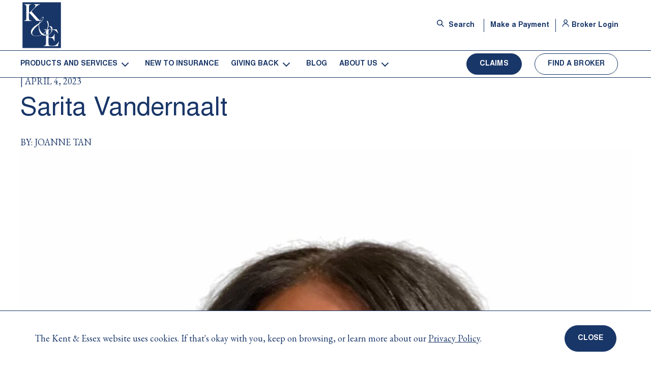

--- FILE ---
content_type: text/html; charset=UTF-8
request_url: https://www.kemutual.com/team/sarita-vandernaalt/
body_size: 11601
content:
  <!DOCTYPE html>
  <html class="no-js" lang="en-US" prefix="og: http://ogp.me/ns#">
  <head>
  <meta charset="UTF-8" />
  <meta http-equiv="X-UA-Compatible" content="IE=edge,chrome=1">
  <meta name="viewport" content="width=device-width, initial-scale=1.0">
  <meta name="format-detection" content="telephone=no">

  <title>Sarita Vandernaalt | Kent &amp; Essex</title>

  
  <link rel="icon" type="image/png" sizes="32x32" href="/wp-content/themes/kent_essex/assets/images/favicon/favicon-32x32.png">
  <link rel="icon" type="image/png" sizes="16x16" href="/wp-content/themes/kent_essex/assets/images/favicon/favicon-16x16.png">
  <link rel="icon" type="image/png" sizes="96x96" href="/wp-content/themes/kent_essex/assets/images/favicon/favicon-96x96.png">
  <meta name="msapplication-TileColor" content="#da532c">
  <meta name="theme-color" content="#ffffff">

    <link rel="preconnect" href="//www.google-analytics.com" />
  <link rel="preconnect" href="//stats.g.doubleclick.net" />
  <link rel="preconnect" href="//www.google.com" />
  <link rel="preconnect" href="//www.gstatic.com" />
  <link rel="preconnect" href="//www.googletagmanager.com" />
  <link rel="preconnect" href="//ajax.googleapis.com" />
  <link rel="preconnect" href="https://fonts.gstatic.com">

  <meta name='robots' content='noindex, follow' />

	<!-- This site is optimized with the Yoast SEO plugin v26.7 - https://yoast.com/wordpress/plugins/seo/ -->
	<meta property="og:locale" content="en_US" />
	<meta property="og:type" content="article" />
	<meta property="og:title" content="Sarita Vandernaalt | Kent &amp; Essex" />
	<meta property="og:url" content="https://www.kemutual.com/team/sarita-vandernaalt/" />
	<meta property="og:site_name" content="Kent &amp; Essex" />
	<meta property="article:modified_time" content="2023-04-18T17:41:28+00:00" />
	<meta property="og:image" content="https://www.kemutual.com/wp-content/uploads/2023/04/PhotoRoom_20230418_132317-1-e1681839672282.jpg" />
	<meta property="og:image:width" content="1368" />
	<meta property="og:image:height" content="2046" />
	<meta property="og:image:type" content="image/jpeg" />
	<meta name="twitter:card" content="summary_large_image" />
	<script type="application/ld+json" class="yoast-schema-graph">{"@context":"https://schema.org","@graph":[{"@type":"WebPage","@id":"https://www.kemutual.com/team/sarita-vandernaalt/","url":"https://www.kemutual.com/team/sarita-vandernaalt/","name":"Sarita Vandernaalt | Kent &amp; Essex","isPartOf":{"@id":"https://www.kemutual.com/#website"},"primaryImageOfPage":{"@id":"https://www.kemutual.com/team/sarita-vandernaalt/#primaryimage"},"image":{"@id":"https://www.kemutual.com/team/sarita-vandernaalt/#primaryimage"},"thumbnailUrl":"https://www.kemutual.com/wp-content/uploads/2023/04/PhotoRoom_20230418_132317-1-e1681839672282.jpg","datePublished":"2023-04-04T17:48:22+00:00","dateModified":"2023-04-18T17:41:28+00:00","breadcrumb":{"@id":"https://www.kemutual.com/team/sarita-vandernaalt/#breadcrumb"},"inLanguage":"en-US","potentialAction":[{"@type":"ReadAction","target":["https://www.kemutual.com/team/sarita-vandernaalt/"]}]},{"@type":"ImageObject","inLanguage":"en-US","@id":"https://www.kemutual.com/team/sarita-vandernaalt/#primaryimage","url":"https://www.kemutual.com/wp-content/uploads/2023/04/PhotoRoom_20230418_132317-1-e1681839672282.jpg","contentUrl":"https://www.kemutual.com/wp-content/uploads/2023/04/PhotoRoom_20230418_132317-1-e1681839672282.jpg","width":1368,"height":2046},{"@type":"BreadcrumbList","@id":"https://www.kemutual.com/team/sarita-vandernaalt/#breadcrumb","itemListElement":[{"@type":"ListItem","position":1,"name":"Home","item":"https://www.kemutual.com/"},{"@type":"ListItem","position":2,"name":"Sarita Vandernaalt"}]},{"@type":"WebSite","@id":"https://www.kemutual.com/#website","url":"https://www.kemutual.com/","name":"Kent & Essex","description":"Your Local Insurance Company","publisher":{"@id":"https://www.kemutual.com/#organization"},"potentialAction":[{"@type":"SearchAction","target":{"@type":"EntryPoint","urlTemplate":"https://www.kemutual.com/?s={search_term_string}"},"query-input":{"@type":"PropertyValueSpecification","valueRequired":true,"valueName":"search_term_string"}}],"inLanguage":"en-US"},{"@type":"Organization","@id":"https://www.kemutual.com/#organization","name":"Kent & Essex","url":"https://www.kemutual.com/","logo":{"@type":"ImageObject","inLanguage":"en-US","@id":"https://www.kemutual.com/#/schema/logo/image/","url":"https://www.kemutual.com/wp-content/uploads/2022/11/kem-horizontal-white-bg.png","contentUrl":"https://www.kemutual.com/wp-content/uploads/2022/11/kem-horizontal-white-bg.png","width":2464,"height":574,"caption":"Kent & Essex"},"image":{"@id":"https://www.kemutual.com/#/schema/logo/image/"}}]}</script>
	<!-- / Yoast SEO plugin. -->


<link rel='dns-prefetch' href='//ajax.googleapis.com' />
<link rel="alternate" title="oEmbed (JSON)" type="application/json+oembed" href="https://www.kemutual.com/wp-json/oembed/1.0/embed?url=https%3A%2F%2Fwww.kemutual.com%2Fteam%2Fsarita-vandernaalt%2F" />
<link rel="alternate" title="oEmbed (XML)" type="text/xml+oembed" href="https://www.kemutual.com/wp-json/oembed/1.0/embed?url=https%3A%2F%2Fwww.kemutual.com%2Fteam%2Fsarita-vandernaalt%2F&#038;format=xml" />
<style id='wp-img-auto-sizes-contain-inline-css' type='text/css'>
img:is([sizes=auto i],[sizes^="auto," i]){contain-intrinsic-size:3000px 1500px}
/*# sourceURL=wp-img-auto-sizes-contain-inline-css */
</style>
<style id='wp-block-library-inline-css' type='text/css'>
:root{--wp-block-synced-color:#7a00df;--wp-block-synced-color--rgb:122,0,223;--wp-bound-block-color:var(--wp-block-synced-color);--wp-editor-canvas-background:#ddd;--wp-admin-theme-color:#007cba;--wp-admin-theme-color--rgb:0,124,186;--wp-admin-theme-color-darker-10:#006ba1;--wp-admin-theme-color-darker-10--rgb:0,107,160.5;--wp-admin-theme-color-darker-20:#005a87;--wp-admin-theme-color-darker-20--rgb:0,90,135;--wp-admin-border-width-focus:2px}@media (min-resolution:192dpi){:root{--wp-admin-border-width-focus:1.5px}}.wp-element-button{cursor:pointer}:root .has-very-light-gray-background-color{background-color:#eee}:root .has-very-dark-gray-background-color{background-color:#313131}:root .has-very-light-gray-color{color:#eee}:root .has-very-dark-gray-color{color:#313131}:root .has-vivid-green-cyan-to-vivid-cyan-blue-gradient-background{background:linear-gradient(135deg,#00d084,#0693e3)}:root .has-purple-crush-gradient-background{background:linear-gradient(135deg,#34e2e4,#4721fb 50%,#ab1dfe)}:root .has-hazy-dawn-gradient-background{background:linear-gradient(135deg,#faaca8,#dad0ec)}:root .has-subdued-olive-gradient-background{background:linear-gradient(135deg,#fafae1,#67a671)}:root .has-atomic-cream-gradient-background{background:linear-gradient(135deg,#fdd79a,#004a59)}:root .has-nightshade-gradient-background{background:linear-gradient(135deg,#330968,#31cdcf)}:root .has-midnight-gradient-background{background:linear-gradient(135deg,#020381,#2874fc)}:root{--wp--preset--font-size--normal:16px;--wp--preset--font-size--huge:42px}.has-regular-font-size{font-size:1em}.has-larger-font-size{font-size:2.625em}.has-normal-font-size{font-size:var(--wp--preset--font-size--normal)}.has-huge-font-size{font-size:var(--wp--preset--font-size--huge)}.has-text-align-center{text-align:center}.has-text-align-left{text-align:left}.has-text-align-right{text-align:right}.has-fit-text{white-space:nowrap!important}#end-resizable-editor-section{display:none}.aligncenter{clear:both}.items-justified-left{justify-content:flex-start}.items-justified-center{justify-content:center}.items-justified-right{justify-content:flex-end}.items-justified-space-between{justify-content:space-between}.screen-reader-text{border:0;clip-path:inset(50%);height:1px;margin:-1px;overflow:hidden;padding:0;position:absolute;width:1px;word-wrap:normal!important}.screen-reader-text:focus{background-color:#ddd;clip-path:none;color:#444;display:block;font-size:1em;height:auto;left:5px;line-height:normal;padding:15px 23px 14px;text-decoration:none;top:5px;width:auto;z-index:100000}html :where(.has-border-color){border-style:solid}html :where([style*=border-top-color]){border-top-style:solid}html :where([style*=border-right-color]){border-right-style:solid}html :where([style*=border-bottom-color]){border-bottom-style:solid}html :where([style*=border-left-color]){border-left-style:solid}html :where([style*=border-width]){border-style:solid}html :where([style*=border-top-width]){border-top-style:solid}html :where([style*=border-right-width]){border-right-style:solid}html :where([style*=border-bottom-width]){border-bottom-style:solid}html :where([style*=border-left-width]){border-left-style:solid}html :where(img[class*=wp-image-]){height:auto;max-width:100%}:where(figure){margin:0 0 1em}html :where(.is-position-sticky){--wp-admin--admin-bar--position-offset:var(--wp-admin--admin-bar--height,0px)}@media screen and (max-width:600px){html :where(.is-position-sticky){--wp-admin--admin-bar--position-offset:0px}}

/*# sourceURL=wp-block-library-inline-css */
</style><style id='wp-block-heading-inline-css' type='text/css'>
h1:where(.wp-block-heading).has-background,h2:where(.wp-block-heading).has-background,h3:where(.wp-block-heading).has-background,h4:where(.wp-block-heading).has-background,h5:where(.wp-block-heading).has-background,h6:where(.wp-block-heading).has-background{padding:1.25em 2.375em}h1.has-text-align-left[style*=writing-mode]:where([style*=vertical-lr]),h1.has-text-align-right[style*=writing-mode]:where([style*=vertical-rl]),h2.has-text-align-left[style*=writing-mode]:where([style*=vertical-lr]),h2.has-text-align-right[style*=writing-mode]:where([style*=vertical-rl]),h3.has-text-align-left[style*=writing-mode]:where([style*=vertical-lr]),h3.has-text-align-right[style*=writing-mode]:where([style*=vertical-rl]),h4.has-text-align-left[style*=writing-mode]:where([style*=vertical-lr]),h4.has-text-align-right[style*=writing-mode]:where([style*=vertical-rl]),h5.has-text-align-left[style*=writing-mode]:where([style*=vertical-lr]),h5.has-text-align-right[style*=writing-mode]:where([style*=vertical-rl]),h6.has-text-align-left[style*=writing-mode]:where([style*=vertical-lr]),h6.has-text-align-right[style*=writing-mode]:where([style*=vertical-rl]){rotate:180deg}
/*# sourceURL=https://www.kemutual.com/wp/wp-includes/blocks/heading/style.min.css */
</style>
<style id='wp-block-list-inline-css' type='text/css'>
ol,ul{box-sizing:border-box}:root :where(.wp-block-list.has-background){padding:1.25em 2.375em}
/*# sourceURL=https://www.kemutual.com/wp/wp-includes/blocks/list/style.min.css */
</style>
<style id='wp-block-paragraph-inline-css' type='text/css'>
.is-small-text{font-size:.875em}.is-regular-text{font-size:1em}.is-large-text{font-size:2.25em}.is-larger-text{font-size:3em}.has-drop-cap:not(:focus):first-letter{float:left;font-size:8.4em;font-style:normal;font-weight:100;line-height:.68;margin:.05em .1em 0 0;text-transform:uppercase}body.rtl .has-drop-cap:not(:focus):first-letter{float:none;margin-left:.1em}p.has-drop-cap.has-background{overflow:hidden}:root :where(p.has-background){padding:1.25em 2.375em}:where(p.has-text-color:not(.has-link-color)) a{color:inherit}p.has-text-align-left[style*="writing-mode:vertical-lr"],p.has-text-align-right[style*="writing-mode:vertical-rl"]{rotate:180deg}
/*# sourceURL=https://www.kemutual.com/wp/wp-includes/blocks/paragraph/style.min.css */
</style>
<style id='global-styles-inline-css' type='text/css'>
:root{--wp--preset--aspect-ratio--square: 1;--wp--preset--aspect-ratio--4-3: 4/3;--wp--preset--aspect-ratio--3-4: 3/4;--wp--preset--aspect-ratio--3-2: 3/2;--wp--preset--aspect-ratio--2-3: 2/3;--wp--preset--aspect-ratio--16-9: 16/9;--wp--preset--aspect-ratio--9-16: 9/16;--wp--preset--color--black: #000000;--wp--preset--color--cyan-bluish-gray: #abb8c3;--wp--preset--color--white: #ffffff;--wp--preset--color--pale-pink: #f78da7;--wp--preset--color--vivid-red: #cf2e2e;--wp--preset--color--luminous-vivid-orange: #ff6900;--wp--preset--color--luminous-vivid-amber: #fcb900;--wp--preset--color--light-green-cyan: #7bdcb5;--wp--preset--color--vivid-green-cyan: #00d084;--wp--preset--color--pale-cyan-blue: #8ed1fc;--wp--preset--color--vivid-cyan-blue: #0693e3;--wp--preset--color--vivid-purple: #9b51e0;--wp--preset--color--bg-dark: #193668;--wp--preset--color--bg-light: #E1F0FA;--wp--preset--gradient--vivid-cyan-blue-to-vivid-purple: linear-gradient(135deg,rgb(6,147,227) 0%,rgb(155,81,224) 100%);--wp--preset--gradient--light-green-cyan-to-vivid-green-cyan: linear-gradient(135deg,rgb(122,220,180) 0%,rgb(0,208,130) 100%);--wp--preset--gradient--luminous-vivid-amber-to-luminous-vivid-orange: linear-gradient(135deg,rgb(252,185,0) 0%,rgb(255,105,0) 100%);--wp--preset--gradient--luminous-vivid-orange-to-vivid-red: linear-gradient(135deg,rgb(255,105,0) 0%,rgb(207,46,46) 100%);--wp--preset--gradient--very-light-gray-to-cyan-bluish-gray: linear-gradient(135deg,rgb(238,238,238) 0%,rgb(169,184,195) 100%);--wp--preset--gradient--cool-to-warm-spectrum: linear-gradient(135deg,rgb(74,234,220) 0%,rgb(151,120,209) 20%,rgb(207,42,186) 40%,rgb(238,44,130) 60%,rgb(251,105,98) 80%,rgb(254,248,76) 100%);--wp--preset--gradient--blush-light-purple: linear-gradient(135deg,rgb(255,206,236) 0%,rgb(152,150,240) 100%);--wp--preset--gradient--blush-bordeaux: linear-gradient(135deg,rgb(254,205,165) 0%,rgb(254,45,45) 50%,rgb(107,0,62) 100%);--wp--preset--gradient--luminous-dusk: linear-gradient(135deg,rgb(255,203,112) 0%,rgb(199,81,192) 50%,rgb(65,88,208) 100%);--wp--preset--gradient--pale-ocean: linear-gradient(135deg,rgb(255,245,203) 0%,rgb(182,227,212) 50%,rgb(51,167,181) 100%);--wp--preset--gradient--electric-grass: linear-gradient(135deg,rgb(202,248,128) 0%,rgb(113,206,126) 100%);--wp--preset--gradient--midnight: linear-gradient(135deg,rgb(2,3,129) 0%,rgb(40,116,252) 100%);--wp--preset--font-size--small: 13px;--wp--preset--font-size--medium: 20px;--wp--preset--font-size--large: 36px;--wp--preset--font-size--x-large: 42px;--wp--preset--spacing--20: 0.44rem;--wp--preset--spacing--30: 0.67rem;--wp--preset--spacing--40: 1rem;--wp--preset--spacing--50: 1.5rem;--wp--preset--spacing--60: 2.25rem;--wp--preset--spacing--70: 3.38rem;--wp--preset--spacing--80: 5.06rem;--wp--preset--shadow--natural: 6px 6px 9px rgba(0, 0, 0, 0.2);--wp--preset--shadow--deep: 12px 12px 50px rgba(0, 0, 0, 0.4);--wp--preset--shadow--sharp: 6px 6px 0px rgba(0, 0, 0, 0.2);--wp--preset--shadow--outlined: 6px 6px 0px -3px rgb(255, 255, 255), 6px 6px rgb(0, 0, 0);--wp--preset--shadow--crisp: 6px 6px 0px rgb(0, 0, 0);}:where(.is-layout-flex){gap: 0.5em;}:where(.is-layout-grid){gap: 0.5em;}body .is-layout-flex{display: flex;}.is-layout-flex{flex-wrap: wrap;align-items: center;}.is-layout-flex > :is(*, div){margin: 0;}body .is-layout-grid{display: grid;}.is-layout-grid > :is(*, div){margin: 0;}:where(.wp-block-columns.is-layout-flex){gap: 2em;}:where(.wp-block-columns.is-layout-grid){gap: 2em;}:where(.wp-block-post-template.is-layout-flex){gap: 1.25em;}:where(.wp-block-post-template.is-layout-grid){gap: 1.25em;}.has-black-color{color: var(--wp--preset--color--black) !important;}.has-cyan-bluish-gray-color{color: var(--wp--preset--color--cyan-bluish-gray) !important;}.has-white-color{color: var(--wp--preset--color--white) !important;}.has-pale-pink-color{color: var(--wp--preset--color--pale-pink) !important;}.has-vivid-red-color{color: var(--wp--preset--color--vivid-red) !important;}.has-luminous-vivid-orange-color{color: var(--wp--preset--color--luminous-vivid-orange) !important;}.has-luminous-vivid-amber-color{color: var(--wp--preset--color--luminous-vivid-amber) !important;}.has-light-green-cyan-color{color: var(--wp--preset--color--light-green-cyan) !important;}.has-vivid-green-cyan-color{color: var(--wp--preset--color--vivid-green-cyan) !important;}.has-pale-cyan-blue-color{color: var(--wp--preset--color--pale-cyan-blue) !important;}.has-vivid-cyan-blue-color{color: var(--wp--preset--color--vivid-cyan-blue) !important;}.has-vivid-purple-color{color: var(--wp--preset--color--vivid-purple) !important;}.has-black-background-color{background-color: var(--wp--preset--color--black) !important;}.has-cyan-bluish-gray-background-color{background-color: var(--wp--preset--color--cyan-bluish-gray) !important;}.has-white-background-color{background-color: var(--wp--preset--color--white) !important;}.has-pale-pink-background-color{background-color: var(--wp--preset--color--pale-pink) !important;}.has-vivid-red-background-color{background-color: var(--wp--preset--color--vivid-red) !important;}.has-luminous-vivid-orange-background-color{background-color: var(--wp--preset--color--luminous-vivid-orange) !important;}.has-luminous-vivid-amber-background-color{background-color: var(--wp--preset--color--luminous-vivid-amber) !important;}.has-light-green-cyan-background-color{background-color: var(--wp--preset--color--light-green-cyan) !important;}.has-vivid-green-cyan-background-color{background-color: var(--wp--preset--color--vivid-green-cyan) !important;}.has-pale-cyan-blue-background-color{background-color: var(--wp--preset--color--pale-cyan-blue) !important;}.has-vivid-cyan-blue-background-color{background-color: var(--wp--preset--color--vivid-cyan-blue) !important;}.has-vivid-purple-background-color{background-color: var(--wp--preset--color--vivid-purple) !important;}.has-black-border-color{border-color: var(--wp--preset--color--black) !important;}.has-cyan-bluish-gray-border-color{border-color: var(--wp--preset--color--cyan-bluish-gray) !important;}.has-white-border-color{border-color: var(--wp--preset--color--white) !important;}.has-pale-pink-border-color{border-color: var(--wp--preset--color--pale-pink) !important;}.has-vivid-red-border-color{border-color: var(--wp--preset--color--vivid-red) !important;}.has-luminous-vivid-orange-border-color{border-color: var(--wp--preset--color--luminous-vivid-orange) !important;}.has-luminous-vivid-amber-border-color{border-color: var(--wp--preset--color--luminous-vivid-amber) !important;}.has-light-green-cyan-border-color{border-color: var(--wp--preset--color--light-green-cyan) !important;}.has-vivid-green-cyan-border-color{border-color: var(--wp--preset--color--vivid-green-cyan) !important;}.has-pale-cyan-blue-border-color{border-color: var(--wp--preset--color--pale-cyan-blue) !important;}.has-vivid-cyan-blue-border-color{border-color: var(--wp--preset--color--vivid-cyan-blue) !important;}.has-vivid-purple-border-color{border-color: var(--wp--preset--color--vivid-purple) !important;}.has-vivid-cyan-blue-to-vivid-purple-gradient-background{background: var(--wp--preset--gradient--vivid-cyan-blue-to-vivid-purple) !important;}.has-light-green-cyan-to-vivid-green-cyan-gradient-background{background: var(--wp--preset--gradient--light-green-cyan-to-vivid-green-cyan) !important;}.has-luminous-vivid-amber-to-luminous-vivid-orange-gradient-background{background: var(--wp--preset--gradient--luminous-vivid-amber-to-luminous-vivid-orange) !important;}.has-luminous-vivid-orange-to-vivid-red-gradient-background{background: var(--wp--preset--gradient--luminous-vivid-orange-to-vivid-red) !important;}.has-very-light-gray-to-cyan-bluish-gray-gradient-background{background: var(--wp--preset--gradient--very-light-gray-to-cyan-bluish-gray) !important;}.has-cool-to-warm-spectrum-gradient-background{background: var(--wp--preset--gradient--cool-to-warm-spectrum) !important;}.has-blush-light-purple-gradient-background{background: var(--wp--preset--gradient--blush-light-purple) !important;}.has-blush-bordeaux-gradient-background{background: var(--wp--preset--gradient--blush-bordeaux) !important;}.has-luminous-dusk-gradient-background{background: var(--wp--preset--gradient--luminous-dusk) !important;}.has-pale-ocean-gradient-background{background: var(--wp--preset--gradient--pale-ocean) !important;}.has-electric-grass-gradient-background{background: var(--wp--preset--gradient--electric-grass) !important;}.has-midnight-gradient-background{background: var(--wp--preset--gradient--midnight) !important;}.has-small-font-size{font-size: var(--wp--preset--font-size--small) !important;}.has-medium-font-size{font-size: var(--wp--preset--font-size--medium) !important;}.has-large-font-size{font-size: var(--wp--preset--font-size--large) !important;}.has-x-large-font-size{font-size: var(--wp--preset--font-size--x-large) !important;}
/*# sourceURL=global-styles-inline-css */
</style>

<style id='classic-theme-styles-inline-css' type='text/css'>
/*! This file is auto-generated */
.wp-block-button__link{color:#fff;background-color:#32373c;border-radius:9999px;box-shadow:none;text-decoration:none;padding:calc(.667em + 2px) calc(1.333em + 2px);font-size:1.125em}.wp-block-file__button{background:#32373c;color:#fff;text-decoration:none}
/*# sourceURL=/wp-includes/css/classic-themes.min.css */
</style>
<link rel='stylesheet' id='wp-components-css' href='https://www.kemutual.com/wp/wp-includes/css/dist/components/style.min.css?ver=5c8370da4800ed407dad32e0848c26f0' type='text/css' media='all' />
<link rel='stylesheet' id='wp-preferences-css' href='https://www.kemutual.com/wp/wp-includes/css/dist/preferences/style.min.css?ver=5c8370da4800ed407dad32e0848c26f0' type='text/css' media='all' />
<link rel='stylesheet' id='wp-block-editor-css' href='https://www.kemutual.com/wp/wp-includes/css/dist/block-editor/style.min.css?ver=5c8370da4800ed407dad32e0848c26f0' type='text/css' media='all' />
<link rel='stylesheet' id='popup-maker-block-library-style-css' href='https://www.kemutual.com/wp-content/plugins/popup-maker/dist/packages/block-library-style.css?ver=dbea705cfafe089d65f1' type='text/css' media='all' />
<link rel='stylesheet' id='kent_essex-style-css' href='https://www.kemutual.com/wp-content/themes/kent_essex/assets/style.min.css?ver=6.9.1712075996' type='text/css' media='all' />
<link rel="https://api.w.org/" href="https://www.kemutual.com/wp-json/" /><link rel="alternate" title="JSON" type="application/json" href="https://www.kemutual.com/wp-json/wp/v2/team/2741" /><link rel="EditURI" type="application/rsd+xml" title="RSD" href="https://www.kemutual.com/wp/xmlrpc.php?rsd" />

<link rel='shortlink' href='https://www.kemutual.com/?p=2741' />
<!-- Google Tag Manager -->
<script>(function(w,d,s,l,i){w[l]=w[l]||[];w[l].push({'gtm.start':
new Date().getTime(),event:'gtm.js'});var f=d.getElementsByTagName(s)[0],
j=d.createElement(s),dl=l!='dataLayer'?'&l='+l:'';j.async=true;j.src=
'https://www.googletagmanager.com/gtm.js?id='+i+dl;f.parentNode.insertBefore(j,f);
})(window,document,'script','dataLayer','GTM-TPDGZ8Q');</script>
<!-- End Google Tag Manager -->
<link rel="icon" href="https://www.kemutual.com/wp-content/uploads/2023/01/KE-symbol-mark-blue.svg" sizes="32x32" />
<link rel="icon" href="https://www.kemutual.com/wp-content/uploads/2023/01/KE-symbol-mark-blue.svg" sizes="192x192" />
<link rel="apple-touch-icon" href="https://www.kemutual.com/wp-content/uploads/2023/01/KE-symbol-mark-blue.svg" />
<meta name="msapplication-TileImage" content="https://www.kemutual.com/wp-content/uploads/2023/01/KE-symbol-mark-blue.svg" />
		<style type="text/css" id="wp-custom-css">
			@media (max-width: 768px) {
		.site-header:not(.is-scrolled) .ke-text {
			display: none !important;
			max-height: unset !important;
	}
	
		.site-header:not(.is-scrolled) .ke-logo {
			max-height: unset !important;
	}
}		</style>
		

    <link href="https://fonts.googleapis.com/css2?family=EB+Garamond:ital,wght@0,400;0,500;1,400;1,500&display=swap" rel="stylesheet">

  

  	
</head>

	<body class="wp-singular team-template-default single single-team postid-2741 wp-theme-kent_essex ">

    

		<a class="skip-link screen-reader-text" href="#main-content">Skip to content</a>

    <div class="cookie-disclosure" aria-hidden="true">
  <div class="container">
    <div class="cookie-disclosure-content">
      <p>The Kent &amp; Essex website uses cookies. If that's okay with you, keep on browsing, or learn more about our <a href="/privacy">Privacy Policy</a>.</p>
    </div>
    <button type="button" class="close-cookie" title="Close Cookie Disclosure">
      <span>Close</span><span class="sr-only"> Cookie Disclosure Banner</span>
    </button>
  </div>
</div>

		


<header class="site-header" role="banner">
	  <div class="site-header__top container">
      <a href="https://www.kemutual.com" class="site-title nav-main-logo" title="Go to homepage" tabindex="0">
        <span class="ke-logo"><?xml version="1.0" encoding="utf-8"?>
<!-- Generator: Adobe Illustrator 26.2.1, SVG Export Plug-In . SVG Version: 6.00 Build 0)  -->
<svg version="1.1" id="Layer_1" xmlns="http://www.w3.org/2000/svg" xmlns:xlink="http://www.w3.org/1999/xlink" x="0px" y="0px"
	 viewBox="0 0 90 100" style="enable-background:new 0 0 90 100;" xml:space="preserve">
<g>
	<path d="M45.1,40.4v0.3c0.9-1.1,1.6-2.2,2.1-3.2l0.2-0.5c0.1-0.3,0.2-0.7,0.3-1.1c0.1-0.4,0.2-0.7,0.2-1
		c0-0.4-0.1-0.7-0.2-1c-0.1-0.3-0.3-0.4-0.7-0.4c-0.4,0-0.8,0.1-1.1,0.4c-0.3,0.2-0.7,0.5-1,0.8c-0.3,0.3-0.6,0.7-0.8,1.1
		c-0.2,0.4-0.4,0.7-0.5,0.9l-0.3,0.6c-0.5,0.8-0.9,1.7-1.3,2.6c0.2,0.1,0.4,0.1,0.6,0.2C43.4,40.2,44.2,40.4,45.1,40.4z"/>
	<path d="M42.2,67.2c-0.8-1.1-1.4-2.4-1.9-3.7c-0.5-1.4-0.9-2.8-1.2-4.3c-0.2-1.5-0.4-3.1-0.4-4.6c0-1.1,0-2.2,0-3.2
		c0-1,0.2-2,0.4-3.1c-1.3,1.2-2.6,2.4-4.1,3.7c-1.5,1.3-2.7,2.5-3.8,3.7c-0.7,0.7-1.4,1.5-2.1,2.4c-0.7,0.9-1.4,1.8-2,2.8
		c-0.6,1-1.2,2-1.6,3c-0.4,1.1-0.6,2.1-0.6,3.1c0,1.2,0.3,2.2,0.8,3c0.5,0.8,1.2,1.4,2,1.8c0.9,0.4,1.8,0.7,2.8,0.9
		c1,0.2,2.1,0.2,3.2,0.2c1.9,0,3.8-0.3,5.8-0.7c2-0.5,3.7-1.2,5.4-2.1C43.9,69.2,43,68.3,42.2,67.2z"/>
	<path d="M64.5,64.8c0.7-1.3,1-3,0.9-4.9c0-0.1,0-0.2,0-0.3c-0.7,0-1.4,0-2.1,0c-0.7,0-1.4,0-2.1,0.1
		c-0.7,0-1.3,0.1-1.6,0.2c-0.1,0.5-0.1,1.6-0.2,3.2c-0.1,1.6-0.1,3.5-0.1,5.7c0,0.3,0,0.5,0,0.8c0.9-0.4,1.7-0.9,2.5-1.5
		C63,67.3,63.9,66.2,64.5,64.8z"/>
	<path d="M54,65.1c0-0.6,0-1.2-0.1-1.7c-0.4,0.5-0.8,1-1.3,1.5c-1.4,1.5-2.8,2.7-4.3,3.7c0.8,0.6,1.7,1,2.7,1.4
		c1,0.4,2,0.6,3,0.6v-3.7C54.1,66.3,54.1,65.7,54,65.1z"/>
	<path d="M41.5,41.2c-0.5,1.4-0.9,2.7-1.2,4c1.3-1,2.7-2.2,4-3.6c0.2-0.2,0.4-0.4,0.6-0.7h-3.4
		C41.6,41,41.6,41.1,41.5,41.2z"/>
	<path d="M4.6,1.5v97h80.8v-97H4.6z M79.1,94.3h-30v-0.5c0.8-0.1,1.6-0.3,2.3-0.6c0.7-0.3,1.3-0.7,1.7-1.2
		c0.2-0.2,0.3-0.5,0.4-0.9c0.1-0.4,0.2-0.8,0.3-1.3c0.1-0.5,0.1-1,0.2-1.5c0-0.5,0-1.1,0-1.6c0-0.5,0-1.1,0-1.9c0-0.8,0-1.6,0-2.6
		c0-0.9,0-1.9,0-2.9c0-1,0-2,0-2.8v-4.6c-0.7,0.1-1.4,0.2-2.2,0.2c-2.4,0-4.5-0.5-6.3-1.7c-3.6,1.9-7.5,2.9-11.8,2.9
		c-1.5,0-2.9-0.1-4.2-0.4c-1.4-0.3-2.6-0.8-3.6-1.5c-1.1-0.7-1.9-1.6-2.6-2.7c-0.6-1.1-1-2.5-1-4.1c0-2,0.5-3.8,1.6-5.6
		c1.1-1.8,2.3-3.3,3.7-4.7c1.7-1.6,3.7-3.1,5.9-4.5c2.2-1.4,4.2-2.8,6-4.1c0.3-1.3,0.8-2.8,1.3-4.3c0.1-0.2,0.2-0.4,0.2-0.6h-7
		c-0.1-0.1-0.3-0.2-0.4-0.3c-0.2-0.1-0.3-0.3-0.5-0.5c-2.1-2.4-4.1-4.7-6-6.9c-1.9-2.2-3.8-4.4-5.9-6.6c-0.8-1-1.4-1.5-1.7-1.8
		c-0.3-0.2-0.6-0.3-0.8-0.3c-0.3,0-0.4,0.1-0.5,0.2c-0.1,0.1-0.2,0.3-0.3,0.6c0,1.7,0,3.3,0,4.9c0,1.5,0,2.8,0.1,3.9
		c0,1,0.1,1.8,0.2,2.7c0.1,0.8,0.3,1.4,0.6,1.9c0.2,0.3,0.5,0.6,0.9,0.8c0.4,0.2,0.8,0.4,1.3,0.6c0.5,0.1,0.9,0.3,1.4,0.3
		c0.4,0.1,0.8,0.1,1.2,0.2v0.5H7.9v-0.5c0.8-0.1,1.6-0.3,2.3-0.6c0.8-0.3,1.3-0.6,1.7-1.1c0.2-0.2,0.3-0.5,0.4-0.9
		c0.1-0.4,0.2-0.8,0.2-1.3c0.1-0.5,0.1-1,0.1-1.6c0-0.6,0-1.1,0-1.7c0-0.5,0-1.1,0-1.9c0-0.8,0-1.6,0-2.5c0-0.9,0-1.9,0-2.9
		c0-1,0-2,0-2.8v-9.6c0-1.2,0-2.4-0.1-3.4c-0.1-1-0.3-1.8-0.7-2.3c-0.5-0.6-1-1-1.7-1.2C9.6,6.4,8.9,6.2,8,6.1V5.6h15.1v0.5
		c-0.6,0.1-1.2,0.2-1.8,0.3c-0.6,0.1-1.1,0.4-1.6,0.7C19.4,7.5,19,8,18.7,8.8c-0.3,0.7-0.5,1.8-0.5,3.2c0,0.8-0.1,1.5-0.1,2.1
		c0,0.7,0,1.4,0,2.3c0,0.8,0,1.9,0,3.1c0,1.2,0,2.7,0,4.5c0.6-0.4,1.4-1,2.4-1.8c1-0.9,2-1.8,3.1-2.9c1.1-1.1,2.2-2.2,3.3-3.3
		c1.1-1.1,2-2.1,2.8-3c0.6-0.7,1.1-1.3,1.5-2c0.4-0.7,0.7-1.3,0.7-1.9c0-0.9-0.3-1.6-1-2.1c-0.7-0.4-1.4-0.7-2.3-0.8V5.6h13.1v0.5
		c-1.7,0.2-3.3,0.9-5,2.1c-1.7,1.2-3.4,2.7-5.2,4.3c-0.7,0.6-1.4,1.3-2.1,2c-0.7,0.7-1.4,1.4-2.1,2.2c-0.7,0.7-1.4,1.4-2.1,2.1
		c-0.7,0.7-1.3,1.3-1.8,1.9c0.3,0.3,0.9,1,1.8,2.1c0.9,1.1,2.1,2.4,3.4,3.8c1.3,1.5,2.7,3,4.2,4.7c1.5,1.7,2.9,3.3,4.3,4.8
		c0.3,0.4,0.7,0.8,1.1,1.2c0.4,0.4,0.8,0.7,1.2,1.1c0.4,0.3,0.7,0.6,1,0.8c0.3,0.2,0.5,0.4,0.6,0.4c0.2,0.1,0.4,0.1,0.7,0.2
		c0.4-0.9,0.8-1.8,1.3-2.6l0.3-0.5c0.2-0.3,0.4-0.7,0.7-1.2c0.3-0.4,0.7-0.9,1-1.4c0.4-0.5,0.7-0.8,1.2-1.1c0.4-0.3,0.8-0.5,1.2-0.5
		c0.5,0,0.9,0.1,1.1,0.4c0.2,0.3,0.3,0.5,0.4,0.8c0,0.5-0.1,1.1-0.3,1.7c0,0-0.9,3.8-3.8,6.7l-0.1,0.1c-1.4,1.8-3,3.6-4.9,5.3
		c-0.2,1-0.3,2.1-0.3,3.4c0,3.7,0.8,7.1,2.4,10.1c1.6,3.1,3.5,5.4,5.9,7.1c2.5-1.8,4.5-3.7,6-5.8c0-0.2-0.1-0.4-0.1-0.6
		c-0.1-0.4-0.3-0.8-0.5-1c-0.5-0.5-1-0.9-1.6-1c-0.5-0.1-1.3-0.3-2.2-0.4V59h6.4c1.5-3.1,2.3-6.1,2.2-9.1C58,47.6,57.6,45.5,56,43
		l-0.1-0.1c0.5-2.5,0.3-2.8,0.3-2.8c2.3,1.8,3.4,5.3,3.5,8.9c0,1.8-0.3,3.7-0.9,5.6c-0.5,1.5-1.1,2.9-1.9,4.3h8.5
		c-0.1-0.7-0.2-1.3-0.4-1.9c-0.3-0.8-0.7-1.5-1.2-2.1c-0.5-0.6-1.1-1-1.7-1.4c-0.6-0.3-1.2-0.5-1.8-0.6c-0.1,0-0.2,0-0.2-0.1
		c0-0.1,0-0.2,0.2-0.2c0.5,0,1-0.1,1.5-0.2c0.6-0.1,1-0.2,1.3-0.2c1.4,0,2.4,0.5,3.3,1.7c0.8,1.1,1.3,2.6,1.3,4.4c0,0.2,0,0.4,0,0.6
		h8.9l3.3,8.1l-0.5,0.2c-2.6-3.3-5.1-5.5-7.4-6.7c-0.6-0.3-1.6-0.5-3.1-0.7c-0.4-0.1-0.8-0.1-1.3-0.1c-0.2,1.3-0.6,2.6-1.2,3.8
		c-0.9,1.7-2.1,3.1-3.5,4.4c-1,0.9-2.2,1.6-3.4,2.3c0,0.7,0,1.2,0,1.8c0,0.8,0,1.5,0,2.1c0,0.5,0,1,0,1.2c0,0.3,0,0.4,0,0.5
		c0.2,0,0.5,0,1,0c0.5,0,1.1,0,1.7-0.1c0.6,0,1.3-0.1,1.9-0.1c0.6,0,1.2-0.1,1.6-0.2c1-0.2,1.8-0.5,2.4-0.9c0.7-0.4,1.2-0.9,1.6-1.4
		c0.4-0.6,0.7-1.2,1-1.9c0.2-0.7,0.5-1.6,0.7-2.5h0.6v15.5h-0.6c-0.3-1.1-0.7-2.1-1.2-3.2c-0.5-1.1-1.1-1.9-1.7-2.5
		c-0.5-0.5-1.2-0.8-1.9-1.1C65.8,77,65,76.8,64,76.7c-0.5,0-0.9-0.1-1.2-0.1c-0.3,0-0.7,0-1,0c-0.3,0-0.6,0-1,0c-0.3,0-0.7,0-1.3,0
		c-0.1,0.5-0.2,1.1-0.2,2s0,1.8,0,2.7c0,0.4,0,0.9,0,1.5c0,0.6,0,1.1,0,1.7c0,0.5,0,1,0,1.5c0,0.5,0,0.9,0,1.2c0,1,0.1,2,0.2,3
		c0.1,0.9,0.3,1.6,0.6,2.1c0.3,0.5,1,0.8,2.1,1c1.1,0.2,2.3,0.3,3.6,0.3c0.6,0,1.3,0,2.1,0c0.9,0,1.8-0.1,2.7-0.2
		c1-0.1,2-0.4,2.9-0.8c0.9-0.4,1.7-0.9,2.6-1.6c0.8-0.7,1.6-1.5,2.4-2.5c0.8-1,1.6-2.2,2.4-3.6l0.5,0.2L79.1,94.3z"/>
	<path d="M45.1,40.9v-0.2c-0.1,0.1-0.1,0.1-0.2,0.2H45.1z"/>
	<path d="M42,39.9c-0.2,0-0.3-0.1-0.4-0.1c-0.2,0.4-0.3,0.7-0.5,1.1h0.5C41.8,40.6,41.9,40.3,42,39.9z"/>
	<path d="M53.9,63.4c0.9-1.1,1.6-2.2,2.3-3.3c0.2-0.4,0.4-0.7,0.6-1.1h-1c-0.1,0.2-0.2,0.4-0.3,0.6
		c-0.5,1-1.1,1.9-1.8,2.9C53.9,62.8,53.9,63,53.9,63.4C53.9,63.4,53.9,63.4,53.9,63.4z"/>
	<path d="M59.4,70.2c0-0.2,0-0.4,0-0.6c-0.4,0.2-0.8,0.3-1.2,0.4c-1.4,0.4-2.7,0.6-4.1,0.6c0,0-0.1,0-0.1,0v1.3
		c1.3-0.2,2.5-0.5,3.7-1C58.3,70.7,58.9,70.5,59.4,70.2z"/>
	<path d="M67.6,59.8c0-0.3,0.1-0.6,0.1-0.8h-2.2c0,0.2,0,0.5,0.1,0.7C66.2,59.7,66.9,59.8,67.6,59.8z"/>
</g>
</svg>
</span>
        <span class="ke-text"><?xml version="1.0" encoding="utf-8"?>
<!-- Generator: Adobe Illustrator 26.2.1, SVG Export Plug-In . SVG Version: 6.00 Build 0)  -->
<svg version="1.1" id="Layer_1" xmlns="http://www.w3.org/2000/svg" xmlns:xlink="http://www.w3.org/1999/xlink" x="0px" y="0px"
	 viewBox="0 0 90 100" style="enable-background:new 0 0 90 100;" xml:space="preserve">
<g>
	<path d="M45.1,40.4v0.3c0.9-1.1,1.6-2.2,2.1-3.2l0.2-0.5c0.1-0.3,0.2-0.7,0.3-1.1c0.1-0.4,0.2-0.7,0.2-1
		c0-0.4-0.1-0.7-0.2-1c-0.1-0.3-0.3-0.4-0.7-0.4c-0.4,0-0.8,0.1-1.1,0.4c-0.3,0.2-0.7,0.5-1,0.8c-0.3,0.3-0.6,0.7-0.8,1.1
		c-0.2,0.4-0.4,0.7-0.5,0.9l-0.3,0.6c-0.5,0.8-0.9,1.7-1.3,2.6c0.2,0.1,0.4,0.1,0.6,0.2C43.4,40.2,44.2,40.4,45.1,40.4z"/>
	<path d="M42.2,67.2c-0.8-1.1-1.4-2.4-1.9-3.7c-0.5-1.4-0.9-2.8-1.2-4.3c-0.2-1.5-0.4-3.1-0.4-4.6c0-1.1,0-2.2,0-3.2
		c0-1,0.2-2,0.4-3.1c-1.3,1.2-2.6,2.4-4.1,3.7c-1.5,1.3-2.7,2.5-3.8,3.7c-0.7,0.7-1.4,1.5-2.1,2.4c-0.7,0.9-1.4,1.8-2,2.8
		c-0.6,1-1.2,2-1.6,3c-0.4,1.1-0.6,2.1-0.6,3.1c0,1.2,0.3,2.2,0.8,3c0.5,0.8,1.2,1.4,2,1.8c0.9,0.4,1.8,0.7,2.8,0.9
		c1,0.2,2.1,0.2,3.2,0.2c1.9,0,3.8-0.3,5.8-0.7c2-0.5,3.7-1.2,5.4-2.1C43.9,69.2,43,68.3,42.2,67.2z"/>
	<path d="M64.5,64.8c0.7-1.3,1-3,0.9-4.9c0-0.1,0-0.2,0-0.3c-0.7,0-1.4,0-2.1,0c-0.7,0-1.4,0-2.1,0.1
		c-0.7,0-1.3,0.1-1.6,0.2c-0.1,0.5-0.1,1.6-0.2,3.2c-0.1,1.6-0.1,3.5-0.1,5.7c0,0.3,0,0.5,0,0.8c0.9-0.4,1.7-0.9,2.5-1.5
		C63,67.3,63.9,66.2,64.5,64.8z"/>
	<path d="M54,65.1c0-0.6,0-1.2-0.1-1.7c-0.4,0.5-0.8,1-1.3,1.5c-1.4,1.5-2.8,2.7-4.3,3.7c0.8,0.6,1.7,1,2.7,1.4
		c1,0.4,2,0.6,3,0.6v-3.7C54.1,66.3,54.1,65.7,54,65.1z"/>
	<path d="M41.5,41.2c-0.5,1.4-0.9,2.7-1.2,4c1.3-1,2.7-2.2,4-3.6c0.2-0.2,0.4-0.4,0.6-0.7h-3.4
		C41.6,41,41.6,41.1,41.5,41.2z"/>
	<path d="M4.6,1.5v97h80.8v-97H4.6z M79.1,94.3h-30v-0.5c0.8-0.1,1.6-0.3,2.3-0.6c0.7-0.3,1.3-0.7,1.7-1.2
		c0.2-0.2,0.3-0.5,0.4-0.9c0.1-0.4,0.2-0.8,0.3-1.3c0.1-0.5,0.1-1,0.2-1.5c0-0.5,0-1.1,0-1.6c0-0.5,0-1.1,0-1.9c0-0.8,0-1.6,0-2.6
		c0-0.9,0-1.9,0-2.9c0-1,0-2,0-2.8v-4.6c-0.7,0.1-1.4,0.2-2.2,0.2c-2.4,0-4.5-0.5-6.3-1.7c-3.6,1.9-7.5,2.9-11.8,2.9
		c-1.5,0-2.9-0.1-4.2-0.4c-1.4-0.3-2.6-0.8-3.6-1.5c-1.1-0.7-1.9-1.6-2.6-2.7c-0.6-1.1-1-2.5-1-4.1c0-2,0.5-3.8,1.6-5.6
		c1.1-1.8,2.3-3.3,3.7-4.7c1.7-1.6,3.7-3.1,5.9-4.5c2.2-1.4,4.2-2.8,6-4.1c0.3-1.3,0.8-2.8,1.3-4.3c0.1-0.2,0.2-0.4,0.2-0.6h-7
		c-0.1-0.1-0.3-0.2-0.4-0.3c-0.2-0.1-0.3-0.3-0.5-0.5c-2.1-2.4-4.1-4.7-6-6.9c-1.9-2.2-3.8-4.4-5.9-6.6c-0.8-1-1.4-1.5-1.7-1.8
		c-0.3-0.2-0.6-0.3-0.8-0.3c-0.3,0-0.4,0.1-0.5,0.2c-0.1,0.1-0.2,0.3-0.3,0.6c0,1.7,0,3.3,0,4.9c0,1.5,0,2.8,0.1,3.9
		c0,1,0.1,1.8,0.2,2.7c0.1,0.8,0.3,1.4,0.6,1.9c0.2,0.3,0.5,0.6,0.9,0.8c0.4,0.2,0.8,0.4,1.3,0.6c0.5,0.1,0.9,0.3,1.4,0.3
		c0.4,0.1,0.8,0.1,1.2,0.2v0.5H7.9v-0.5c0.8-0.1,1.6-0.3,2.3-0.6c0.8-0.3,1.3-0.6,1.7-1.1c0.2-0.2,0.3-0.5,0.4-0.9
		c0.1-0.4,0.2-0.8,0.2-1.3c0.1-0.5,0.1-1,0.1-1.6c0-0.6,0-1.1,0-1.7c0-0.5,0-1.1,0-1.9c0-0.8,0-1.6,0-2.5c0-0.9,0-1.9,0-2.9
		c0-1,0-2,0-2.8v-9.6c0-1.2,0-2.4-0.1-3.4c-0.1-1-0.3-1.8-0.7-2.3c-0.5-0.6-1-1-1.7-1.2C9.6,6.4,8.9,6.2,8,6.1V5.6h15.1v0.5
		c-0.6,0.1-1.2,0.2-1.8,0.3c-0.6,0.1-1.1,0.4-1.6,0.7C19.4,7.5,19,8,18.7,8.8c-0.3,0.7-0.5,1.8-0.5,3.2c0,0.8-0.1,1.5-0.1,2.1
		c0,0.7,0,1.4,0,2.3c0,0.8,0,1.9,0,3.1c0,1.2,0,2.7,0,4.5c0.6-0.4,1.4-1,2.4-1.8c1-0.9,2-1.8,3.1-2.9c1.1-1.1,2.2-2.2,3.3-3.3
		c1.1-1.1,2-2.1,2.8-3c0.6-0.7,1.1-1.3,1.5-2c0.4-0.7,0.7-1.3,0.7-1.9c0-0.9-0.3-1.6-1-2.1c-0.7-0.4-1.4-0.7-2.3-0.8V5.6h13.1v0.5
		c-1.7,0.2-3.3,0.9-5,2.1c-1.7,1.2-3.4,2.7-5.2,4.3c-0.7,0.6-1.4,1.3-2.1,2c-0.7,0.7-1.4,1.4-2.1,2.2c-0.7,0.7-1.4,1.4-2.1,2.1
		c-0.7,0.7-1.3,1.3-1.8,1.9c0.3,0.3,0.9,1,1.8,2.1c0.9,1.1,2.1,2.4,3.4,3.8c1.3,1.5,2.7,3,4.2,4.7c1.5,1.7,2.9,3.3,4.3,4.8
		c0.3,0.4,0.7,0.8,1.1,1.2c0.4,0.4,0.8,0.7,1.2,1.1c0.4,0.3,0.7,0.6,1,0.8c0.3,0.2,0.5,0.4,0.6,0.4c0.2,0.1,0.4,0.1,0.7,0.2
		c0.4-0.9,0.8-1.8,1.3-2.6l0.3-0.5c0.2-0.3,0.4-0.7,0.7-1.2c0.3-0.4,0.7-0.9,1-1.4c0.4-0.5,0.7-0.8,1.2-1.1c0.4-0.3,0.8-0.5,1.2-0.5
		c0.5,0,0.9,0.1,1.1,0.4c0.2,0.3,0.3,0.5,0.4,0.8c0,0.5-0.1,1.1-0.3,1.7c0,0-0.9,3.8-3.8,6.7l-0.1,0.1c-1.4,1.8-3,3.6-4.9,5.3
		c-0.2,1-0.3,2.1-0.3,3.4c0,3.7,0.8,7.1,2.4,10.1c1.6,3.1,3.5,5.4,5.9,7.1c2.5-1.8,4.5-3.7,6-5.8c0-0.2-0.1-0.4-0.1-0.6
		c-0.1-0.4-0.3-0.8-0.5-1c-0.5-0.5-1-0.9-1.6-1c-0.5-0.1-1.3-0.3-2.2-0.4V59h6.4c1.5-3.1,2.3-6.1,2.2-9.1C58,47.6,57.6,45.5,56,43
		l-0.1-0.1c0.5-2.5,0.3-2.8,0.3-2.8c2.3,1.8,3.4,5.3,3.5,8.9c0,1.8-0.3,3.7-0.9,5.6c-0.5,1.5-1.1,2.9-1.9,4.3h8.5
		c-0.1-0.7-0.2-1.3-0.4-1.9c-0.3-0.8-0.7-1.5-1.2-2.1c-0.5-0.6-1.1-1-1.7-1.4c-0.6-0.3-1.2-0.5-1.8-0.6c-0.1,0-0.2,0-0.2-0.1
		c0-0.1,0-0.2,0.2-0.2c0.5,0,1-0.1,1.5-0.2c0.6-0.1,1-0.2,1.3-0.2c1.4,0,2.4,0.5,3.3,1.7c0.8,1.1,1.3,2.6,1.3,4.4c0,0.2,0,0.4,0,0.6
		h8.9l3.3,8.1l-0.5,0.2c-2.6-3.3-5.1-5.5-7.4-6.7c-0.6-0.3-1.6-0.5-3.1-0.7c-0.4-0.1-0.8-0.1-1.3-0.1c-0.2,1.3-0.6,2.6-1.2,3.8
		c-0.9,1.7-2.1,3.1-3.5,4.4c-1,0.9-2.2,1.6-3.4,2.3c0,0.7,0,1.2,0,1.8c0,0.8,0,1.5,0,2.1c0,0.5,0,1,0,1.2c0,0.3,0,0.4,0,0.5
		c0.2,0,0.5,0,1,0c0.5,0,1.1,0,1.7-0.1c0.6,0,1.3-0.1,1.9-0.1c0.6,0,1.2-0.1,1.6-0.2c1-0.2,1.8-0.5,2.4-0.9c0.7-0.4,1.2-0.9,1.6-1.4
		c0.4-0.6,0.7-1.2,1-1.9c0.2-0.7,0.5-1.6,0.7-2.5h0.6v15.5h-0.6c-0.3-1.1-0.7-2.1-1.2-3.2c-0.5-1.1-1.1-1.9-1.7-2.5
		c-0.5-0.5-1.2-0.8-1.9-1.1C65.8,77,65,76.8,64,76.7c-0.5,0-0.9-0.1-1.2-0.1c-0.3,0-0.7,0-1,0c-0.3,0-0.6,0-1,0c-0.3,0-0.7,0-1.3,0
		c-0.1,0.5-0.2,1.1-0.2,2s0,1.8,0,2.7c0,0.4,0,0.9,0,1.5c0,0.6,0,1.1,0,1.7c0,0.5,0,1,0,1.5c0,0.5,0,0.9,0,1.2c0,1,0.1,2,0.2,3
		c0.1,0.9,0.3,1.6,0.6,2.1c0.3,0.5,1,0.8,2.1,1c1.1,0.2,2.3,0.3,3.6,0.3c0.6,0,1.3,0,2.1,0c0.9,0,1.8-0.1,2.7-0.2
		c1-0.1,2-0.4,2.9-0.8c0.9-0.4,1.7-0.9,2.6-1.6c0.8-0.7,1.6-1.5,2.4-2.5c0.8-1,1.6-2.2,2.4-3.6l0.5,0.2L79.1,94.3z"/>
	<path d="M45.1,40.9v-0.2c-0.1,0.1-0.1,0.1-0.2,0.2H45.1z"/>
	<path d="M42,39.9c-0.2,0-0.3-0.1-0.4-0.1c-0.2,0.4-0.3,0.7-0.5,1.1h0.5C41.8,40.6,41.9,40.3,42,39.9z"/>
	<path d="M53.9,63.4c0.9-1.1,1.6-2.2,2.3-3.3c0.2-0.4,0.4-0.7,0.6-1.1h-1c-0.1,0.2-0.2,0.4-0.3,0.6
		c-0.5,1-1.1,1.9-1.8,2.9C53.9,62.8,53.9,63,53.9,63.4C53.9,63.4,53.9,63.4,53.9,63.4z"/>
	<path d="M59.4,70.2c0-0.2,0-0.4,0-0.6c-0.4,0.2-0.8,0.3-1.2,0.4c-1.4,0.4-2.7,0.6-4.1,0.6c0,0-0.1,0-0.1,0v1.3
		c1.3-0.2,2.5-0.5,3.7-1C58.3,70.7,58.9,70.5,59.4,70.2z"/>
	<path d="M67.6,59.8c0-0.3,0.1-0.6,0.1-0.8h-2.2c0,0.2,0,0.5,0.1,0.7C66.2,59.7,66.9,59.8,67.6,59.8z"/>
</g>
</svg>
</span>
        <span class="sr-only">Go Back to Homepage</span>
      </a>
      <nav class="nav-login">
        <ul class="nav-login-list">
          <li class="nav-login-link has-icon">
            <button class="menu-item search-button" data-image="search" aria-haspopup="true" aria-label="Open site search bar"><svg width="18" height="18" viewBox="0 0 18 18" fill="none" xmlns="http://www.w3.org/2000/svg">
  <path fill="currentColor" fill-rule="evenodd" clip-rule="evenodd" d="M18 16.5932L12.8809 11.4741C13.7868 10.2746 14.324 8.78103 14.324 7.162C14.324 3.20654 11.1175 0 7.162 0C3.20654 0 0 3.20654 0 7.162C0 11.1175 3.20654 14.324 7.162 14.324C8.78103 14.324 10.2746 13.7868 11.4741 12.8809L16.5932 18L18 16.5932ZM12.3346 7.162C12.3346 10.0187 10.0187 12.3346 7.162 12.3346C4.30527 12.3346 1.98944 10.0187 1.98944 7.162C1.98944 4.30527 4.30527 1.98944 7.162 1.98944C10.0187 1.98944 12.3346 4.30527 12.3346 7.162Z"/>
</svg> Search</button>
          </li>
                      <li class="nav-login-link">
              <a class="menu-item" href="https://www.kemutual.com/pay/" >Make a Payment </a>
            </li>
                                <li class="nav-login-link">
              <a class="menu-item" href="https://share.kemutual.com/" target="_blank" data-image="person"><svg width="19" height="20" viewBox="0 0 19 20" fill="none" xmlns="http://www.w3.org/2000/svg">
  <path fill="currentColor" fill-rule="evenodd" clip-rule="evenodd" d="M9.63656 0.450195C12.5182 0.450195 14.8684 2.80035 14.8684 5.68201C14.8684 8.56368 12.5182 10.9138 9.63656 10.9138C6.7549 10.9138 4.40474 8.56368 4.40474 5.68201C4.40474 2.80035 6.7549 0.450195 9.63656 0.450195ZM9.63656 10.8138C14.4209 10.8138 18.3229 14.7158 18.2729 19.5502L16.4957 19.5002C16.4957 15.7022 13.4346 12.6411 9.63656 12.6411C5.83853 12.6411 2.77747 15.7022 2.72747 19.5502L0.950195 19.5002C0.950195 14.7158 4.8522 10.8138 9.63656 10.8138ZM9.63656 2.27747C7.74798 2.27747 6.23201 3.79343 6.23201 5.68201C6.23201 7.57059 7.74798 9.08656 9.63656 9.08656C11.5251 9.08656 13.0411 7.57059 13.0411 5.68201C13.0411 3.79343 11.5251 2.27747 9.63656 2.27747Z" />
</svg>Broker Login <span class="sr-only"> - Opens in a new tab</span></a>
            </li>
                  </ul>
      </nav>
							<a class="menu-item quote-link-mobile" href="https://www.kemutual.com/claims/" >Claims </a>
			      <button aria-label="Open site navigation" aria-haspopup="true" class="nav-mobile-toggle menu-toggle js-menu-toggle">
        <span class="hamburger"></span>
        <span class="hamburger"></span>
        <span class="hamburger"></span>
        <span class="hamburger"></span>
				<span class="sr-only js-menu-text">Open Navigation</span>
      </button>
  </div>

  <nav class="nav-primary container js-site-nav">
    <ul class="nav-primary-list">
              
<li class="nav-primary-link has-sub-nav first-menu-item" tabindex="0">
  <a class=" menu-item menu-item-type-post_type menu-item-object-page menu-item-99 menu-item-has-children" href="https://www.kemutual.com/products-and-services/">
    Products and Services
      </a>
  		<button class="accordion-toggle js-submenu-toggle" aria-expanded="false" aria-controls="products and services-child-nav" data-accordion-state="closed">
			<span class="accordion-icon"></span>
			<span class="sr-only">- Open Products and Services Sub Navigation</span>
		</button>
    <ul class="sub-nav accordion-content" id="products and services-child-nav" aria-hidden="true" aria-label="Products and Services Sub Pages">
              <li class="sub-nav-item">
          <a class=" menu-item menu-item-type-post_type menu-item-object-page menu-item-99 menu-item-has-children menu-item-child" href="http://www.kemutual.com/products/auto-insurance" >Auto Insurance</a>
        </li>
              <li class="sub-nav-item">
          <a class=" menu-item menu-item-type-post_type menu-item-object-page menu-item-99 menu-item-has-children menu-item-child" href="http://www.kemutual.com/products/home-insurance/" >Home Insurance</a>
        </li>
              <li class="sub-nav-item">
          <a class=" menu-item menu-item-type-post_type menu-item-object-page menu-item-99 menu-item-has-children menu-item-child" href="http://www.kemutual.com/products/farm-insurance/" >Farm Insurance</a>
        </li>
              <li class="sub-nav-item">
          <a class=" menu-item menu-item-type-post_type menu-item-object-page menu-item-99 menu-item-has-children menu-item-child" href="http://www.kemutual.com/products/commercial-insurance/" >Commercial Insurance</a>
        </li>
              <li class="sub-nav-item">
          <a class=" menu-item menu-item-type-post_type menu-item-object-page menu-item-99 menu-item-has-children menu-item-child" href="http://www.kemutual.com/services/loss-prevention/" >Loss Prevention</a>
        </li>
          </ul>
  </li>
              
<li class="nav-primary-link  " tabindex="0">
  <a class=" menu-item menu-item-type-post_type menu-item-object-page menu-item-98" href="https://www.kemutual.com/new-to-insurance/">
    New to Insurance
      </a>
  </li>
              
<li class="nav-primary-link has-sub-nav " tabindex="0">
  <a class=" menu-item menu-item-type-post_type menu-item-object-page menu-item-97 menu-item-has-children" href="https://www.kemutual.com/giving-back/">
    Giving Back
      </a>
  		<button class="accordion-toggle js-submenu-toggle" aria-expanded="false" aria-controls="giving back-child-nav" data-accordion-state="closed">
			<span class="accordion-icon"></span>
			<span class="sr-only">- Open Giving Back Sub Navigation</span>
		</button>
    <ul class="sub-nav accordion-content" id="giving back-child-nav" aria-hidden="true" aria-label="Giving Back Sub Pages">
              <li class="sub-nav-item">
          <a class=" menu-item menu-item-type-post_type menu-item-object-page menu-item-97 menu-item-has-children menu-item-child" href="https://www.kemutual.com/scholarship-program/" >SCHOLARSHIP PROGRAM APPLICATION</a>
        </li>
          </ul>
  </li>
              
<li class="nav-primary-link  " tabindex="0">
  <a class=" menu-item menu-item-type-post_type menu-item-object-page current_page_parent menu-item-95" href="https://www.kemutual.com/blog/">
    Blog
      </a>
  </li>
              
<li class="nav-primary-link has-sub-nav last-menu-item" tabindex="0">
  <a class=" menu-item menu-item-type-post_type menu-item-object-page menu-item-1002 menu-item-has-children" href="https://www.kemutual.com/about-us/">
    About Us
      </a>
  		<button class="accordion-toggle js-submenu-toggle" aria-expanded="false" aria-controls="about us-child-nav" data-accordion-state="closed">
			<span class="accordion-icon"></span>
			<span class="sr-only">- Open About Us Sub Navigation</span>
		</button>
    <ul class="sub-nav accordion-content" id="about us-child-nav" aria-hidden="true" aria-label="About Us Sub Pages">
              <li class="sub-nav-item">
          <a class=" menu-item menu-item-type-post_type menu-item-object-page menu-item-1002 menu-item-has-children menu-item-child" href="https://www.kemutual.com/about-us/" >Our Company</a>
        </li>
              <li class="sub-nav-item">
          <a class=" menu-item menu-item-type-post_type menu-item-object-page menu-item-1002 menu-item-has-children menu-item-child" href="https://www.kemutual.com/about-us/team/" >Our People</a>
        </li>
              <li class="sub-nav-item">
          <a class=" menu-item menu-item-type-post_type menu-item-object-page menu-item-1002 menu-item-has-children menu-item-child" href="https://www.kemutual.com/careers/" >Careers</a>
        </li>
              <li class="sub-nav-item">
          <a class=" menu-item menu-item-type-post_type menu-item-object-page menu-item-1002 menu-item-has-children menu-item-child" href="https://www.kemutual.com/about-us/ombudsman/" >Ombudsman</a>
        </li>
          </ul>
  </li>
          </ul>
    <ul class="nav-secondary-list">
							<li class="nav-secondary-link hide-on-mobile">
					<a class="menu-item button" href="https://www.kemutual.com/claims/" >Claims </a>
				</li>
			              
<li class="nav-secondary-link  first-menu-itemlast-menu-item" tabindex="0">
  <a class="button button-alt menu-item menu-item-type-post_type menu-item-object-page menu-item-827" href="https://www.kemutual.com/find-a-broker/">
    Find a Broker
      </a>
  </li>
      							<li class="nav-secondary-link hide-on-desktop">
					<a class="menu-item" href="https://www.kemutual.com/pay/" >Make a Payment </a>
				</li>
										<li class="nav-secondary-link hide-on-desktop">
					<a class="menu-item" href="https://share.kemutual.com/" target="_blank">Broker Login <span class="sr-only"> - Opens in a new tab</span></a>
				</li>
			    </ul>
		<div class="nav-links">
      <nav class="nav-links-area" aria-label="Link Site Navigation">
        <div class="nav-links-wrapper">
          <ul class="nav-links-list">
                          
<li class="nav-links-link  first-menu-item" tabindex="0">
  <a class=" menu-item menu-item-type-post_type menu-item-object-page menu-item-65" href="https://www.kemutual.com/resources/">
    Resources
      </a>
  </li>
                          
<li class="nav-links-link  " tabindex="0">
  <a class=" menu-item menu-item-type-post_type menu-item-object-page menu-item-61" href="https://www.kemutual.com/careers/">
    Careers
      </a>
  </li>
                          
<li class="nav-links-link  " tabindex="0">
  <a class=" menu-item menu-item-type-post_type menu-item-object-page menu-item-62" href="https://www.kemutual.com/consumer-rights-responsibilities/">
    Code of Consumer Rights
      </a>
  </li>
                          
<li class="nav-links-link  " tabindex="0">
  <a class=" menu-item menu-item-type-post_type menu-item-object-page menu-item-privacy-policy menu-item-798" href="https://www.kemutual.com/privacy/">
    Privacy Policy
      </a>
  </li>
                          
<li class="nav-links-link  last-menu-item" tabindex="0">
  <a class=" menu-item menu-item-type-post_type menu-item-object-page menu-item-60" href="https://www.kemutual.com/accessibility/">
    Accessibility
      </a>
  </li>
                      </ul>
        </div>
      </nav>
    </div>
  </nav>
</header>

<form method="get" role="search" action="https://www.kemutual.com" class="search-form" aria-hidden="true">
	<label class="search-form__a11y-label"l for="search-input">Enter Keywords</label>
	<span class="search-form__a11y-placeholder">Enter Keywords...</span>
	<input type="text" id="search-input" name="s">
  <input type="submit" value="Search" class="button button-alt">
  <button class="button button-alt-hollow close-search">Close</button>
</form>

		<main id="main-content" role="main" class="content-wrapper">
      
  <div class="header-row page-header-row">
    <div class="container">
        <div class="header-cell grid-col">
          <p class="post-meta">
           | <time datetime="2023-04-04">APRIL 4, 2023</time>
          </p>
          <h1>Sarita Vandernaalt</h1>
          <div class="post-author">
            <p>BY: JOANNE TAN</p>
          </div>
        </div>
                        <div class="post-thumbnail">
        <img src="https://www.kemutual.com/wp-content/uploads/2023/04/PhotoRoom_20230418_132317-1-e1681839672282.jpg" alt="" loading="lazy">
        </div>
            </div>
    </div>

  <div class="container post-container">
    <div class="post-content grid-col">
      
    </div>
  </div>
  <div class="related-container">
    <div class="container related-title">
      <h3>RELATED POSTS</h3>
      <a href="https://www.kemutual.com/blog/" class="button">Browse All Posts</a>
    </div>
    <div class="related-articles">
            <article id="post-1079" class="post-1079 post type-post status-publish format-standard has-post-thumbnail hentry category-faq cell">
	<div class="content-wrapper">
		<p class="eyebrow">
			 | <time datetime="2021-06-15">Jun 15, 2021</time>
		</p>
		<a href="https://www.kemutual.com/blog/for-homeowners/" class="post-link" title="Read more about For Homeowners">
										<h3>For Homeowners</h3>
										<p class="excerpt">What does a homeowners insurance policy cover? Individual homeowners policies vary, however, a large percentage of policies are based on a standard form and all homeowners policies cover two important&hellip;</p>
			
			<span class="button button-arrow">Learn More <span aria-hidden="true"><svg width="12" height="10" xmlns="http://www.w3.org/2000/svg" viewbox="0 0 12 10">
  <title>Arrow</title>
  <path fill="currentColor" fill-rule="evenodd" clip-rule="evenodd" d="M7.2 9.345L11.5 5 7.2.655l-.913.904 2.73 2.759H0v1.284h9.097l-2.81 2.84.913.903z" />
</svg></span></span>
		</a>
	</div>
</article>
            <article id="post-523" class="post-523 post type-post status-publish format-standard has-post-thumbnail hentry category-insurance-tips cell">
	<div class="content-wrapper">
		<p class="eyebrow">
			 | <time datetime="2021-05-28">May 28, 2021</time>
		</p>
		<a href="https://www.kemutual.com/blog/auto-claim-what-to-do-after-a-car-accident/" class="post-link" title="Read more about Auto Claim: What To Do After a Car Accident">
										<h3>Auto Claim: What To Do After a Car Accident</h3>
										<p class="excerpt">A car accident can be a terrifying experience, and while we all hope to never be involved in one, sometimes they simply can’t be avoided. Driving is, by nature, a risky endeavor but is also an essenti&hellip;</p>
			
			<span class="button button-arrow">Learn More <span aria-hidden="true"><svg width="12" height="10" xmlns="http://www.w3.org/2000/svg" viewbox="0 0 12 10">
  <title>Arrow</title>
  <path fill="currentColor" fill-rule="evenodd" clip-rule="evenodd" d="M7.2 9.345L11.5 5 7.2.655l-.913.904 2.73 2.759H0v1.284h9.097l-2.81 2.84.913.903z" />
</svg></span></span>
		</a>
	</div>
</article>
            <article id="post-1072" class="post-1072 post type-post status-publish format-standard has-post-thumbnail hentry category-faq cell">
	<div class="content-wrapper">
		<p class="eyebrow">
			 | <time datetime="2021-06-15">Jun 15, 2021</time>
		</p>
		<a href="https://www.kemutual.com/blog/making-a-payment/" class="post-link" title="Read more about Making a Payment">
										<h3>Making a Payment</h3>
										<p class="excerpt">What are my options to make my payment? We accept payment by credit card, online banking, cheque or money order. How do I use my credit card to pay? You can use your credit card to pay on our website.&hellip;</p>
			
			<span class="button button-arrow">Learn More <span aria-hidden="true"><svg width="12" height="10" xmlns="http://www.w3.org/2000/svg" viewbox="0 0 12 10">
  <title>Arrow</title>
  <path fill="currentColor" fill-rule="evenodd" clip-rule="evenodd" d="M7.2 9.345L11.5 5 7.2.655l-.913.904 2.73 2.759H0v1.284h9.097l-2.81 2.84.913.903z" />
</svg></span></span>
		</a>
	</div>
</article>
          </div>
  </div>
		</main>

		<script>
			var $buoop = {
				required:{e:-4,f:-3,o:-3,s:-1,c:-3},
				text: {
					'msg':'Your web browser ({brow_name}) is out of date.',
					'msgmore': 'Update your browser for more security, speed and the best experience on this site.',
					'bupdate': 'Update browser', 'bignore': 'Ignore',
					'remind': 'You will be reminded in {days} days. Clicking the button below will open a new window.',
					'bnever': 'Never show again'
				},
				insecure:true,
				newwindow: true,
				api:2020.01,
				test: false,
			};

			function $buo_f(){
        var e = document.createElement("script");
        e.src = "//browser-update.org/update.min.js";
        document.body.appendChild(e);
			};
			try {document.addEventListener("DOMContentLoaded", $buo_f,false)}
			catch(e){window.attachEvent("onload", $buo_f)}

		</script>

					<footer class="site-footer" aria-label="Footer">
    <div class="footer-contact container">
      <div itemscope itemtype="http://schema.org/Organization">
        <div>
          <h2 class="h4">Contact Us</h2>
											<div class="footer-content"><p>For claims, policy and coverage related questions, please contact your broker.</p>
<p>For general inquiries, 8:30AM to 4:30PM Monday to Friday:</p>
</div>
					                    <p>Toll Free:
            <a itemprop="telephone" href="tel: 1.800.265.5206"> 1.800.265.5206
              <span class="sr-only"> - Opens in your default telephone application.</span>
            </a>
          </p>
                                        <p>Email:
            <a href="mailto:info@kemutual.com" itemprop="email">info@kemutual.com
              <span class="sr-only"> - Opens in your default email application.</span>
            </a>
          </p>
                              <p>
            <strong>
              10 Creek Road, P.O. Box 356, Chatham, ON (N7M 5K4)
            </strong>
          </p>
                  </div>
      </div>
    </div>
    <div class="footer-links container">
      <h2 class="h4">More Links</h2>
      <nav class="nav-footer">
        <ul>
                      
<li class="nav-footer-link  first-menu-item" tabindex="0">
  <a class=" menu-item menu-item-type-post_type menu-item-object-page menu-item-887" href="https://www.kemutual.com/resources/">
    Resources
      </a>
  </li>
                      
<li class="nav-footer-link  " tabindex="0">
  <a class=" menu-item menu-item-type-post_type menu-item-object-page menu-item-888" href="https://www.kemutual.com/careers/">
    Careers
      </a>
  </li>
                      
<li class="nav-footer-link  " tabindex="0">
  <a class=" menu-item menu-item-type-post_type menu-item-object-page menu-item-889" href="https://www.kemutual.com/consumer-rights-responsibilities/">
    Code of Consumer Rights
      </a>
  </li>
                      
<li class="nav-footer-link  " tabindex="0">
  <a class=" menu-item menu-item-type-post_type menu-item-object-page menu-item-privacy-policy menu-item-890" href="https://www.kemutual.com/privacy/">
    Privacy Policy
      </a>
  </li>
                      
<li class="nav-footer-link  last-menu-item" tabindex="0">
  <a class=" menu-item menu-item-type-post_type menu-item-object-page menu-item-891" href="https://www.kemutual.com/accessibility/">
    Accessibility
      </a>
  </li>
                  </ul>
      </nav>
    </div>
    <div class="footer-social container">
      	<ul class="nav-social">
				<li>
      <a href="https://www.facebook.com/kentessexmutual" class="social-link" target="_blank">
        Facebook
        <span class="sr-only"> - Opens in new window.</span>
      </a>
    </li>
				<li>
      <a href="https://twitter.com/kemutual" class="social-link" target="_blank">
        Twitter
        <span class="sr-only"> - Opens in new window.</span>
      </a>
    </li>
				<li>
      <a href="https://www.instagram.com/kemutual/" class="social-link" target="_blank">
        Instagram
        <span class="sr-only"> - Opens in new window.</span>
      </a>
    </li>
				<li>
      <a href="https://www.linkedin.com/company/kemutual/" class="social-link" target="_blank">
        LinkedIn
        <span class="sr-only"> - Opens in new window.</span>
      </a>
    </li>
			</ul>
    </div>
    <div class="footer-copy container">
    <p class="copyright">&copy; 2026 Kent &amp; Essex Mutual Insurance Company</p>
    </div>
</footer>
      <script type="speculationrules">
{"prefetch":[{"source":"document","where":{"and":[{"href_matches":"/*"},{"not":{"href_matches":["/wp/wp-*.php","/wp/wp-admin/*","/wp-content/uploads/*","/wp-content/*","/wp-content/plugins/*","/wp-content/themes/kent_essex/*","/*\\?(.+)"]}},{"not":{"selector_matches":"a[rel~=\"nofollow\"]"}},{"not":{"selector_matches":".no-prefetch, .no-prefetch a"}}]},"eagerness":"conservative"}]}
</script>
<script type="text/javascript" src="//ajax.googleapis.com/ajax/libs/jquery/3.4.1/jquery.min.js" id="jquery-js"></script>
<script src="https://www.kemutual.com/wp-content/themes/kent_essex/assets/script.min.js?ver=6.9.1711496503" defer="defer" type="text/javascript"></script>

      
			</body>
</html>


--- FILE ---
content_type: text/css; charset=UTF-8
request_url: https://www.kemutual.com/wp-content/themes/kent_essex/assets/style.min.css?ver=6.9.1712075996
body_size: 16003
content:
/*! normalize.css v8.0.1 | MIT License | github.com/necolas/normalize.css */html{line-height:1.15;-webkit-text-size-adjust:100%}body{margin:0}main{display:block}h1{font-size:2em;margin:.67em 0}hr{box-sizing:content-box;height:0;overflow:visible}pre{font-family:monospace,monospace;font-size:1em}a{background-color:transparent}abbr[title]{border-bottom:none;text-decoration:underline;text-decoration:underline dotted}b,strong{font-weight:bolder}code,kbd,samp{font-family:monospace,monospace;font-size:1em}small{font-size:80%}sub,sup{font-size:75%;line-height:0;position:relative;vertical-align:baseline}sub{bottom:-.25em}sup{top:-.5em}img{border-style:none}button,input,optgroup,select,textarea{font-family:inherit;font-size:100%;line-height:1.15;margin:0}button,input{overflow:visible}button,select{text-transform:none}[type=button],[type=reset],[type=submit],button{-webkit-appearance:button}[type=button]::-moz-focus-inner,[type=reset]::-moz-focus-inner,[type=submit]::-moz-focus-inner,button::-moz-focus-inner{border-style:none;padding:0}[type=button]:-moz-focusring,[type=reset]:-moz-focusring,[type=submit]:-moz-focusring,button:-moz-focusring{outline:1px dotted ButtonText}fieldset{padding:.35em .75em .625em}legend{box-sizing:border-box;color:inherit;display:table;max-width:100%;padding:0;white-space:normal}progress{vertical-align:baseline}[type=checkbox],[type=radio]{box-sizing:border-box;padding:0}[type=number]::-webkit-inner-spin-button,[type=number]::-webkit-outer-spin-button{height:auto}[type=search]{-webkit-appearance:textfield;outline-offset:-2px}[type=search]::-webkit-search-decoration{-webkit-appearance:none}::-webkit-file-upload-button{-webkit-appearance:button;font:inherit}details{display:block}summary{display:list-item}[hidden],template{display:none}

/*! Flickity v2.2.1
https://flickity.metafizzy.co
---------------------------------------------- */.flickity-enabled{position:relative}.flickity-enabled:focus{outline:none}.flickity-viewport{height:100%;overflow:hidden;position:relative}.flickity-slider{height:100%;position:absolute;width:100%}.flickity-enabled.is-draggable{-webkit-tap-highlight-color:transparent;-webkit-user-select:none;-moz-user-select:none;-ms-user-select:none;user-select:none}.flickity-enabled.is-draggable .flickity-viewport{cursor:move;cursor:-webkit-grab;cursor:grab}.flickity-enabled.is-draggable .flickity-viewport.is-pointer-down{cursor:-webkit-grabbing;cursor:grabbing}.flickity-button{background:hsla(0,0%,100%,.75);border:none;color:#333;position:absolute}.flickity-button:hover{background:#fff;cursor:pointer}.flickity-button:focus{box-shadow:0 0 0 5px #19f;outline:none}.flickity-button:active{opacity:.6}.flickity-button:disabled{cursor:auto;opacity:.3;pointer-events:none}.flickity-button-icon{fill:currentColor}.flickity-prev-next-button{border-radius:50%;height:44px;top:50%;transform:translateY(-50%);width:44px}.flickity-prev-next-button.previous{left:10px}.flickity-prev-next-button.next{right:10px}.flickity-rtl .flickity-prev-next-button.previous{left:auto;right:10px}.flickity-rtl .flickity-prev-next-button.next{left:10px;right:auto}.flickity-prev-next-button .flickity-button-icon{height:60%;left:20%;position:absolute;top:20%;width:60%}.flickity-page-dots{bottom:-25px;line-height:1;list-style:none;margin:0;padding:0;position:absolute;text-align:center;width:100%}.flickity-rtl .flickity-page-dots{direction:rtl}.flickity-page-dots .dot{background:#333;border-radius:50%;cursor:pointer;display:inline-block;height:10px;margin:0 8px;opacity:.25;width:10px}.flickity-page-dots .dot.is-selected{opacity:1}.flickity-enabled.is-fade .flickity-slider>*{pointer-events:none;z-index:0}.flickity-enabled.is-fade .flickity-slider>.is-selected{pointer-events:auto;z-index:1}html{font-size:100%}.container{display:block;padding-left:.9375rem;padding-right:.9375rem;width:100%;width:auto}@media(min-width:769px){.container{padding-left:2.5rem;padding-right:2.5rem}}.container.is-full-width,.is-full-width .container{padding-left:0;padding-right:0}@media(min-width:769px){.container.is-full-width,.is-full-width .container{padding-left:0;padding-right:0}}@media(min-width:1025px){.container.is-full-width,.is-full-width .container{padding-left:0;padding-right:0}}.container.is-full-width-tablet{padding-left:0;padding-right:0}@media(min-width:1024px){.container.is-full-width-tablet{padding-left:2.5rem;padding-right:2.5rem}}.grid{gap:0;display:grid;grid-template-columns:1fr}.grid .cell{padding:15px}.grid .cell h1,.grid .cell h2,.grid .cell h3,.grid .cell h4,.grid .cell h5,.grid .cell h6{hyphens:auto;word-break:break-word}@media(min-width:768px){.grid .cell{padding:40px}}.grid--bordered .cell{padding:15px}@media(min-width:768px){.grid--bordered{transform:translateX(-1px);width:calc(100% + 1px)}.grid--bordered .cell{padding:40px}.grid.grid-single{grid-template-columns:repeat(2,1fr) [colcentered-start] repeat(8,1fr) [colcentered-end] repeat(2,1fr)}.grid.grid-single .cell{grid-column:colcentered}.grid.grid-single--left{grid-template-columns:[colcentered-start] repeat(8,1fr) [colcentered-end] repeat(4,1fr)}.grid--halves{grid-template-columns:[col1-start] repeat(6,1fr) [col1-end col2-start] repeat(6,1fr) [col2-end]}.grid--halves .cell:nth-child(odd){grid-column:col1}.grid--halves .cell:nth-child(2n+2){grid-column:col2}.block.is-style-reverse .grid--halves.grid .cell,.grid--halves.is-reverse .cell{grid-row:1}.block.is-style-reverse .grid--halves.grid .cell:first-child,.grid--halves.is-reverse .cell:first-child{grid-column:col2}.block.is-style-reverse .grid--halves.grid .cell:nth-child(2),.grid--halves.is-reverse .cell:nth-child(2){grid-column:col1}.grid--asymmetric-halves{grid-template-columns:[col1-start] repeat(5,1fr) [col1-end col2-start] repeat(8,1fr) [col2-end]}.grid--asymmetric-halves .cell:nth-child(odd){grid-column:col1}.grid--asymmetric-halves .cell:nth-child(2n+2){grid-column:col2}.block.is-style-reverse .grid--asymmetric-halves.grid,.grid--asymmetric-halves.is-reverse{grid-template-columns:[col1-start] repeat(8,1fr) [col1-end col2-start] repeat(5,1fr) [col2-end]}.block.is-style-reverse .grid--asymmetric-halves.grid .cell,.grid--asymmetric-halves.is-reverse .cell{grid-row:1}.block.is-style-reverse .grid--asymmetric-halves.grid .cell:first-child,.grid--asymmetric-halves.is-reverse .cell:first-child{grid-column:col2}.block.is-style-reverse .grid--asymmetric-halves.grid .cell:nth-child(2),.grid--asymmetric-halves.is-reverse .cell:nth-child(2){grid-column:col1}.grid--asymmetric-halves-alt{grid-template-columns:[col1-start] repeat(8,1fr) [col1-end col2-start] repeat(5,1fr) [col2-end]}.grid--asymmetric-halves-alt .cell:nth-child(odd){grid-column:col1}.grid--asymmetric-halves-alt .cell:nth-child(2n+2){grid-column:col2}.block.is-style-reverse .grid--asymmetric-halves-alt.grid,.grid--asymmetric-halves-alt.is-reverse{grid-template-columns:[col1-start] repeat(5,1fr) [col1-end col2-start] repeat(8,1fr) [col2-end]}.block.is-style-reverse .grid--asymmetric-halves-alt.grid .cell,.grid--asymmetric-halves-alt.is-reverse .cell{grid-row:1}.block.is-style-reverse .grid--asymmetric-halves-alt.grid .cell:first-child,.grid--asymmetric-halves-alt.is-reverse .cell:first-child{grid-column:col2}.block.is-style-reverse .grid--asymmetric-halves-alt.grid .cell:nth-child(2),.grid--asymmetric-halves-alt.is-reverse .cell:nth-child(2){grid-column:col1}.grid.grid--thirds{grid-template-columns:[col1-start] repeat(4,1fr) [col1-end col2-start] repeat(4,1fr) [col2-end col3-start] repeat(4,1fr) [col3-end]}.grid.grid--thirds .cell:nth-child(3n+1){grid-column:col1}.grid.grid--thirds .cell:nth-child(3n+2){grid-column:col2}.grid.grid--thirds .cell:nth-child(3n+3){grid-column:col3}.grid.grid--quaters{grid-template-columns:[col1-start] repeat(6,1fr) [col1-end col2-start] repeat(6,1fr) [col2-end]}.grid.grid--quaters .cell:nth-child(odd){grid-column:col1}.grid.grid--quaters .cell:nth-child(2n+2){grid-column:col2}}@media(min-width:1024px){.grid.grid-single{grid-template-columns:repeat(3,1fr) [colcentered-start] repeat(6,1fr) [colcentered-end] repeat(3,1fr)}.grid.grid-single--left{grid-template-columns:[colcentered-start] repeat(6,1fr) [colcentered-end] repeat(6,1fr)}.grid.grid--quaters{grid-template-columns:[col1-start] repeat(3,1fr) [col1-end col2-start] repeat(3,1fr) [col2-end col3-start] repeat(3,1fr) [col3-end col4-start] repeat(3,1fr) [col4-end]}.grid.grid--quaters .cell:nth-child(4n+1){grid-column:col1}.grid.grid--quaters .cell:nth-child(4n+2){grid-column:col2}.grid.grid--quaters .cell:nth-child(4n+3){grid-column:col3}.grid.grid--quaters .cell:nth-child(4n+4){grid-column:col4}}@keyframes text-focus-in{0%{-webkit-filter:blur(12px);filter:blur(12px);opacity:0}to{-webkit-filter:blur(0);filter:blur(0);opacity:1}}.text-focus-in{animation:text-focus-in 1s cubic-bezier(.55,.085,.68,.53) both;animation-delay:.2s}body,html{height:100%}html{box-sizing:border-box;scroll-behavior:smooth}*,:after,:before{box-sizing:inherit}body{-webkit-font-smoothing:antialiased;-moz-osx-font-smoothing:grayscale;background-color:#fff;color:#193668;display:flex;flex-direction:column;font-family:EB Garamond,Georgia,Times,Times New Roman,serif;font-weight:400}body.nav-open{overflow:hidden}body.has-fixed-nav{padding-top:8.5625rem}@media(min-width:1024px){body.has-fixed-nav{padding-top:10.75rem}}button,input,select,textarea{color:inherit;font-family:inherit;font-size:inherit;line-height:inherit}[tabindex],a,area,button,input,label,select,summary,textarea{touch-action:manipulation}a,button{cursor:pointer}a{color:#193668;text-decoration:underline;text-decoration-skip:edges}a,a svg{transition:all .25s ease}a:focus,a:hover{text-decoration:none}img{height:auto;max-width:100%;width:100%}a img{outline:0}video{max-width:100%}abbr,abbr[title]{text-decoration:none}hr{border:0;border-top:.25rem solid #193668;display:inline-block;width:100%}hr.short{border-width:.25rem;width:1.875rem}table{border-bottom:0;border-collapse:collapse;border-top:0}table td,table th{border:0;border-bottom:.125rem dotted #193668;margin:0;padding:1.25rem 4.0625rem}table th{border-right:.125rem solid #193668}table td h3{line-height:1}table td h3,table td p{margin:0;padding:0}table tr:first-child td,table tr:first-child th{border-top:.125rem solid #193668}table tr:last-child td,table tr:last-child th{border-bottom:.125rem solid #193668}@media(max-width:767px){table{display:block;text-align:left}table td,table th{border:0;display:block;padding:1.375rem 1.75rem}table th{padding:1.375rem 1.75rem 0}table td{border-bottom:.125rem dotted #193668;padding:.5rem 1.75rem 1.375rem}table tr:first-child th{border-bottom:0;border-top:.125rem solid #193668}table tr:first-child td{border-top:0}table tr:last-child th{border:0}table tr:last-child td{border-bottom:.125rem solid #193668}}figure{margin:0;padding:0;position:relative}figure img{display:block;width:100%}figure figcaption{bottom:0;color:#fff;display:block;height:auto;padding:.875rem 1.375rem}figure figcaption,figure figcaption:before{left:0;position:absolute;width:100%;z-index:1}figure figcaption:before{background-image:linear-gradient(180deg,transparent,rgba(0,0,0,.73));content:"";height:100%;top:0;z-index:-1}figcaption{text-transform:uppercase}@font-face{font-display:swap;font-family:Nimbus Sans L;font-style:italic;font-weight:700;src:url(/wp-content/themes/kent_essex/assets/fonts/NimbusSanL-BolIta.woff2) format("woff2"),url(/wp-content/themes/kent_essex/assets/fonts/NimbusSanL-BolIta.woff) format("woff")}@font-face{font-display:swap;font-family:Nimbus Sans L;font-style:normal;font-weight:400;src:url(/wp-content/themes/kent_essex/assets/fonts/NimbusSanL-Reg.woff2) format("woff2"),url(/wp-content/themes/kent_essex/assets/fonts/NimbusSanL-Reg.woff) format("woff")}@font-face{font-display:swap;font-family:Nimbus Sans L;font-style:normal;font-weight:700;src:url(/wp-content/themes/kent_essex/assets/fonts/NimbusSanL-Bol.woff2) format("woff2"),url(/wp-content/themes/kent_essex/assets/fonts/NimbusSanL-Bol.woff) format("woff")}@font-face{font-display:swap;font-family:Nimbus Sans L;font-style:italic;font-weight:400;src:url(/wp-content/themes/kent_essex/assets/fonts/NimbusSanL-RegIta.woff2) format("woff2"),url(/wp-content/themes/kent_essex/assets/fonts/NimbusSanL-RegIta.woff) format("woff")}ol,p,ul{font-size:1rem;letter-spacing:0;line-height:1.25rem;margin:0 0 .75rem}@media screen and (min-width:1024px){ol,p,ul{font-size:1.125rem;letter-spacing:0;line-height:1.875rem}}.h1:last-child,.h2:last-child,.h3:last-child,.h4:last-child,.h5:last-child,.h6:last-child,h1:last-child,h2:last-child,h3:last-child,h4:last-child,h5:last-child,h6:last-child,ol:last-child,p:last-child,small:last-child,ul:last-child{margin-bottom:0}.h1,.h2,.h3,.h4,.h5,.h6,.tabs .tab-button,h1,h2,h3,h4,h5,h6{font-family:Nimbus Sans L,Helvetica Neue,Helvetica,Arial,sans-serif;font-weight:400;margin:0 0 1.25rem}.h1 span,.h2 span,.h3 span,.h4 span,.h5 span,.h6 span,.tabs .tab-button span,h1 span,h2 span,h3 span,h4 span,h5 span,h6 span{color:#193668}.h1 a,.h2 a,.h3 a,.h4 a,.h5 a,.h6 a,.tabs .tab-button a,h1 a,h2 a,h3 a,h4 a,h5 a,h6 a{text-decoration:none}.h1 a:focus,.h1 a:hover,.h2 a:focus,.h2 a:hover,.h3 a:focus,.h3 a:hover,.h4 a:focus,.h4 a:hover,.h5 a:focus,.h5 a:hover,.h6 a:focus,.h6 a:hover,.tabs .tab-button a:focus,.tabs .tab-button a:hover,h1 a:focus,h1 a:hover,h2 a:focus,h2 a:hover,h3 a:focus,h3 a:hover,h4 a:focus,h4 a:hover,h5 a:focus,h5 a:hover,h6 a:focus,h6 a:hover{text-decoration:underline}.h1,h1{font-size:1.875rem;letter-spacing:0;line-height:2.625rem}@media screen and (min-width:1024px){.h1,h1{font-size:3.125rem;letter-spacing:0;line-height:3.625rem}}.h2,h2{font-size:1.875rem;letter-spacing:0;line-height:2.625rem}@media screen and (min-width:1024px){.h2,h2{font-size:3rem;letter-spacing:0;line-height:3.25rem}}.h3,h3{font-size:1.875rem;letter-spacing:0;line-height:2.625rem}@media screen and (min-width:1024px){.h3,h3{font-size:1.875rem;letter-spacing:0;line-height:2.625rem}}.h4,h4{font-size:1.125rem;letter-spacing:0;line-height:1.375rem}@media screen and (min-width:1024px){.h4,h4{font-size:1.5rem;letter-spacing:.01875rem;line-height:2.25rem}}.h5,h5{font-size:1.0625rem;letter-spacing:.05375rem;line-height:1.625rem}.h6,h6{letter-spacing:.075rem;line-height:1.25rem}.eyebrow,.h6,h6{font-size:.875rem}.eyebrow{font-family:Nimbus Sans L,Helvetica Neue,Helvetica,Arial,sans-serif;font-weight:500;letter-spacing:.0125rem;line-height:1.068125rem;text-transform:uppercase}.eyebrow--underlined{overflow:hidden;padding-bottom:.3125rem;position:relative;width:100%}.eyebrow--underlined:after{background:#193668;bottom:0;content:"";height:.0625rem;left:0;position:absolute;transform:translate(-100%);transition:transform .6s cubic-bezier(.645,.045,.355,1);transition-delay:1.4s;width:100%}.eyebrow a{text-decoration:none}.eyebrow a:focus,.eyebrow a:hover{text-decoration:underline}.lead{font-weight:500}.lead,.search-result-title{font-size:1.25rem;letter-spacing:.00625rem;line-height:1.6875rem}.strikethough{text-decoration:line-through}.is-centered{text-align:center}ol,ul{line-height:1.5rem;margin-left:0;padding-left:2.5rem}ol ol,ol ul,ul ol,ul ul{margin:1.25rem 0}li{padding-bottom:.5rem}blockquote{margin-left:0;margin-right:0;padding-left:0;padding-right:0}blockquote,blockquote p{font-family:EB Garamond,Georgia,Times,Times New Roman,serif;font-size:1.5rem;font-style:normal;font-weight:500;letter-spacing:-.0125rem;line-height:1.9375rem}blockquote .author,blockquote cite{font-family:Nimbus Sans L,Helvetica Neue,Helvetica,Arial,sans-serif;font-size:.75rem;font-weight:500;line-height:1.5rem;margin-bottom:0;text-transform:uppercase}sub,sup{color:#193668;margin-left:.3125rem}.small,small{font-size:80%}[aria-hidden=false][hidden]:not(:focus){clip:rect(0,0,0,0);display:inherit;position:absolute}.sr-only,.wpcf7 .screen-reader-response{clip:rect(.0625rem,.0625rem,.0625rem,.0625rem);word-wrap:normal!important;border:0;clip-path:inset(50%);height:.0625rem;margin:-.0625rem;overflow:hidden;padding:0;position:absolute!important;width:.0625rem}:not(a):not(button):not(input):not(textarea):not(select):focus{outline:1px dashed #193668}a:focus,button:focus,input:focus,select:focus,textarea:focus{outline:0}.skip-link{left:-12.5rem;position:fixed;top:-12.5rem}.skip-link:focus{left:1.0625rem;top:1.0625rem;z-index:40}.button,.cookie-disclosure .close-cookie,.file-upload-btn,.skip-link,form input[type=button],form input[type=reset],form input[type=submit]{appearance:none;align-items:center;background-color:#193668;border:.0625rem solid #193668;border-radius:2rem;color:#fff;cursor:pointer;display:inline-flex;font-family:Nimbus Sans L,Helvetica Neue,Helvetica,Arial,sans-serif;font-size:.875rem;font-weight:700;justify-content:center;letter-spacing:.00625rem;padding:1.0625rem 1.5625rem;text-align:center;text-decoration:none;text-decoration:none!important;text-transform:uppercase;transition:color .25s ease,background-color .25s ease,border .25s ease,box-shadow .25s ease,padding .25s ease}.button:active,.button:hover,.cookie-disclosure .close-cookie:active,.cookie-disclosure .close-cookie:hover,.file-upload-btn:active,.file-upload-btn:hover,.skip-link:active,.skip-link:hover,form input[type=button]:active,form input[type=button]:hover,form input[type=reset]:active,form input[type=reset]:hover,form input[type=submit]:active,form input[type=submit]:hover{background-color:transparent;border-color:#193668;color:#193668;text-decoration:none}.button:focus,.cookie-disclosure .close-cookie:focus,.file-upload-btn:focus,.skip-link:focus,form input[type=button]:focus,form input[type=reset]:focus,form input[type=submit]:focus{color:#193668;outline:.125rem solid rgba(25,54,104,.82);text-decoration:underline}.button:disabled,.cookie-disclosure .close-cookie:disabled,.file-upload-btn:disabled,.skip-link:disabled,form input[type=button]:disabled,form input[type=reset]:disabled,form input[type=submit]:disabled{opacity:.5;pointer-events:none}.button.button-action{background-color:transparent;border:0;color:#193668;height:2.75rem;min-width:2.75rem;padding:0;text-transform:uppercase}.button.button-action .icon-wrap{align-items:center;background-color:#193668;border:.0625rem solid #193668;border-radius:9999em;display:block;display:flex;height:2.75rem;justify-content:center;min-width:2.75rem;padding:0;transition:background-color .25s ease}.with-text.button-left.button.button-action .icon-wrap{margin-right:.625rem}.with-text.button-right.button.button-action .icon-wrap{margin-left:.625rem}.button.button-action svg{height:.875rem;width:.875rem}.button.button-action:hover{color:#050b16}.button.button-action:hover .icon-wrap{background-color:#050b16;border-color:#050b16}.button.button-action:active{color:#000}.button.button-action:active .icon-wrap{background-color:#000;border-color:#000}.button.button-action:focus .icon-wrap{outline:.125rem solid rgba(25,54,104,.82)}.bg-dark .button,.button.button-alt,.skip-link{background-color:#fff;color:#193668}.bg-dark .button:focus,.bg-dark .button:hover,.button.button-alt:focus,.button.button-alt:hover,.skip-link:focus,.skip-link:hover{background-color:#e1f0fa;border-color:#e1f0fa;color:#193668;text-decoration:none}.bg-dark .button:active,.button.button-alt:active,.skip-link:active{background-color:#e1f0fa;color:#193668;text-decoration:none}.broker-title #searchButton,.button.button-arrow,.button.button-download,.button.button-hollow,.filter .button,form input[type=button],form input[type=reset],form input[type=submit]{background-color:transparent;border-color:#193668;color:#193668}.broker-title #searchButton:focus,.broker-title #searchButton:hover,.button.button-arrow:focus,.button.button-arrow:hover,.button.button-download:focus,.button.button-download:hover,.button.button-hollow:focus,.button.button-hollow:hover,.filter .button:focus,.filter .button:hover,form input[type=button]:focus,form input[type=button]:hover,form input[type=reset]:focus,form input[type=reset]:hover,form input[type=submit]:focus,form input[type=submit]:hover{background-color:#193668;border-color:#193668;color:#fff}.broker-title #searchButton:active,.button.button-arrow:active,.button.button-download:active,.button.button-hollow:active,.filter .button:active,form input[type=button]:active,form input[type=reset]:active,form input[type=submit]:active{background-color:#050b16;border-color:#050b16;color:#fff}.bg-dark .button-hollow,.button.button-alt-hollow{background-color:transparent;border-color:#fff;color:#fff}.bg-dark .button-hollow:focus,.bg-dark .button-hollow:hover,.button.button-alt-hollow:focus,.button.button-alt-hollow:hover{background-color:#fff;border-color:#e1f0fa;color:#193668}.bg-dark .button-hollow:active,.button.button-alt-hollow:active,.button.button-inverted{background-color:#fff;border-color:#fff;color:#193668}.button.button-inverted:focus,.button.button-inverted:hover{background-color:#ebebeb;border-color:#ebebeb;color:#193668}.button.button-has-icon svg{display:inline-block;height:1.375rem;margin-right:.625rem;width:1.375rem}.button.button-tab{background-color:transparent;border:0;color:#193668;height:auto;min-width:0;position:relative;text-transform:uppercase;width:auto}.button.button-link{background:transparent;border:transparent;color:#193668;padding:0}.button.button-small{height:2.875rem;min-width:0;padding:0 1.875rem}.button.button-large{min-width:13.75rem}.button-expanded{display:flex;width:100%}@media(max-width:767px){.button-expanded-small-only{display:flex;width:100%}}form input[type=button],form input[type=reset],form input[type=submit]{margin-top:1.5rem}.button.button-arrow{border:0;min-width:0;padding:0;text-align:left}.button.button-arrow svg{flex-basis:.75rem;margin-left:.625rem;transition:.25s ease}.button.button-arrow:focus,.button.button-arrow:hover{background-color:transparent;color:#193668;text-decoration:underline!important}.button.button-arrow:focus svg,.button.button-arrow:hover svg{transform:translateX(5px)}.button.button-download{border:0;min-width:0;padding:0;text-align:left}.button.button-download svg{flex-basis:1rem;margin-left:.625rem;transition:.25s ease}.button.button-download:focus,.button.button-download:hover{background-color:transparent;color:#193668}.button.button-download:focus svg,.button.button-download:hover svg{transform:translateY(5px)}.button-group{align-items:center;display:flex;justify-content:flex-start}.button-group>.button{margin:0 1.25rem 1.25rem 0}.button-group>.button.button-arrow{margin-right:2.5rem}.filter .button,.filter .text-content{margin:0;text-transform:uppercase}.filter .button{border-left-width:0}.filter .button:first-child{border-left-width:.0625rem}.tabs .button,.tabs .text-content{margin:0 1.4375rem 0 0}@media(min-width:769px){.tabs .button,.tabs .text-content{margin:0 2.875rem 0 0}}.button-group,.filter,.tabs{align-items:flex-start;display:flex;flex-direction:column;flex-wrap:wrap;justify-content:center}@media(min-width:641px){.button-group,.filter,.tabs{align-items:center;flex-direction:row;justify-content:flex-start}.is-centered .button-group,.is-centered .filter,.is-centered .tabs{justify-content:center}.is-centered .button-group :first-child,.is-centered .filter :first-child,.is-centered .tabs :first-child{margin-left:0}}.input-label,.input-wrap,fieldset{display:block;margin-bottom:1.625rem}.input-label.submit,.input-wrap.submit,fieldset.submit{margin-bottom:0}label,legend{font-family:Nimbus Sans L,Helvetica Neue,Helvetica,Arial,sans-serif;font-size:.875rem;font-weight:500;letter-spacing:.075rem;line-height:1.25rem;text-transform:uppercase}label:focus-within,legend:focus-within{color:#193668}.bg-dark label:focus-within,.bg-dark legend:focus-within{color:#fff}.label-text,legend{display:block;margin-bottom:1.25rem}.file-info,[type=date],[type=email],[type=number],[type=password],[type=tel],[type=text],[type=url],select,textarea{align-items:center;background-color:transparent;border:.0625rem solid #193668;border-radius:0;color:#193668;display:flex;font-family:Nimbus Sans L,Helvetica Neue,Helvetica,Arial,sans-serif;font-size:1rem;font-weight:700;justify-content:flex-start;letter-spacing:.085625rem;letter-spacing:0;line-height:1.15;margin-bottom:.625rem;margin-top:.875rem;min-height:3.5rem;outline:none;padding:0 1.375rem;transition:border-color .25s ease,color .25s ease;vertical-align:middle;width:100%}.file-info:focus,[type=date]:focus,[type=email]:focus,[type=number]:focus,[type=password]:focus,[type=tel]:focus,[type=text]:focus,[type=url]:focus,select:focus,textarea:focus{border-color:#193668;color:#193668;outline:0}.file-info:disabled,[type=date]:disabled,[type=email]:disabled,[type=number]:disabled,[type=password]:disabled,[type=tel]:disabled,[type=text]:disabled,[type=url]:disabled,select:disabled,textarea:disabled{background-color:rgba(25,54,104,.25);border-color:rgba(25,54,104,.25);cursor:not-allowed}.bg-dark .file-info,.bg-dark [type=date],.bg-dark [type=email],.bg-dark [type=number],.bg-dark [type=password],.bg-dark [type=tel],.bg-dark [type=text],.bg-dark [type=url],.bg-dark select,.bg-dark textarea{border-color:#fff;color:#fff}.bg-dark .file-info:focus,.bg-dark [type=date]:focus,.bg-dark [type=email]:focus,.bg-dark [type=number]:focus,.bg-dark [type=password]:focus,.bg-dark [type=tel]:focus,.bg-dark [type=text]:focus,.bg-dark [type=url]:focus,.bg-dark select:focus,.bg-dark textarea:focus{color:#fff}textarea{display:block;min-height:6.25rem;overflow:auto;padding:1.375rem;resize:none}.input-label.select{position:relative}.input-label.select:after{color:#193668;content:"▾";font-size:1.5rem;line-height:.5rem;pointer-events:none;position:absolute;right:1.375rem;top:3.875rem}.input-label.select select{appearance:none;-webkit-appearance:none;height:2.5625rem;width:100%}.input-file{align-items:center;display:flex;margin-top:20px}.input-file input[type=file]{display:none}.file-info{margin:0}input[type=checkbox],input[type=radio]{-webkit-appearance:none;-moz-appearance:none;appearance:none;border:.0625rem solid #193668;color:#193668;display:inline-block;height:1.375rem;margin-right:.625rem;position:relative;vertical-align:-.375rem;width:1.375rem}input[type=checkbox]::-ms-check,input[type=radio]::-ms-check{display:none}.bg-dark input[type=checkbox],.bg-dark input[type=radio]{border-color:#fff}input[type=checkbox]:focus,input[type=radio]:focus{border-color:#193668;outline:none}.bg-dark input[type=checkbox]:focus,.bg-dark input[type=radio]:focus{border-color:#fff}input[type=checkbox]:before,input[type=radio]:before{background-color:#193668;content:"";display:block;height:1rem;left:.125rem;position:absolute;top:.125rem;transform:scale(0);transition:transform .25s ease,visibility .25s ease;visibility:hidden;width:1rem}.bg-dark input[type=checkbox]:before,.bg-dark input[type=radio]:before{background-color:#fff}input[type=checkbox]:checked:before,input[type=radio]:checked:before{transform:scale(1);visibility:visible}input[type=checkbox]:disabled,input[type=radio]:disabled{background:#ddd;border-color:#000;color:grey;color:#fff}input[type=checkbox]:disabled ::-webkit-input-placeholder,input[type=radio]:disabled ::-webkit-input-placeholder{color:#fff}input[type=checkbox]:disabled :-moz-placeholder,input[type=checkbox]:disabled ::-moz-placeholder,input[type=radio]:disabled :-moz-placeholder,input[type=radio]:disabled ::-moz-placeholder{color:#fff}input[type=checkbox]:disabled :-ms-input-placeholder,input[type=radio]:disabled :-ms-input-placeholder{color:#fff}input[type=radio],input[type=radio]:before{border-radius:1.375rem}::-webkit-input-placeholder{color:rgba(25,54,104,.5)}.bg-dark ::-webkit-input-placeholder{color:hsla(0,0%,100%,.5)}:-moz-placeholder{color:rgba(25,54,104,.5)}.bg-dark :-moz-placeholder{color:hsla(0,0%,100%,.5)}::-moz-placeholder{color:rgba(25,54,104,.5)}.bg-dark ::-moz-placeholder{color:hsla(0,0%,100%,.5)}:-ms-input-placeholder{color:rgba(25,54,104,.5)}.bg-dark :-ms-input-placeholder{color:hsla(0,0%,100%,.5)}fieldset{border:none;padding:0}@media(min-width:769px){.form-row{display:flex;justify-content:space-between}.form-row .input-label,.form-row .input-wrap,.form-row fieldset{flex-basis:47.5%}}.gform_wrapper.gravity-theme .gform_fields{grid-column-gap:6%!important}.gform_heading,.gform_required_legend{display:none}.gform_wrapper .gform_ajax_spinner{height:1rem;margin-top:1rem;padding-left:1rem;width:2rem}.embed-container{height:0;max-width:100%;overflow:hidden;padding-bottom:56.25%;position:relative;z-index:0}.embed-container embed,.embed-container iframe,.embed-container object{height:100%;left:0;position:absolute;top:0;width:100%}body:not(.home){padding-top:3.25rem}@media(min-width:1024px){body:not(.home){padding-top:9.0625rem}}body:not(.home).has-announcement{padding-top:7.625rem}@media(min-width:768px){body:not(.home).has-announcement{padding-top:6.375rem}}@media(min-width:1024px){body:not(.home).has-announcement{padding-top:12.5rem}}.nav-login [data-image] svg{display:inline-block;height:auto;margin-right:.3125rem;width:.875rem}[google-maps=location]{background-image:url(/wp-content/themes/kent_essex/assets/images/location.svg)}[google-maps=location-active]{background-image:url(/wp-content/themes/kent_essex/assets/images/location-active.svg)}[google-maps=home]{background-image:url(/wp-content/themes/kent_essex/assets/images/home.svg)}.toggletip-container{display:inline-block;position:relative}.toggletip-container button{background:#193668;border:0;color:#fff;font-weight:700;padding:0 .35rem}.toggletip-bubble{background:#000;bottom:1.5rem;color:#fff;display:inline-block;font-family:EB Garamond,Georgia,Times,Times New Roman,serif;left:0;padding:1rem;position:absolute;text-transform:none;width:12rem}@media(min-width:640px){.toggletip-bubble{bottom:0;left:calc(100% + .5rem);width:20rem}}.announcement{background-color:#193668;color:#fff;font-family:Nimbus Sans L,Helvetica Neue,Helvetica,Arial,sans-serif;font-weight:500;left:0;order:0;padding:.8125rem 0;text-align:center;top:0;width:100%;z-index:10}.announcement a,.announcement a:focus,.announcement a:hover,.announcement blockquote,.announcement cite,.announcement dl,.announcement h1,.announcement h1 span,.announcement h2,.announcement h3,.announcement h4,.announcement h5,.announcement h6,.announcement ol,.announcement p,.announcement ul{color:#fff}.announcement :focus{outline:1px dashed #fff}.announcement p{font-size:.9rem}.announcement a{display:inline-block;text-decoration:none}.announcement a:hover{text-decoration:underline}.announcement a:hover:after{transform:translateX(5px)}.announcement a:after{background-image:url("[data-uri]");content:"";display:inline-block;height:10px;margin-left:.8rem;transition:.25s ease;width:12px}.site-header{background-color:#fff;display:flex;flex-direction:column;left:0;position:fixed;top:0;width:100%;z-index:20}.site-header a{text-decoration:none}.site-header__top{background-color:#fff;border-bottom:1px solid #193668}.site-header__top.container{align-items:center;display:flex;justify-content:space-between}@media(max-width:767px){.site-header__top.container{padding-right:0}}.site-header__top-cta{margin-left:auto;margin-right:.625rem}@media(min-width:1024px){.site-header__top{padding-bottom:.1875rem;padding-top:.1875rem}}.site-header .nav-main-logo{color:#193668;max-width:13.125rem;position:relative;width:40%}@media(min-width:768px){.site-header .nav-main-logo{width:20%}}.site-header .nav-main-logo svg{fill:currentColor;width:100%}.site-header .nav-main-logo .ke-logo,.site-header .nav-main-logo .ke-text{display:flex;max-height:0;overflow:hidden;width:40%}.site-header .nav-main-logo .ke-logo{max-height:100px}.site-header .nav-main-logo:after{background-color:#193668;bottom:5px;content:"";display:block;height:.0625rem;left:0;position:absolute;transform:scaleY(0);transform-origin:center bottom;transition:.25s ease;width:40%}@media(min-width:768px){.site-header .nav-main-logo:after{bottom:-5px}}.site-header .nav-main-logo:focus:after,.site-header .nav-main-logo:hover:after{transform:scaleY(1)}.site-header:not(.is-scrolled) .ke-text{max-height:100px}.site-header:not(.is-scrolled) .ke-logo{max-height:0}.site-header .quote-link-mobile{display:block;font-family:Nimbus Sans L,Helvetica Neue,Helvetica,Arial,sans-serif;font-size:.875rem;font-weight:400;font-weight:700;margin-left:auto;position:relative;text-transform:uppercase}.site-header .quote-link-mobile:after{background-color:#193668;bottom:-5px;content:"";display:block;height:.1875rem;left:0;position:absolute;transform:scaleY(0);transform-origin:center bottom;transition:.25s ease;width:100%}.site-header .quote-link-mobile:focus:after,.site-header .quote-link-mobile:hover:after{transform:scaleY(1)}@media(min-width:1024px){.site-header .quote-link-mobile{display:none}}.site-header .nav-login-link .menu-item{font-size:.875rem}@media(min-width:1024px){body.home .site-header:not(.is-scrolled){background-color:transparent}body.home .site-header:not(.is-scrolled) .nav-login-link a:after,body.home .site-header:not(.is-scrolled) .nav-login-link button:after{background-color:#fff}body.home .site-header:not(.is-scrolled) .nav-login-link,body.home .site-header:not(.is-scrolled) .site-header__top{background-color:transparent;border-color:#fff}body.home .site-header:not(.is-scrolled) .nav-main-logo,body.home .site-header:not(.is-scrolled) .quote-link-mobile{color:#fff}body.home .site-header:not(.is-scrolled) .nav-main-logo:after{background-color:#fff}body.home .site-header:not(.is-scrolled) .nav-main-logo:focus,body.home .site-header:not(.is-scrolled) .nav-main-logo:hover{border-bottom-color:#fff}body.home .site-header:not(.is-scrolled) nav .button-link,body.home .site-header:not(.is-scrolled) nav a:not(.button){color:#fff}body.home .site-header:not(.is-scrolled) .nav-primary{background:transparent;border-bottom:1px solid #fff}body.home .site-header:not(.is-scrolled) .nav-primary-link.has-sub-nav .accordion-toggle .accordion-icon:after,body.home .site-header:not(.is-scrolled) .nav-primary-link.has-sub-nav .accordion-toggle .accordion-icon:before,body.home .site-header:not(.is-scrolled) .nav-primary .menu-item:after{background-color:#fff}body.home .site-header:not(.is-scrolled) .nav-primary-link.has-sub-nav .sub-nav{border-color:#fff;transform:translateY(100%)}body.home .site-header:not(.is-scrolled) .nav-primary-link.has-sub-nav .sub-nav a{color:#193668}body.home .site-header:not(.is-scrolled) .nav-primary-link.has-sub-nav .sub-nav a:after{background-color:#193668}body.home .site-header:not(.is-scrolled) .search-button{color:#fff}body.home .site-header:not(.is-scrolled) .button:focus,body.home .site-header:not(.is-scrolled) .button:hover{background-color:#fff;border-color:#fff;color:#193668}body.home .site-header:not(.is-scrolled) .button-alt{background-color:transparent;border-color:#fff;color:#fff}body.home .site-header:not(.is-scrolled) .button-alt:focus,body.home .site-header:not(.is-scrolled) .button-alt:hover{background-color:#fff;color:#193668}body.home .site-header:not(.is-scrolled) .menu-toggle{border-color:#fff}body.home .site-header:not(.is-scrolled) .menu-toggle .hamburger,body.home .site-header:not(.is-scrolled) .menu-toggle:focus,body.home .site-header:not(.is-scrolled) .menu-toggle:hover{background-color:#fff}body.home .site-header:not(.is-scrolled) .menu-toggle:focus .hamburger,body.home .site-header:not(.is-scrolled) .menu-toggle:hover .hamburger{background-color:#193668}}.announcement+.site-header{top:66px}@media(min-width:641px){.announcement+.site-header{top:46px}}@media(min-width:1024px){.announcement+.site-header{top:56px}}.menu-toggle{background:none;border:transparent;border-left:1px solid #193668;height:3.375rem;margin-left:1rem;padding:0;position:relative;transition:background-color .25s ease,transform .25s ease;width:3.375rem}.menu-toggle .hamburger{background-color:#193668;display:block;height:.125rem;left:.9375rem;position:absolute;top:50%;transition:width .25s ease,transform .25s ease,background-color .25s ease;width:1.5625rem}.menu-toggle .hamburger:first-child{transform:translateY(-.4375rem)}.menu-toggle .hamburger:nth-child(3){transform:translateY(.4375rem)}.menu-toggle:focus,.menu-toggle:hover{background:#193668}.menu-toggle:focus .hamburger,.menu-toggle:hover .hamburger{background-color:#fff}@media(min-width:1025px){.menu-toggle:focus,.menu-toggle:hover{background:#193668;outline:0}.menu-toggle:focus .hamburger-text,.menu-toggle:hover .hamburger-text{color:#fff}.menu-toggle:focus .hamburger,.menu-toggle:hover .hamburger{background-color:#fff}.menu-toggle:focus .hamburger:nth-child(2),.menu-toggle:focus .hamburger:nth-child(3),.menu-toggle:hover .hamburger:nth-child(2),.menu-toggle:hover .hamburger:nth-child(3){width:1.8125rem}}.menu-toggle[data-menu=open] .hamburger:first-child,.menu-toggle[data-menu=open] .hamburger:nth-child(4){transform:scaleX(0)}.menu-toggle[data-menu=open] .hamburger:nth-child(2),.menu-toggle[data-menu=open] .hamburger:nth-child(3){width:1.8125rem}.menu-toggle[data-menu=open] .hamburger:nth-child(2){transform:rotate(-45deg)}.menu-toggle[data-menu=open] .hamburger:nth-child(3){transform:rotate(45deg)}@media(min-width:1024px){.menu-toggle{display:none}}nav ul{list-style-type:none;margin:0;padding:0}.nav-primary{background:#fff;border-bottom:1px solid #193668;display:block;font-family:Nimbus Sans L,Helvetica Neue,Helvetica,Arial,sans-serif;left:0;margin-top:7.625rem;max-height:100vh;overflow:scroll;padding:0 0 7.625rem;position:fixed;top:0;transform:translateX(100%);transition:all .25s ease;width:100%}@media(min-width:768px){.nav-primary{margin-top:6.375rem;padding:0 0 6.375rem}}@media(min-width:1024px){.nav-primary{align-items:center;display:flex;height:100%;justify-content:space-between;margin-top:0;overflow:auto;padding:0 2.5rem;position:static;transform:none}.nav-primary .button{padding-bottom:.5rem;padding-top:.5rem}.nav-primary-list{display:flex}}.nav-primary[data-menu=open]{transform:translateX(0)}.nav-primary .hide-on-mobile{display:none}@media(min-width:1024px){.nav-primary .hide-on-mobile{display:flex}.nav-primary .hide-on-desktop{display:none}}.nav-primary .menu-item:not(.button){display:block;font-weight:400;position:relative;text-transform:uppercase}@media(min-width:1024px){.nav-primary .menu-item:not(.button){font-size:.875rem;font-weight:700}}.nav-primary .menu-item:not(.button):after{background-color:#193668;bottom:0;content:"";display:block;height:.0625rem;left:0;position:absolute;transform:scaleY(0);transform-origin:center bottom;transition:.25s ease;width:100%}.nav-primary .menu-item:not(.button):focus:after,.nav-primary .menu-item:not(.button):hover:after{transform:scaleY(1)}.nav-primary-link{border-bottom:1px solid #193668;font-size:1.25rem;padding:1.25rem .9375rem}.nav-primary-link .sub-nav{font-size:.75rem}.nav-primary-link.has-sub-nav{display:flex;flex-wrap:wrap;justify-content:space-between}.nav-primary-link.has-sub-nav a{width:calc(100% - 30px)}.nav-primary-link.has-sub-nav .accordion-toggle{align-items:center;background-color:transparent;display:flex;justify-content:space-between;padding:0;width:1.875rem}.nav-primary-link.has-sub-nav .accordion-toggle .accordion-icon{height:1.875rem;position:relative;width:1.875rem}.nav-primary-link.has-sub-nav .accordion-toggle .accordion-icon:after,.nav-primary-link.has-sub-nav .accordion-toggle .accordion-icon:before{background-color:#193668;content:"";height:.0625rem;left:50%;position:absolute;top:50%;transform:translate(-50%);transition:all .25s ease;width:.75rem}.nav-primary-link.has-sub-nav .accordion-toggle .accordion-icon:after{transform:translate(-50%) rotate(-90deg)}.nav-primary-link.has-sub-nav .accordion-toggle:focus,.nav-primary-link.has-sub-nav .accordion-toggle:hover{background-color:#193668}.nav-primary-link.has-sub-nav .accordion-toggle:focus .accordion-icon:after,.nav-primary-link.has-sub-nav .accordion-toggle:focus .accordion-icon:before,.nav-primary-link.has-sub-nav .accordion-toggle:hover .accordion-icon:after,.nav-primary-link.has-sub-nav .accordion-toggle:hover .accordion-icon:before{background-color:#fff;transform:translate(-50%) scale(1.25)}.nav-primary-link.has-sub-nav .accordion-toggle:focus .accordion-icon:after,.nav-primary-link.has-sub-nav .accordion-toggle:hover .accordion-icon:after{transform:translate(-50%) scale(1.25) rotate(-90deg)}@media(min-width:1024px){.nav-primary-link{align-items:center;border:none;display:flex;padding:0}.nav-primary-link:not(:last-child){margin-right:1.5rem}.nav-primary-link .menu-item{padding:.875rem 0}.nav-primary-link.has-sub-nav{display:flex;flex-wrap:wrap;justify-content:space-between}.nav-primary-link.has-sub-nav .accordion-toggle,.nav-primary-link.has-sub-nav a{width:auto}.nav-primary-link.has-sub-nav .accordion-toggle .accordion-icon{height:1.875rem;position:relative;transition:transform .25s ease;width:1.875rem}.nav-primary-link.has-sub-nav .accordion-toggle .accordion-icon:after,.nav-primary-link.has-sub-nav .accordion-toggle .accordion-icon:before{height:.125rem;transform:translate(-8px) rotate(45deg);width:.625rem}.nav-primary-link.has-sub-nav .accordion-toggle .accordion-icon:after{transform:translate(-2px) rotate(-45deg)}.nav-primary-link.has-sub-nav .accordion-toggle:focus,.nav-primary-link.has-sub-nav .accordion-toggle:hover{background-color:transparent}.nav-primary-link.has-sub-nav .accordion-toggle:focus .accordion-icon,.nav-primary-link.has-sub-nav .accordion-toggle:hover .accordion-icon{transform:rotate(-180deg)}.nav-primary-link.has-sub-nav .accordion-toggle:focus .accordion-icon:after,.nav-primary-link.has-sub-nav .accordion-toggle:focus .accordion-icon:before,.nav-primary-link.has-sub-nav .accordion-toggle:hover .accordion-icon:after,.nav-primary-link.has-sub-nav .accordion-toggle:hover .accordion-icon:before{background-color:#193668;transform:translate(-8px) rotate(45deg)}.nav-primary-link.has-sub-nav .accordion-toggle:focus .accordion-icon:after,.nav-primary-link.has-sub-nav .accordion-toggle:hover .accordion-icon:after{transform:translate(-2px) rotate(-45deg)}.nav-primary-link.has-sub-nav:focus .accordion-toggle,.nav-primary-link.has-sub-nav:hover .accordion-toggle{background-color:transparent}.nav-primary-link.has-sub-nav:focus .accordion-toggle .accordion-icon,.nav-primary-link.has-sub-nav:hover .accordion-toggle .accordion-icon{transform:rotate(-180deg)}.nav-primary-link.has-sub-nav:focus .accordion-toggle .accordion-icon:after,.nav-primary-link.has-sub-nav:focus .accordion-toggle .accordion-icon:before,.nav-primary-link.has-sub-nav:hover .accordion-toggle .accordion-icon:after,.nav-primary-link.has-sub-nav:hover .accordion-toggle .accordion-icon:before{transform:translate(-8px) rotate(45deg)}.nav-primary-link.has-sub-nav:focus .accordion-toggle .accordion-icon:after,.nav-primary-link.has-sub-nav:hover .accordion-toggle .accordion-icon:after{transform:translate(-2px) rotate(-45deg)}.nav-primary-link:focus .menu-item:not(.menu-item-child):after,.nav-primary-link:hover .menu-item:not(.menu-item-child):after{transform:scaleY(1)}.nav-primary-link:hover{outline:0}.nav-primary-link .sub-nav{background:#fff;border:1px solid #193668;border-top:none;bottom:0;height:auto;max-height:unset;min-width:15.8125rem;opacity:0;padding:0 1.25rem 1.25rem;position:absolute;transition:transform .25s ease 10ms,opacity .25s ease 10ms,visibility 10ms ease .45s,z-index 10ms ease 10ms;width:auto;z-index:-1}.nav-primary-link .sub-nav[aria-hidden=false]{opacity:1;transform:translateY(calc(100% + 1px));transition:transform .45s ease-in 10ms,opacity .25s ease-in 10ms,visibility .4s ease-in 10ms,z-index 10ms ease .5s;z-index:10}}.nav-secondary-list{display:flex;flex-wrap:wrap;justify-content:space-between;width:100%}@media(min-width:1024px){.nav-secondary-list{flex-wrap:nowrap;width:auto}}.nav-secondary-link{border-bottom:1px solid #193668;padding:1.125rem .9375rem;width:50%}.nav-secondary-link .menu-item{font-size:.875rem;font-weight:700!important}@media(max-width:1023px){.nav-secondary-link .button{background:transparent;border:none;padding:0;position:relative}.nav-secondary-link .button:after{background-color:#193668;bottom:0;content:"";display:block;height:.1875rem;left:0;position:absolute;transform:scaleY(0);transform-origin:center bottom;transition:.25s ease;width:100%}.nav-secondary-link .button:focus:after,.nav-secondary-link .button:hover:after{transform:scaleY(1)}}.nav-secondary-link:nth-child(odd){border-left:1px solid #193668}@media(min-width:1024px){.nav-secondary-link{align-items:center;border:none;display:flex;margin-right:1.5625rem;padding:0;width:auto}.nav-secondary-link:nth-child(odd){border-left:none}}.nav-links{margin:1.25rem 0}.nav-links-area,.nav-links-list{width:100%}.nav-links-list{display:flex;flex-wrap:wrap;justify-content:space-between}.nav-links-link{font-size:.75rem;font-weight:500;line-height:1.0625rem;padding:0 .9375rem;width:50%}.nav-links-link .menu-item{padding:.3125rem 0}@media(min-width:1024px){.nav-links{display:none}}.nav-login{display:none;font-family:Nimbus Sans L,Helvetica Neue,Helvetica,Arial,sans-serif}.nav-login-list{display:flex}.nav-login-link{border-right:1px solid #193668;font-weight:700;margin-right:.75rem;padding-bottom:0;padding-right:.75rem}.nav-login-link,.nav-login-link a,.nav-login-link button{position:relative}.nav-login-link a:after,.nav-login-link button:after{background-color:#193668;bottom:-.3125rem;content:"";display:block;height:.1875rem;left:0;position:absolute;transform:scaleY(0);transform-origin:center bottom;transition:.25s ease;width:100%}.nav-login-link a:focus:after,.nav-login-link a:hover:after,.nav-login-link button:focus:after,.nav-login-link button:hover:after{transform:scaleY(1)}.nav-login-link button{background:transparent;border:none;font-weight:700;transition:color .25s ease}.nav-login-link button:after{bottom:0}.nav-login-link:last-of-type{border-right:none}@media(min-width:1024px){.nav-login{display:block}}.nav-footer ul{display:flex;flex-wrap:wrap;justify-content:space-between;margin-bottom:0!important}.nav-footer-link{width:50%}.nav-footer-link:last-child(2),.nav-footer-link:last-child(){margin-bottom:0}.nav-social,.nav-social li{margin-bottom:0!important}.nav-social{justify-content:flex-end}.sub-nav{width:100%}.sub-nav-item{padding:0}.sub-nav-item:first-child{padding-top:.625rem}.sub-nav-item .menu-item{padding:.625rem 0}.site-footer{background-color:#193668;color:#fff;position:relative}.site-footer a{display:inline-block;text-decoration:none}.site-footer a:focus,.site-footer a:hover{text-decoration:underline}.site-footer ul{margin:0 0 1.25rem;padding:0}.site-footer ul li{list-style:none;margin:0;margin-bottom:1.25rem;padding:0}.site-footer [itemprop=address] a{display:block}.site-footer [itemprop=addressLocality]:after,.site-footer [itemprop=addressRegion]:after,.site-footer [itemprop=postalCode]:after,.site-footer [itemprop=streetAddress]:after{content:", "}.site-footer [itemprop=addressLocality]:last-of-type:after,.site-footer [itemprop=addressRegion]:last-of-type:after,.site-footer [itemprop=postalCode]:last-of-type:after,.site-footer [itemprop=streetAddress]:last-of-type:after{content:""}@media(min-width:768px){.site-footer{display:flex;flex-wrap:wrap;justify-content:space-between}}.footer-contact,.footer-copy,.footer-links,.footer-social{background-color:#193668;border-top:1px solid #fff}.footer-contact [itemprop=address],.footer-contact li,.footer-contact p:not(.footer-content p),.footer-copy [itemprop=address],.footer-copy li,.footer-copy p:not(.footer-content p),.footer-links [itemprop=address],.footer-links li,.footer-links p:not(.footer-content p),.footer-social [itemprop=address],.footer-social li,.footer-social p:not(.footer-content p){font-family:Nimbus Sans L,Helvetica Neue,Helvetica,Arial,sans-serif;font-size:.75rem;font-weight:500;line-height:1.3;text-transform:uppercase}.footer-contact [itemprop=address] span,.footer-copy [itemprop=address] span,.footer-links [itemprop=address] span,.footer-social [itemprop=address] span{display:block;max-height:0;visibility:hidden}.footer-contact a,.footer-copy a,.footer-links a,.footer-social a{color:inherit}.footer-contact,.footer-links{padding-bottom:1.875rem;padding-top:1.875rem}.footer-copy,.footer-social{padding-bottom:.9375rem;padding-top:.9375rem}.footer-content{margin-bottom:1.5rem}.footer-content p{line-height:1.3}.footer-copy{font-family:Nimbus Sans L,Helvetica Neue,Helvetica,Arial,sans-serif;font-weight:500;text-transform:uppercase}.footer-copy .massive{display:block}.footer-contact .footer-contact-address.has-map{padding-top:1rem}@media(min-width:768px){.footer-contact,.footer-copy,.footer-links,.footer-social{width:50%}.footer-contact h2{width:100%}.footer-contact .footer-contact-address.has-map{padding-right:0;padding-top:0}.footer-copy{order:1}.footer-copy .massive{display:inline-block;margin-left:1rem}.footer-social{order:2}}.nav-social{align-items:center;display:flex;justify-content:center;list-style-type:none;padding:0}.nav-social li{padding-bottom:0}.nav-social li+li{margin-left:1.25rem}@media(min-width:768px){.nav-social{justify-content:flex-end}}.cookie-disclosure{background-color:#fff;border-top:.0625rem solid #193668;bottom:0;display:block;left:0;padding:1.75rem;position:fixed;right:0;text-align:center;transform:translateZ(0);transition:transform .25s ease;z-index:300}.cookie-disclosure .close-cookie{margin-top:1.5625rem}@media(min-width:1025px){.cookie-disclosure{bottom:0;left:0;position:fixed;text-align:left}.cookie-disclosure .container{align-items:center;display:flex;justify-content:space-between}.cookie-disclosure .container .close-cookie{margin-top:0}}.cookie-disclosure[aria-hidden=true]{transform:translate3d(0,200%,0)}html.no-js .cookie-disclosure{display:none}.pagination{border-top:1px solid #193668}.pagination .container{align-items:center;display:flex;justify-content:flex-start}.pagination .page-number{align-items:center;border-right:1px solid #193668;display:flex;font-family:Nimbus Sans L,Helvetica Neue,Helvetica,Arial,sans-serif;height:3.625rem;justify-content:center;text-decoration:none;width:2.8125rem}.pagination .page-number.current{background-color:#193668;color:#fff}.pagination .page-number:link:hover{text-decoration:underline}.search-form{align-items:center;background-color:#193668;color:#fff;display:none;justify-content:space-between;left:0;padding:2rem;position:fixed;top:0;transform:translateY(-200%);transition:.25s ease;visibility:hidden;width:100%;z-index:99999}.search-form a,.search-form a:focus,.search-form a:hover,.search-form blockquote,.search-form cite,.search-form dl,.search-form h1,.search-form h1 span,.search-form h2,.search-form h3,.search-form h4,.search-form h5,.search-form h6,.search-form ol,.search-form p,.search-form ul{color:#fff}.search-form :focus{outline:1px dashed #fff}@media(min-width:769px){.search-form{padding:2.8125rem}}.search-form.is-visible{display:flex;transform:translateY(0);visibility:visible}.search-form__a11y-label{color:#fff;font-family:Nimbus Sans L,Helvetica Neue,Helvetica,Arial,sans-serif;left:4rem;opacity:0;position:absolute;text-transform:capitalize;top:1rem;transition:opacity .25s ease}.search-form__a11y-label.active{opacity:1}.search-form__a11y-placeholder{color:#fff;font-family:Nimbus Sans L,Helvetica Neue,Helvetica,Arial,sans-serif;left:4.3rem;opacity:1;position:absolute;top:4rem;transition:opacity .25s ease;visibility:visible;z-index:1}.search-form__a11y-placeholder.active{opacity:0;visibility:hidden}.search-form #search-input{border-radius:2rem;position:relative;z-index:2}.search-form .button,.search-form input{margin:0}.search-form .button[type=submit],.search-form input[type=submit]{border-color:#fff}.search-form .button[type=submit]:focus,.search-form .button[type=submit]:hover,.search-form input[type=submit]:focus,.search-form input[type=submit]:hover{background:#e1f0fa;color:#193668}.search-form .button.close-search,.search-form .button[type=submit],.search-form input.close-search,.search-form input[type=submit]{margin-left:1.25rem}.search-form .button.file-info,.search-form .button[type=search],.search-form .button[type=text],.search-form input.file-info,.search-form input[type=search],.search-form input[type=text]{color:#fff;font-family:Nimbus Sans L,Helvetica Neue,Helvetica,Arial,sans-serif}.search-form .button.file-info::placeholder,.search-form .button[type=search]::placeholder,.search-form .button[type=text]::placeholder,.search-form input.file-info::placeholder,.search-form input[type=search]::placeholder,.search-form input[type=text]::placeholder{color:#fff}.block{position:relative}.block .grid .cell h1,.block .grid .cell h2,.block .grid .cell h3,.block .grid .cell h4,.block .grid .cell h5,.block .grid .cell h6{hyphens:none}.bg-light,.block{color:#193668}.bg-light,.bg-light .animation-wrapper:after,.bg-light .animation-wrapper:before,.block,.block .animation-wrapper:after,.block .animation-wrapper:before{background-color:#fff}.bg-dark{background-color:#193668}.bg-dark,.bg-dark a,.bg-dark a:focus,.bg-dark a:hover,.bg-dark blockquote,.bg-dark cite,.bg-dark dl,.bg-dark h1,.bg-dark h1 span,.bg-dark h2,.bg-dark h3,.bg-dark h4,.bg-dark h5,.bg-dark h6,.bg-dark ol,.bg-dark p,.bg-dark ul{color:#fff}.bg-dark :focus{outline:1px dashed #fff}.bg-dark .grid--bordered,.bg-dark .grid--bordered .cell{border-color:#fff}.bg-dark .button-arrow,.bg-dark .button-arrow:focus,.bg-dark .button-arrow:hover{color:#fff}.bg-dark.block--double-text-list ul li:after,.bg-dark.block--text-list-image ul li:after{background-color:#fff}.bg-dark .animation-wrapper:after,.bg-dark .animation-wrapper:before{background-color:#193668}.bg-dark .bg-light,.bg-dark .bg-light a,.bg-dark .bg-light a:focus,.bg-dark .bg-light a:hover,.bg-dark .bg-light blockquote,.bg-dark .bg-light cite,.bg-dark .bg-light dl,.bg-dark .bg-light h1,.bg-dark .bg-light h1 span,.bg-dark .bg-light h2,.bg-dark .bg-light h3,.bg-dark .bg-light h4,.bg-dark .bg-light h5,.bg-dark .bg-light h6,.bg-dark .bg-light ol,.bg-dark .bg-light p,.bg-dark .bg-light ul{color:#193668}.bg-dark .bg-light :focus{outline:1px dashed #fff}.bg-dark .bg-light a:focus,.bg-dark .bg-light a:hover{color:#e1f0fa}.bg-dark+.block--text .grid{border-top:.0625rem solid #fff}.bg-light{background-color:#e1f0fa}.bg-light .grid--bordered,.bg-light .grid--bordered .cell{border-color:#193668}.block.is-style-reverse .animation-wrapper:after{transform-origin:left}.block--hero-centered .container,.block--hero-centered .grid,.block--hero-text-image .container,.block--hero-text-image .grid{position:relative;z-index:5}.block--hero-centered+.block.bg-dark:not(.block--team-listing),.block--hero-text-image+.block.bg-dark:not(.block--team-listing){position:relative}.block--hero-centered+.block.bg-dark:not(.block--team-listing):before,.block--hero-text-image+.block.bg-dark:not(.block--team-listing):before{background-color:#193668;content:"";display:block;height:5.25rem;left:0;position:absolute;top:-5.25rem;width:100%;z-index:1}.block--hero-centered .img-wrapper,.block--hero-text-image,.block--hero-text-image .img-wrapper,.block--text-image .img-wrapper,.block--text-list-image .img-wrapper{overflow:hidden}.block--hero-centered .img-wrapper img,.block--hero-text-image .img-wrapper img,.block--text-image .img-wrapper img,.block--text-list-image .img-wrapper img{border-radius:1.875rem;opacity:0;transform:translateY(8%) scaleY(.975);transition:opacity .25s ease-in,transform 1.4s ease}.block--hero-centered.is-inview .img-wrapper img,.block--hero-text-image.is-inview .img-wrapper img,.block--text-image.is-inview .img-wrapper img,.block--text-list-image.is-inview .img-wrapper img{opacity:1;transform:translate(0) scale(1)}.block--hero-centered .img-wrapper img,.block--hero-text-image .img-wrapper img{transform:translate(0) scale(1.05)}@media(min-width:768px){.block--text-image.bg-dark+.block--feature-banner.bg-dark .container,.block--text-image.bg-light+.block--feature-banner.bg-light .container{padding-top:0}}.block--hero-home{align-items:center;color:#fff;display:flex;height:100vh;justify-content:center;min-height:43.75rem;position:relative;width:100%}.block--hero-home a,.block--hero-home a:focus,.block--hero-home a:hover,.block--hero-home blockquote,.block--hero-home cite,.block--hero-home dl,.block--hero-home h1,.block--hero-home h1 span,.block--hero-home h2,.block--hero-home h3,.block--hero-home h4,.block--hero-home h5,.block--hero-home h6,.block--hero-home ol,.block--hero-home p,.block--hero-home ul{color:#fff}.block--hero-home :focus{outline:1px dashed #fff}.block--hero-home .img-wrapper--bg{height:100%;left:0;position:fixed;top:0;width:100%}.block--hero-home .img-wrapper img{animation:slow-zoom 30s ease-out infinite alternate}.block--hero-home .container{align-items:center;display:flex;flex-direction:column;justify-content:center;position:fixed}.block--hero-home .container h1{margin-left:auto;margin-right:auto;max-width:40.625rem;width:100%}.block--hero-home .container h1 img{height:auto;width:100%}.block--hero-home .container .subtitle{font-size:1.5rem;line-height:1.6875rem}@media(min-width:768px){.block--hero-home .container .subtitle{font-size:2.25rem;line-height:1.6875rem}}.img-wrapper{display:block;position:relative}.img-wrapper img{height:100%;left:0;object-fit:cover;position:absolute;top:0;width:100%}@keyframes slow-zoom{0%{transform:scale(1)}to{transform:scale(1.12)}}.block--hero-text-image .img-wrapper{max-height:70vh;position:relative}.block--hero-text-image .img-wrapper:before{content:"";display:block;padding-top:120.8333333333%;width:100%}.block--hero-text-image .img-wrapper img{border-radius:1.875rem 0 0 1.875rem}.block--hero-text-image .cell--text{padding:0 15px}.block--hero-text-image .cell--image{padding:0}@media(min-width:768px){.block--hero-text-image .cell--text{align-items:flex-start;display:flex;flex-direction:column;justify-content:center;padding:0 40px}}.block--hero-centered{text-align:center}.block--hero-centered h1{margin-bottom:2.5rem}.block--hero-centered .img-wrapper{position:relative}.block--hero-centered .img-wrapper:before{content:"";display:block;padding-top:65.5263157895%;width:100%}.block--hero-centered .cell{padding:0}@media(min-width:1024px){.block--hero-centered{padding-top:3.125rem}}.block--text-image .img-wrapper,.block--text-list-image .img-wrapper{position:relative}.block--text-image .img-wrapper:before,.block--text-list-image .img-wrapper:before{content:"";display:block;padding-top:84.375%;width:100%}.block--text-image__content,.block--text-list-image__content{margin-bottom:2.25rem}.block--text-image__content>p,.block--text-list-image__content>p{font-size:1rem;letter-spacing:0;line-height:1.25rem}@media screen and (min-width:1024px){.block--text-image__content>p,.block--text-list-image__content>p{font-size:1.125rem;letter-spacing:0;line-height:1.875rem}}.block--text-image .button-group,.block--text-list-image .button-group{margin-bottom:1rem}@media(min-width:768px){.block--text-image .cell--text,.block--text-list-image .cell--text{align-items:flex-start;display:flex;flex-direction:column;justify-content:center}}.container--title{padding-bottom:40px;padding-top:40px}.block--latest-posts h3{margin-bottom:3.5rem}.block--latest-posts .eyebrow{margin-bottom:1.25rem}.block--latest-posts .excerpt{margin-bottom:2.8125rem}@media(min-width:768px){.block--latest-posts .container--title{align-items:center;display:flex;justify-content:space-between}.block--latest-posts .container--title h2{margin:0;padding:0}}.block--double-text-list ul,.block--text-list-image ul{list-style-position:outside;list-style-type:circle;margin:0 0 0 1rem;padding:0;width:100%}.block--double-text-list.bg-dark ul li,.block--text-list-image.bg-dark ul li{border-color:#fff}.block--double-text-list .img-wrapper,.block--text-list-image .img-wrapper{min-height:100%}.block--double-cta .content-wrap,.block--double-cta h3{opacity:0;transform:translateY(20px);transition:all .6s cubic-bezier(.645,.045,.355,1);transition-delay:.3s}.block--double-cta.is-inview .content-wrap,.block--double-cta.is-inview h3{opacity:1;transform:translateY(0)}@media(min-width:1024px){.block--double-cta .content-wrap{align-items:center;display:flex;justify-content:space-between}.block--double-cta .content-wrap p.lead{padding-right:2.5rem}}@media(min-width:1440px){.block--double-cta .content-wrap p.lead{max-width:33.3%}}.block--content-columns .cell--title{border-bottom:1px solid #193668}@media(min-width:769px){.block--content-columns .cell--title{border-bottom:0}}.block--product-listing .img-wrapper{border-radius:2.5rem;margin-bottom:1.5625rem;position:relative}.block--product-listing .img-wrapper:before{content:"";display:block;padding-top:54.21875%;width:100%}@media(min-width:1024px){.block--product-listing .product-content{align-items:flex-start;display:flex;justify-content:space-between}.block--product-listing .product-content .button{margin-left:1.875rem;min-width:9.6875rem}}@media(min-width:768px){.block--product-listing .grid .cell{border-bottom:.0625rem solid}}.block--feature-banner .container,.block--service-listing .container{padding-bottom:15px;padding-top:15px}.block--feature-banner .img-wrapper,.block--service-listing .img-wrapper{border-radius:2.5rem;margin-bottom:1.5625rem;min-height:100%;position:relative}.block--feature-banner .img-wrapper:before,.block--service-listing .img-wrapper:before{content:"";display:block;padding-top:43.4782608696%;width:100%}.block--feature-banner .cell--image,.block--service-listing .cell--image{padding:0}.block--feature-banner .service-content,.block--service-listing .service-content{padding:2.5rem 0}.block--feature-banner .button.button-arrow:focus,.block--feature-banner .button.button-arrow:hover,.block--service-listing .button.button-arrow:focus,.block--service-listing .button.button-arrow:hover{color:#193668}@media(min-width:768px){.block--feature-banner .container,.block--service-listing .container{padding-bottom:40px;padding-top:40px}.block--feature-banner .cell--text,.block--service-listing .cell--text{align-items:flex-start;display:flex;flex-direction:column;justify-content:space-between}.block--service-listing .grid .cell{border-bottom:.0625rem solid}}.block--feature-banner .grid{background-color:#fff;border-radius:2.5rem}.block--feature-banner .grid .cell--image img{border-radius:2.5rem 2.5rem 0 0}@media(min-width:768px){.block--feature-banner .grid .cell--image img{border-radius:2.5rem 0 0 2.5rem}}.block--team-listing .tabcontent:last-of-type{display:none}.type-team .img-wrapper{margin-bottom:1.5625rem;position:relative}.type-team .img-wrapper:before{content:"";display:block;padding-top:134%;width:100%}.type-team .img-wrapper img{border-radius:2.5rem}.type-team .h3{font-size:1.5rem;line-height:1;margin:0 0 .3125rem}.type-team .date-started,.type-team .job-title{font-family:Nimbus Sans L,Helvetica Neue,Helvetica,Arial,sans-serif;font-size:.875rem;font-weight:500;line-height:1.0625rem;margin-bottom:0;text-transform:uppercase}.type-team .date-started{font-size:.75rem;font-weight:400;line-height:.9375rem}.type-team:last-of-type{border-right:.0625rem solid}.tabs{display:flex;flex-direction:column}.tabs .tab-button{align-items:center;background-color:#e3e3e3;border:0;color:#193668;display:flex;font-size:1.5rem;height:2.75rem;line-height:1.5rem;line-height:1;margin:0;padding:0 .9375rem;text-align:left;width:100%}.tabs .tab-button:focus,.tabs .tab-button:hover{text-decoration:underline}.tabs .tab-button.active{background-color:#193668;color:#fff}.tabs .tab-button.active span{background-color:#fff;border-color:#fff}.tabs .tab-button span{border:1px solid #193668;border-radius:50%;display:inline-block;height:20px;margin-right:.9375rem;width:20px}@media(min-width:768px){.tabs{flex-direction:row}.tabs .tab-button{flex:0 0 50%;height:5.25rem;line-height:2.25rem;padding:0 2.5rem}.tabs .tab-button.active{font-size:2.25rem}}.block--testimonials{padding:16.75rem .9375rem 2.5rem;position:relative}.block--testimonials .background-image{height:100%;left:0;object-fit:cover;position:absolute;top:0;width:100%;z-index:1}.block--testimonials .testimonials-wrapper{background-color:#fff;border-radius:2.5rem;overflow:hidden;padding:.9375rem;position:relative;z-index:2}.block--testimonials .testimonials-wrapper:before{background-image:url(/wp-content/themes/kent_essex/assets/images/bg-ampersand.svg);background-position:100%;background-repeat:no-repeat;background-size:100% auto;content:"";display:block;height:100%;position:absolute;right:-3.125rem;top:0;width:65%;z-index:1}.block--testimonials .testimonials-wrapper .carousel,.block--testimonials .testimonials-wrapper .carousel-controls,.block--testimonials .testimonials-wrapper .eyebrow{position:relative;z-index:3}.block--testimonials .flickity-viewport{transition:.25s ease}.block--testimonials .testimonial{width:100%}.block--testimonials .author,.block--testimonials .relation{font-family:Nimbus Sans L,Helvetica Neue,Helvetica,Arial,sans-serif;font-size:.75rem;font-weight:500;line-height:1.5rem;margin-bottom:0;text-transform:uppercase}.block--testimonials .relation{font-style:italic}@media(min-width:768px){.block--testimonials{padding:5.3rem 2.5rem}.block--testimonials .testimonials-wrapper{padding:2.5rem;width:50%}.block--testimonials blockquote{padding-right:3.75rem}}.carousel-controls{align-items:center;display:flex;justify-content:space-between}.carousel-controls p{margin:0}p.count{font-family:Nimbus Sans L,Helvetica Neue,Helvetica,Arial,sans-serif;font-size:.75rem;font-weight:500;line-height:.75rem}.carousel-button-next,.carousel-button-prev{background-color:transparent;border:0;border-radius:0;color:#193668;display:inline-block;margin:0;padding:.3125rem .625rem}.carousel-button-next svg,.carousel-button-prev svg{height:1rem;transform-origin:50% 50%;transition:all .25s ease;width:1.375rem}.carousel-button-next:focus,.carousel-button-next:hover,.carousel-button-prev:focus,.carousel-button-prev:hover{color:#193668}.carousel-button-prev svg{transform:rotate(180deg)}.carousel-button-prev:focus svg,.carousel-button-prev:hover svg{transform:rotate(180deg) translateX(5px)}.carousel-button-next:focus svg,.carousel-button-next:hover svg{transform:translateX(5px)}.block--accordion-image .grid .cell,.block--careers-listing .grid .cell{padding:0}.block--accordion-image .cell--image .img-wrapper,.block--careers-listing .cell--image .img-wrapper{background-color:#193668;height:100%;overflow:hidden;width:100%}.block--accordion-image .cell--image .img-wrapper img,.block--careers-listing .cell--image .img-wrapper img{animation:slow-zoom 10s ease-out infinite alternate;transition:all .25s ease}.block--accordion-image .cell--image .img-wrapper img.visible,.block--careers-listing .cell--image .img-wrapper img.visible{opacity:1}.block--accordion-image .cell--image .img-wrapper img.hidden,.block--careers-listing .cell--image .img-wrapper img.hidden{opacity:0}.block--accordion-image .cell--text,.block--careers-listing .cell--text{overflow:hidden;position:relative}.block--accordion-image .cell--text:before,.block--careers-listing .cell--text:before{background-image:url(/wp-content/themes/kent_essex/assets/images/bg-ampersand.svg);background-position:100%;background-repeat:no-repeat;background-size:100% auto;content:"";display:block;height:100%;left:-9.375rem;position:absolute;top:0;width:65%;z-index:1}.block--accordion-image .cell--text .accordion-container,.block--careers-listing .cell--text .accordion-container{position:relative;z-index:2}.accordion-panel{border-bottom:1px solid #193668}.accordion-toggle{background-color:transparent;border:none;padding:2.5rem 2.5rem 2.5rem 6.25rem;position:relative;text-align:left;width:100%}.accordion-toggle .index{font-size:.875rem;font-weight:500;left:2.5rem;letter-spacing:.2px;line-height:1.125rem;position:absolute;text-transform:uppercase;top:2.75rem}.accordion-toggle h2{font-size:1.0625rem;letter-spacing:.05375rem;line-height:1.625rem;margin:0;padding:0;position:relative;width:fit-content}.accordion-toggle h2:after{background-color:#193668;bottom:-5px;content:"";display:block;height:.1875rem;left:0;position:absolute;transform:scaleY(0);transform-origin:center bottom;transition:.25s ease;width:100%}.accordion-toggle:focus h2:after,.accordion-toggle:hover h2:after{transform:scaleY(1)}.accordion-content{max-height:0;overflow:hidden;transition:max-height .55s cubic-bezier(0,1,0,1);visibility:hidden}.accordion-content .inner{opacity:0;padding:0 2.5rem 2.5rem 6.25rem;transition:opacity .25s ease .15s}.accordion-content[aria-hidden=false]{max-height:100vh;transition:max-height 1s ease-in-out;visibility:visible}.accordion-content[aria-hidden=false] .inner{opacity:1}.block--icon-grid .cell:first-child .content-wrapper{transition-delay:0ms}.block--icon-grid .cell:nth-child(2) .content-wrapper{transition-delay:.4s}.block--icon-grid .cell:nth-child(3) .content-wrapper{transition-delay:.8s}.block--icon-grid .cell:nth-child(4) .content-wrapper{transition-delay:1.2s}.block--icon-grid .cell:nth-child(5) .content-wrapper{transition-delay:1.6s}.block--icon-grid .cell:nth-child(6) .content-wrapper{transition-delay:2s}.block--icon-grid .cell:nth-child(7) .content-wrapper{transition-delay:2.4s}.block--icon-grid .cell:nth-child(8) .content-wrapper{transition-delay:2.8s}.block--icon-grid .cell:nth-child(9) .content-wrapper{transition-delay:3.2s}.block--icon-grid .cell:nth-child(10) .content-wrapper{transition-delay:3.6s}.block--icon-grid .cell:nth-child(11) .content-wrapper{transition-delay:4s}.block--icon-grid .cell:nth-child(12) .content-wrapper{transition-delay:4.4s}.block--icon-grid .cell:nth-child(13) .content-wrapper{transition-delay:4.8s}.block--icon-grid .cell:nth-child(14) .content-wrapper{transition-delay:5.2s}.block--icon-grid .cell:nth-child(15) .content-wrapper{transition-delay:5.6s}.block--icon-grid .cell:nth-child(16) .content-wrapper{transition-delay:6s}.block--icon-grid .cell:nth-child(17) .content-wrapper{transition-delay:6.4s}.block--icon-grid .cell:nth-child(18) .content-wrapper{transition-delay:6.8s}.block--icon-grid .cell:nth-child(19) .content-wrapper{transition-delay:7.2s}.block--icon-grid .cell:nth-child(20) .content-wrapper{transition-delay:7.6s}.block--icon-grid .cell:nth-child(21) .content-wrapper{transition-delay:8s}.block--icon-grid .cell img{height:auto;margin-bottom:1.875rem;max-width:3.75rem}.block--icon-grid .cell p{font-family:Nimbus Sans L,Helvetica Neue,Helvetica,Arial,sans-serif;font-size:1.5rem;letter-spacing:.00625rem;line-height:1.8125rem;text-transform:uppercase}.block--downloads .cell{text-align:left}.search-result-header{padding:40px 15px}@media(min-width:769px){.search-result-header{padding:40px}}body.template-error .grid-404 .cell{align-items:center;display:flex;flex-direction:column;justify-content:center;min-height:60vh;text-align:center}body.template-error .grid-404 .cell h1{margin-bottom:.625rem}.type-post .img-wrapper{border-radius:2.5rem;margin-bottom:1.875rem;overflow:hidden;position:relative}.type-post .img-wrapper img{transform:scale(1);transition:transform .6s ease}.type-post .img-wrapper:hover img{transform:scale(1.05)}.type-post .img-wrapper:before{content:"";display:block;padding-top:61.5%;width:100%}.type-post .post-link{text-decoration:none}.type-post .post-link .h3:focus,.type-post .post-link .h3:hover{text-decoration:underline}a.img-wrapper{overflow:hidden}a.img-wrapper img{transform:scale(1);transition:transform .6s ease}a.img-wrapper:hover img{transform:scale(1.05)}.filter-bar{background-color:#e3e3e3;font-family:Nimbus Sans L,Helvetica Neue,Helvetica,Arial,sans-serif;font-size:.75rem;font-weight:500;line-height:1.5rem;position:relative;text-transform:uppercase;z-index:10}.filter-bar p{font-size:.75rem;margin:0;padding:0}.filter-bar .container{align-items:center;display:flex;flex-wrap:wrap;justify-content:flex-start;padding-bottom:.625rem;padding-top:.625rem}.filter-bar .container a,.filter-bar .container p{margin-right:3.125rem}.filter-bar .container p{width:100%}.filter-bar .container a{display:block;padding-left:1.875rem;position:relative;text-decoration:none}.filter-bar .container a:focus,.filter-bar .container a:hover{text-decoration:underline}.filter-bar .container a:after,.filter-bar .container a:before{border-radius:50%;content:"";display:block;height:1.25rem;left:0;position:absolute;top:.0625rem;width:1.25rem}.filter-bar .container a:before{border:.0625rem solid #193668}.filter-bar .container a:after{background-color:#193668;transform:scale(0);transform-origin:center center}.filter-bar .container a.current:after{transform:scale(.5)}@media(min-width:768px){.filter-bar .container p{width:auto}}.single-post .page-header-row{color:#fff;padding:3.125rem 0 2.5rem;position:relative}.single-post .page-header-row .container{position:relative;z-index:1}.single-post .page-header-row a{color:inherit}.single-post .page-header-row:before{background-color:#193668;bottom:50%;content:"";left:0;position:absolute;right:0;top:0}.single-post .post-author,.single-post .post-meta{font-family:Nimbus Sans L,Helvetica Neue,Helvetica,Arial,sans-serif}.single-post .post-meta{font-size:.875rem;text-transform:uppercase}.single-post .post-meta a{text-decoration:none}.single-post .post-thumbnail{border-radius:2.5rem;overflow:hidden;width:100%}.single-post .post-thumbnail img{height:100%;object-fit:cover}@media(min-width:768px){.single-post .post-thumbnail{height:660px}}.single-post .post-author{align-items:center;display:flex;margin-bottom:2.0625rem}.single-post .post-author img{border-radius:100%;height:2.5rem;margin-right:1.0625rem;width:2.5rem}.single-post .post-author p{font-size:.75rem}.single-post .post-container{display:flex;flex-wrap:wrap;justify-content:center}.single-post .post-content{max-width:650px;padding:2.5rem 0;width:100%}.single-post .wp-block-gallery{border-top:1px solid #193668}.single-post .wp-block-gallery .blocks-gallery-grid .blocks-gallery-item{border-bottom:1px solid #193668;border-right:1px solid #193668;margin:0;padding:2.5rem}.single-post .wp-block-gallery.columns-2 .blocks-gallery-grid .blocks-gallery-item:last-of-type,.single-post .wp-block-gallery.columns-2 .blocks-gallery-grid .blocks-gallery-item:nth-child(2n+2),.single-post .wp-block-gallery.columns-3 .blocks-gallery-grid .blocks-gallery-item:last-of-type,.single-post .wp-block-gallery.columns-3 .blocks-gallery-grid .blocks-gallery-item:nth-child(3n+3),.single-post .wp-block-gallery.columns-4 .blocks-gallery-grid .blocks-gallery-item:last-of-type,.single-post .wp-block-gallery.columns-4 .blocks-gallery-grid .blocks-gallery-item:nth-child(4n+4),.single-post .wp-block-gallery.columns-5 .blocks-gallery-grid .blocks-gallery-item:last-of-type,.single-post .wp-block-gallery.columns-5 .blocks-gallery-grid .blocks-gallery-item:nth-child(5n+5){border-right:none}.single-post .related-title{align-items:center;display:flex;justify-content:space-between;padding-bottom:1rem;padding-top:1rem}.single-post .related-title h3{margin:0}.single-post .related-container{background-color:#fff;color:#193668}.single-post .related-articles{display:flex;flex-wrap:wrap}.single-post .related-articles article{padding:5rem .9375rem 4.0625rem;width:100%}@media(min-width:768px){.single-post .related-articles article{max-width:50%;padding:5rem 2.5rem 4.0625rem}}@media(min-width:1024px){.single-post .related-articles article{max-width:33.333%;padding:5rem 2.5rem 4.0625rem}}.single-post .related-articles article a{color:inherit}.single-post .related-articles article .eyebrow,.single-post .related-articles article h3{margin-bottom:1.25rem}.single-post .related-articles article .excerpt{margin-bottom:2.5rem}.broker-title{background:#193668;color:#fff;padding:3.125rem 0}.broker-title span{clear:both;display:block;font-size:.875rem}.broker-title button,.broker-title input{border:1px solid #fff;float:left;font-family:Nimbus Sans L,Helvetica Neue,Helvetica,Arial,sans-serif;height:2.8125rem;padding:.625rem .9375rem}.broker-title input{background:transparent;color:#fff;font-size:.75rem;text-transform:uppercase;width:60%}.broker-title input::placeholder{color:#fff}@media(min-width:768px){.broker-title input{max-width:400px}}.broker-title button{font-size:.875rem}@media(min-width:768px){.broker-title button{margin-top:1.25rem}}.broker-title svg{height:.75rem;margin-left:.625rem}.broker-title #searchButton{background-color:#fff;border:none;color:#193668;margin-left:0;margin-top:1.25rem;position:relative;z-index:3}.broker-title #searchButton span{display:none}.broker-title #searchButton svg{margin-left:0}.broker-title #searchButton svg path{fill:#fff}.broker-title #searchButton:hover{background-color:transparent;border:none}@media(min-width:768px){.broker-title #searchButton{margin-left:1rem}}.broker-title #searchButton span{display:inline}.broker-title #searchButton svg{margin-left:.625rem}.broker-title #searchButton svg path{fill:#193668}.broker-title #searchButton:active,.broker-title #searchButton:focus,.broker-title #searchButton:hover{background-color:#e1f0fa;color:#193668;text-decoration:none}.broker-title #locateButton{background-color:#fff;color:#193668;margin-left:1rem;margin-top:1.25rem;padding:1.0625rem .625rem}@media(min-width:768px){.broker-title #locateButton{background-color:transparent;color:#fff}.broker-title #locateButton svg path{fill:#fff}.broker-title #locateButton:focus,.broker-title #locateButton:hover{background-color:#fff;border-color:#e1f0fa;color:#193668}.broker-title #locateButton:focus svg path,.broker-title #locateButton:hover svg path{fill:#193668}}.broker-title .address__field,.broker-title .name__field{float:left;position:relative}@media(max-width:768px){.broker-title .address__field,.broker-title .name__field{width:100%}}.broker-title .address__field .js-a11y-label,.broker-title .address__field .js-a11y-name-label,.broker-title .name__field .js-a11y-label,.broker-title .name__field .js-a11y-name-label{font-family:Nimbus Sans L,Helvetica Neue,Helvetica,Arial,sans-serif;font-size:.75rem;left:1rem;opacity:1;position:absolute;text-transform:uppercase;top:2.4rem;transition:opacity .25s ease;visibility:visible;z-index:1}.broker-title .address__field .js-a11y-label.active,.broker-title .address__field .js-a11y-name-label.active,.broker-title .name__field .js-a11y-label.active,.broker-title .name__field .js-a11y-name-label.active{opacity:0;visibility:hidden}.broker-title .address__field label,.broker-title .name__field label{display:block;font-size:.75rem;opacity:0;transition:opacity .25s ease}.broker-title .address__field label.active,.broker-title .name__field label.active{opacity:1}.broker-title .address__field input,.broker-title .name__field input{border-radius:2rem;position:relative;width:100%;z-index:2}@media(min-width:768px){.broker-title .address__field input,.broker-title .name__field input{width:12.5rem;width:25rem}}.broker-title__disclaimer{padding-top:1rem}.broker-title__toggle{gap:1rem;align-items:center;display:flex;flex-wrap:nowrap}@media(min-width:768px){.broker-title__toggle legend{float:left;margin:0}}.broker-title__toggle input[type=radio]{opacity:0;pointer-events:none;position:fixed}.broker-title__toggle input[type=radio]:checked+label:after{transform:scaleY(1)}.broker-title__toggle label{padding-bottom:.5rem;position:relative}.broker-title__toggle label:after{background-color:#fff;bottom:0;content:"";display:block;height:.3125rem;left:0;position:absolute;transform:scaleY(0);transform-origin:center bottom;transition:.25s ease;width:100%}.broker-container{display:flex;flex-wrap:wrap;justify-content:space-between;overflow:hidden;position:relative}.broker-list{background-color:#fff;border-right:1px solid #000;height:75vh;list-style-type:none;margin:0;overflow-y:scroll;padding:0;width:100%}.broker-list .no-found{padding:2rem 1rem}@media(min-width:768px){.broker-list{height:100vh;max-height:750px;width:30%}.broker-list .no-found{padding:2rem 2.5rem}}.broker-location{border-bottom:1px solid #000;color:#193668;padding:1.25rem 2.5rem}.broker-location .h4{font-size:1.25rem;letter-spacing:.0125rem;line-height:1.5rem;margin-bottom:.625rem}.broker-location a,.broker-location span{font-size:.75rem;letter-spacing:.00625rem;line-height:1.375rem}.broker-location__directions,.broker-location__website,.broker-location span{display:block;font-family:Nimbus Sans L,Helvetica Neue,Helvetica,Arial,sans-serif}.broker-location__directions,.broker-location__website{margin-top:.625rem;text-transform:capitalize}.broker-map{height:0;position:absolute;visibility:hidden;width:100%}@media(min-width:768px){.broker-map{height:auto;max-height:750px;position:relative;visibility:visible;width:70%}}.make-a-payment{margin:0 auto;max-width:50rem;padding:2.5rem 1.25rem}@media(min-width:768px){.make-a-payment{padding:2.5rem}}.make-a-payment .file-info,.make-a-payment [type=date],.make-a-payment [type=email],.make-a-payment [type=number],.make-a-payment [type=password],.make-a-payment [type=tel],.make-a-payment [type=text],.make-a-payment [type=url],.make-a-payment select,.make-a-payment textarea{border-color:#193668;border-radius:2rem}.make-a-payment .error.file-info,.make-a-payment [type=date].error,.make-a-payment [type=email].error,.make-a-payment [type=number].error,.make-a-payment [type=password].error,.make-a-payment [type=tel].error,.make-a-payment [type=text].error,.make-a-payment [type=url].error,.make-a-payment select.error,.make-a-payment textarea.error{border-color:#c43d20;border-width:.125rem;color:#c43d20}.make-a-payment .label-text{margin-bottom:.25rem}.make-a-payment .label-error{color:#c43d20}.make-a-payment fieldset{margin-bottom:2rem}@media(min-width:768px){.make-a-payment fieldset{margin-bottom:3rem}}.make-a-payment legend{font-size:1.125rem;letter-spacing:0;line-height:1.375rem;margin-bottom:1rem}@media screen and (min-width:1024px){.make-a-payment legend{font-size:1.5rem;letter-spacing:.01875rem;line-height:2.25rem}}.make-a-payment #card-cvv,.make-a-payment #card-expiry,.make-a-payment #card-number{align-items:center;background-color:transparent;border:.0625rem solid #193668;border-radius:2rem;border-radius:0;color:#193668;display:flex;font-family:Nimbus Sans L,Helvetica Neue,Helvetica,Arial,sans-serif;font-size:1rem;font-weight:700;justify-content:flex-start;letter-spacing:.085625rem;letter-spacing:0;line-height:1.15;margin-bottom:.625rem;margin-top:.875rem;min-height:3.5rem;outline:none;padding:0 1.375rem;transition:border-color .25s ease,color .25s ease;vertical-align:middle;width:100%}.make-a-payment #card-cvv:focus,.make-a-payment #card-expiry:focus,.make-a-payment #card-number:focus{border-color:#193668;color:#193668;outline:0}.make-a-payment #card-cvv:disabled,.make-a-payment #card-expiry:disabled,.make-a-payment #card-number:disabled{background-color:rgba(25,54,104,.25);border-color:rgba(25,54,104,.25);cursor:not-allowed}.make-a-payment #card-number{background-image:none;background-origin:content-box;background-position:100%;background-repeat:no-repeat;background-size:auto 2rem}.make-a-payment #checkout-form.processing{opacity:.5;pointer-events:none;position:relative}.make-a-payment #checkout-form.processing:after{animation-duration:2s;animation-iteration-count:infinite;animation-name:spin;animation-timing-function:linear;background-image:url(/wp-content/themes/kent_essex/assets/images/loader.png);background-size:100% 100%;border:none;content:"";display:block;height:2.375rem;left:50%;margin:0;padding:0;position:absolute;right:-1.25rem;top:50%;transform:translate(-50%,-50%);width:2.375rem}.make-a-payment #checkout-form .cell{margin:0;padding:1rem 0 0}.make-a-payment .payment-info{border:1px solid;border-radius:2rem;margin-bottom:2rem;padding:2rem}@media(min-width:768px){.make-a-payment .payment-info{margin-bottom:3rem;margin-left:-2rem;margin-right:-2rem}}.make-a-payment .payment-info fieldset:last-child{margin-bottom:0}@media(min-width:768px){.make-a-payment .two-column-fields{grid-gap:1.625rem;display:grid;grid-template-columns:1fr 1fr}.make-a-payment .two-column-fields input,.make-a-payment .two-column-fields label,.make-a-payment .two-column-fields select{margin-bottom:0}}.make-a-payment .notice,.make-a-payment .two-column-fields+.two-column-fields{margin-top:1.625rem}.make-a-payment .notice p{font-size:1rem;line-height:1.5}.make-a-payment #pay-button{width:100%}.make-a-payment .accepted-cards{display:flex;list-style:none;margin:.5rem 0 0;padding:0}@media(min-width:640px){.make-a-payment .accepted-cards{display:inline-flex;float:right;margin:0}}.make-a-payment .accepted-cards li{display:flex;padding:0 .5rem 0 0}@media(min-width:640px){.make-a-payment .accepted-cards li{padding:0 0 0 .5rem}}.make-a-payment .accepted-cards img{width:1.875rem}.make-a-payment #feedback{background-color:transparent;border:.0625rem solid;display:none;font-family:Nimbus Sans L,Helvetica Neue,Helvetica,Arial,sans-serif;font-size:1rem;letter-spacing:.085625rem;margin:1rem 0;padding:1rem}.make-a-payment #feedback.error{border-color:#c43d20;color:#c43d20;display:block}.make-a-payment #feedback.success{background:#e1f0fa;border-color:#193668;color:#193668;display:block}.make-a-payment-content{border-top:1px solid}@keyframes spin{0%{transform:rotate(0deg)}to{transform:rotate(1turn)}}

--- FILE ---
content_type: application/javascript; charset=UTF-8
request_url: https://www.kemutual.com/wp-content/themes/kent_essex/assets/script.min.js?ver=6.9.1711496503
body_size: 28900
content:
!function(i){var n={};function s(t){if(n[t])return n[t].exports;var e=n[t]={i:t,l:!1,exports:{}};return i[t].call(e.exports,e,e.exports,s),e.l=!0,e.exports}s.m=i,s.c=n,s.d=function(t,e,i){s.o(t,e)||Object.defineProperty(t,e,{enumerable:!0,get:i})},s.r=function(t){"undefined"!=typeof Symbol&&Symbol.toStringTag&&Object.defineProperty(t,Symbol.toStringTag,{value:"Module"}),Object.defineProperty(t,"__esModule",{value:!0})},s.t=function(e,t){if(1&t&&(e=s(e)),8&t)return e;if(4&t&&"object"==typeof e&&e&&e.__esModule)return e;var i=Object.create(null);if(s.r(i),Object.defineProperty(i,"default",{enumerable:!0,value:e}),2&t&&"string"!=typeof e)for(var n in e)s.d(i,n,function(t){return e[t]}.bind(null,n));return i},s.n=function(t){var e=t&&t.__esModule?function(){return t.default}:function(){return t};return s.d(e,"a",e),e},s.o=function(t,e){return Object.prototype.hasOwnProperty.call(t,e)},s.p="/wp-content/themes/kent_essex/assets/",s(s.s=111)}({0:function(t,e,i){var n,s,o;o=window,n=[i(98)],void 0===(s=function(t){return function(c,o){"use strict";var h={extend:function(t,e){for(var i in e){t[i]=e[i]}return t},modulo:function(t,e){return(t%e+e)%e}},i=Array.prototype.slice;h.makeArray=function(t){if(Array.isArray(t)){return t}if(t===null||t===undefined){return[]}var e=typeof t=="object"&&typeof t.length=="number";if(e){return i.call(t)}return[t]},h.removeFrom=function(t,e){var i=t.indexOf(e);if(i!=-1){t.splice(i,1)}},h.getParent=function(t,e){while(t.parentNode&&t!=document.body){t=t.parentNode;if(o(t,e)){return t}}},h.getQueryElement=function(t){if(typeof t=="string"){return document.querySelector(t)}return t},h.handleEvent=function(t){var e="on"+t.type;if(this[e]){this[e](t)}},h.filterFindElements=function(t,n){t=h.makeArray(t);var s=[];t.forEach(function(t){if(!(t instanceof HTMLElement)){return}if(!n){s.push(t);return}if(o(t,n)){s.push(t)}var e=t.querySelectorAll(n);for(var i=0;i<e.length;i++){s.push(e[i])}});return s},h.debounceMethod=function(t,e,n){n=n||100;var s=t.prototype[e];var o=e+"Timeout";t.prototype[e]=function(){var t=this[o];clearTimeout(t);var e=arguments;var i=this;this[o]=setTimeout(function(){s.apply(i,e);delete i[o]},n)}},h.docReady=function(t){var e=document.readyState;if(e=="complete"||e=="interactive"){setTimeout(t)}else{document.addEventListener("DOMContentLoaded",t)}},h.toDashed=function(t){return t.replace(/(.)([A-Z])/g,function(t,e,i){return e+"-"+i}).toLowerCase()};var u=c.console;return h.htmlInit=function(a,l){h.docReady(function(){var t=h.toDashed(l),s="data-"+t,e=document.querySelectorAll("["+s+"]"),i=document.querySelectorAll(".js-"+t),n=h.makeArray(e).concat(h.makeArray(i)),o=s+"-options",r=c.jQuery;n.forEach(function(e){var t,i=e.getAttribute(s)||e.getAttribute(o);try{t=i&&JSON.parse(i)}catch(t){return void(u&&u.error("Error parsing "+s+" on "+e.className+": "+t))}var n=new a(e,t);r&&r.data(e,l,n)})})},h}(o,t)}.apply(e,n))||(t.exports=s)},1:function(t,e,i){var n,s,r;r=window,n=[i(2),i(6),i(0),i(99),i(100),i(101)],void 0===(s=function(t,e,i,n,s,o){return function(n,t,e,a,s,r,i){"use strict";var l=n.jQuery,o=n.getComputedStyle,c=n.console;function h(t,e){t=a.makeArray(t);while(t.length){e.appendChild(t.shift())}}var u=0,d={};function f(t,e){var i=a.getQueryElement(t);if(!i){if(c){c.error("Bad element for Flickity: "+(i||t))}return}this.element=i;if(this.element.flickityGUID){var n=d[this.element.flickityGUID];n.option(e);return n}if(l){this.$element=l(this.element)}this.options=a.extend({},this.constructor.defaults);this.option(e);this._create()}f.defaults={accessibility:true,cellAlign:"center",freeScrollFriction:.075,friction:.28,namespaceJQueryEvents:true,percentPosition:true,resize:true,selectedAttraction:.025,setGallerySize:true},f.createMethods=[];var p=f.prototype;a.extend(p,t.prototype),p._create=function(){var t=this.guid=++u;this.element.flickityGUID=t;d[t]=this;this.selectedIndex=0;this.restingFrames=0;this.x=0;this.velocity=0;this.originSide=this.options.rightToLeft?"right":"left";this.viewport=document.createElement("div");this.viewport.className="flickity-viewport";this._createSlider();if(this.options.resize||this.options.watchCSS){n.addEventListener("resize",this)}for(var e in this.options.on){var i=this.options.on[e];this.on(e,i)}f.createMethods.forEach(function(t){this[t]()},this);if(this.options.watchCSS){this.watchCSS()}else{this.activate()}},p.option=function(t){a.extend(this.options,t)},p.activate=function(){if(this.isActive){return}this.isActive=true;this.element.classList.add("flickity-enabled");if(this.options.rightToLeft){this.element.classList.add("flickity-rtl")}this.getSize();var t=this._filterFindCellElements(this.element.children);h(t,this.slider);this.viewport.appendChild(this.slider);this.element.appendChild(this.viewport);this.reloadCells();if(this.options.accessibility){this.element.tabIndex=0;this.element.addEventListener("keydown",this)}this.emitEvent("activate");this.selectInitialIndex();this.isInitActivated=true;this.dispatchEvent("ready")},p._createSlider=function(){var t=document.createElement("div");t.className="flickity-slider";t.style[this.originSide]=0;this.slider=t},p._filterFindCellElements=function(t){return a.filterFindElements(t,this.options.cellSelector)},p.reloadCells=function(){this.cells=this._makeCells(this.slider.children);this.positionCells();this._getWrapShiftCells();this.setGallerySize()},p._makeCells=function(t){var e=this._filterFindCellElements(t);var i=e.map(function(t){return new s(t,this)},this);return i},p.getLastCell=function(){return this.cells[this.cells.length-1]},p.getLastSlide=function(){return this.slides[this.slides.length-1]},p.positionCells=function(){this._sizeCells(this.cells);this._positionCells(0)},p._positionCells=function(t){t=t||0;this.maxCellHeight=t?this.maxCellHeight||0:0;var e=0;if(t>0){var i=this.cells[t-1];e=i.x+i.size.outerWidth}var n=this.cells.length;for(var s=t;s<n;s++){var o=this.cells[s];o.setPosition(e);e+=o.size.outerWidth;this.maxCellHeight=Math.max(o.size.outerHeight,this.maxCellHeight)}this.slideableWidth=e;this.updateSlides();this._containSlides();this.slidesWidth=n?this.getLastSlide().target-this.slides[0].target:0},p._sizeCells=function(t){t.forEach(function(t){t.getSize()})},p.updateSlides=function(){this.slides=[];if(!this.cells.length){return}var n=new r(this);this.slides.push(n);var t=this.originSide=="left";var s=t?"marginRight":"marginLeft";var o=this._getCanCellFit();this.cells.forEach(function(t,e){if(!n.cells.length){n.addCell(t);return}var i=n.outerWidth-n.firstMargin+(t.size.outerWidth-t.size[s]);if(o.call(this,e,i)){n.addCell(t)}else{n.updateTarget();n=new r(this);this.slides.push(n);n.addCell(t)}},this);n.updateTarget();this.updateSelectedSlide()},p._getCanCellFit=function(){var t=this.options.groupCells;if(!t){return function(){return false}}else if(typeof t=="number"){var e=parseInt(t,10);return function(t){return t%e!==0}}var i=typeof t=="string"&&t.match(/^(\d+)%$/);var n=i?parseInt(i[1],10)/100:1;return function(t,e){return e<=(this.size.innerWidth+1)*n}},p._init=p.reposition=function(){this.positionCells();this.positionSliderAtSelected()},p.getSize=function(){this.size=e(this.element);this.setCellAlign();this.cursorPosition=this.size.innerWidth*this.cellAlign};var v={center:{left:.5,right:.5},left:{left:0,right:1},right:{right:0,left:1}};if(p.setCellAlign=function(){var t=v[this.options.cellAlign];this.cellAlign=t?t[this.originSide]:this.options.cellAlign},p.setGallerySize=function(){if(this.options.setGallerySize){var t=this.options.adaptiveHeight&&this.selectedSlide?this.selectedSlide.height:this.maxCellHeight;this.viewport.style.height=t+"px"}},p._getWrapShiftCells=function(){if(!this.options.wrapAround){return}this._unshiftCells(this.beforeShiftCells);this._unshiftCells(this.afterShiftCells);var t=this.cursorPosition;var e=this.cells.length-1;this.beforeShiftCells=this._getGapCells(t,e,-1);t=this.size.innerWidth-this.cursorPosition;this.afterShiftCells=this._getGapCells(t,0,1)},p._getGapCells=function(t,e,i){var n=[];while(t>0){var s=this.cells[e];if(!s){break}n.push(s);e+=i;t-=s.size.outerWidth}return n},p._containSlides=function(){if(!this.options.contain||this.options.wrapAround||!this.cells.length){return}var t=this.options.rightToLeft;var e=t?"marginRight":"marginLeft";var i=t?"marginLeft":"marginRight";var n=this.slideableWidth-this.getLastCell().size[i];var s=n<this.size.innerWidth;var o=this.cursorPosition+this.cells[0].size[e];var r=n-this.size.innerWidth*(1-this.cellAlign);this.slides.forEach(function(t){if(s){t.target=n*this.cellAlign}else{t.target=Math.max(t.target,o);t.target=Math.min(t.target,r)}},this)},p.dispatchEvent=function(t,e,i){var n=e?[e].concat(i):i;this.emitEvent(t,n);if(l&&this.$element){t+=this.options.namespaceJQueryEvents?".flickity":"";var s=t;if(e){var o=l.Event(e);o.type=t;s=o}this.$element.trigger(s,i)}},p.select=function(t,e,i){if(!this.isActive){return}t=parseInt(t,10);this._wrapSelect(t);if(this.options.wrapAround||e){t=a.modulo(t,this.slides.length)}if(!this.slides[t]){return}var n=this.selectedIndex;this.selectedIndex=t;this.updateSelectedSlide();if(i){this.positionSliderAtSelected()}else{this.startAnimation()}if(this.options.adaptiveHeight){this.setGallerySize()}this.dispatchEvent("select",null,[t]);if(t!=n){this.dispatchEvent("change",null,[t])}this.dispatchEvent("cellSelect")},p._wrapSelect=function(t){var e=this.slides.length;var i=this.options.wrapAround&&e>1;if(!i){return t}var n=a.modulo(t,e);var s=Math.abs(n-this.selectedIndex);var o=Math.abs(n+e-this.selectedIndex);var r=Math.abs(n-e-this.selectedIndex);if(!this.isDragSelect&&o<s){t+=e}else if(!this.isDragSelect&&r<s){t-=e}if(t<0){this.x-=this.slideableWidth}else if(t>=e){this.x+=this.slideableWidth}},p.previous=function(t,e){this.select(this.selectedIndex-1,t,e)},p.next=function(t,e){this.select(this.selectedIndex+1,t,e)},p.updateSelectedSlide=function(){var t=this.slides[this.selectedIndex];if(!t){return}this.unselectSelectedSlide();this.selectedSlide=t;t.select();this.selectedCells=t.cells;this.selectedElements=t.getCellElements();this.selectedCell=t.cells[0];this.selectedElement=this.selectedElements[0]},p.unselectSelectedSlide=function(){if(this.selectedSlide){this.selectedSlide.unselect()}},p.selectInitialIndex=function(){var t=this.options.initialIndex;if(this.isInitActivated){this.select(this.selectedIndex,false,true);return}if(t&&typeof t=="string"){var e=this.queryCell(t);if(e){this.selectCell(t,false,true);return}}var i=0;if(t&&this.slides[t]){i=t}this.select(i,false,true)},p.selectCell=function(t,e,i){var n=this.queryCell(t);if(!n){return}var s=this.getCellSlideIndex(n);this.select(s,e,i)},p.getCellSlideIndex=function(t){for(var e=0;e<this.slides.length;e++){var i=this.slides[e];var n=i.cells.indexOf(t);if(n!=-1){return e}}},p.getCell=function(t){for(var e=0;e<this.cells.length;e++){var i=this.cells[e];if(i.element==t){return i}}},p.getCells=function(t){t=a.makeArray(t);var i=[];t.forEach(function(t){var e=this.getCell(t);if(e){i.push(e)}},this);return i},p.getCellElements=function(){return this.cells.map(function(t){return t.element})},p.getParentCell=function(t){var e=this.getCell(t);if(e){return e}t=a.getParent(t,".flickity-slider > *");return this.getCell(t)},p.getAdjacentCellElements=function(t,e){if(!t){return this.selectedSlide.getCellElements()}e=e===undefined?this.selectedIndex:e;var i=this.slides.length;if(1+t*2>=i){return this.getCellElements()}var n=[];for(var s=e-t;s<=e+t;s++){var o=this.options.wrapAround?a.modulo(s,i):s;var r=this.slides[o];if(r){n=n.concat(r.getCellElements())}}return n},p.queryCell=function(t){if(typeof t=="number"){return this.cells[t]}if(typeof t=="string"){if(t.match(/^[#\.]?[\d\/]/)){return}t=this.element.querySelector(t)}return this.getCell(t)},p.uiChange=function(){this.emitEvent("uiChange")},p.childUIPointerDown=function(t){if(t.type!="touchstart"){t.preventDefault()}this.focus()},p.onresize=function(){this.watchCSS();this.resize()},a.debounceMethod(f,"onresize",150),p.resize=function(){if(!this.isActive){return}this.getSize();if(this.options.wrapAround){this.x=a.modulo(this.x,this.slideableWidth)}this.positionCells();this._getWrapShiftCells();this.setGallerySize();this.emitEvent("resize");var t=this.selectedElements&&this.selectedElements[0];this.selectCell(t,false,true)},p.watchCSS=function(){var t=this.options.watchCSS;if(!t){return}var e=o(this.element,":after").content;if(e.indexOf("flickity")!=-1){this.activate()}else{this.deactivate()}},p.onkeydown=function(t){var e=document.activeElement&&document.activeElement!=this.element;if(!this.options.accessibility||e){return}var i=f.keyboardHandlers[t.keyCode];if(i){i.call(this)}},f.keyboardHandlers={37:function(){var t=this.options.rightToLeft?"next":"previous";this.uiChange();this[t]()},39:function(){var t=this.options.rightToLeft?"previous":"next";this.uiChange();this[t]()}},p.focus=function(){var t=n.pageYOffset;this.element.focus({preventScroll:true});if(n.pageYOffset!=t){n.scrollTo(n.pageXOffset,t)}},p.deactivate=function(){if(!this.isActive){return}this.element.classList.remove("flickity-enabled");this.element.classList.remove("flickity-rtl");this.unselectSelectedSlide();this.cells.forEach(function(t){t.destroy()});this.element.removeChild(this.viewport);h(this.slider.children,this.element);if(this.options.accessibility){this.element.removeAttribute("tabIndex");this.element.removeEventListener("keydown",this)}this.isActive=false;this.emitEvent("deactivate")},p.destroy=function(){this.deactivate();n.removeEventListener("resize",this);this.allOff();this.emitEvent("destroy");if(l&&this.$element){l.removeData(this.element,"flickity")}delete this.element.flickityGUID;delete d[this.guid]},a.extend(p,i),f.data=function(t){t=a.getQueryElement(t);var e=t&&t.flickityGUID;return e&&d[e]},a.htmlInit(f,"flickity"),l&&l.bridget){l.bridget("flickity",f)}return f.setJQuery=function(t){l=t},f.Cell=s,f.Slide=r,f}(r,t,e,i,n,s,o)}.apply(e,n))||(t.exports=s)},100:function(t,e,i){var n,s;window,void 0===(s="function"==typeof(n=function(){"use strict";function t(t){this.parent=t;this.isOriginLeft=t.originSide=="left";this.cells=[];this.outerWidth=0;this.height=0}var e=t.prototype;return e.addCell=function(t){var e;this.cells.push(t),this.outerWidth+=t.size.outerWidth,this.height=Math.max(t.size.outerHeight,this.height),1==this.cells.length&&(this.x=t.x,e=this.isOriginLeft?"marginLeft":"marginRight",this.firstMargin=t.size[e])},e.updateTarget=function(){var t=this.isOriginLeft?"marginRight":"marginLeft",e=this.getLastCell(),i=e?e.size[t]:0,n=this.outerWidth-(this.firstMargin+i);this.target=this.x+this.firstMargin+n*this.parent.cellAlign},e.getLastCell=function(){return this.cells[this.cells.length-1]},e.select=function(){this.cells.forEach(function(t){t.select()})},e.unselect=function(){this.cells.forEach(function(t){t.unselect()})},e.getCellElements=function(){return this.cells.map(function(t){return t.element})},t})?n.call(e,i,e,t):n)||(t.exports=s)},101:function(t,e,i){var n,s;window,n=[i(0)],void 0===(s=function(t){return function(e){"use strict";var t={startAnimation:function(){this.isAnimating||(this.isAnimating=!0,this.restingFrames=0,this.animate())},animate:function(){this.applyDragForce(),this.applySelectedAttraction();var t,e=this.x;this.integratePhysics(),this.positionSlider(),this.settle(e),this.isAnimating&&(t=this,requestAnimationFrame(function(){t.animate()}))}};return t.positionSlider=function(){var t=this.x;this.options.wrapAround&&1<this.cells.length&&(t=e.modulo(t,this.slideableWidth),t-=this.slideableWidth,this.shiftWrapCells(t)),this.setTranslateX(t,this.isAnimating),this.dispatchScrollEvent()},t.setTranslateX=function(t,e){t+=this.cursorPosition,t=this.options.rightToLeft?-t:t;var i=this.getPositionValue(t);this.slider.style.transform=e?"translate3d("+i+",0,0)":"translateX("+i+")"},t.dispatchScrollEvent=function(){var t,e,i=this.slides[0];i&&(e=(t=-this.x-i.target)/this.slidesWidth,this.dispatchEvent("scroll",null,[e,t]))},t.positionSliderAtSelected=function(){this.cells.length&&(this.x=-this.selectedSlide.target,this.velocity=0,this.positionSlider())},t.getPositionValue=function(t){return this.options.percentPosition?.01*Math.round(t/this.size.innerWidth*1e4)+"%":Math.round(t)+"px"},t.settle=function(t){this.isPointerDown||Math.round(100*this.x)!=Math.round(100*t)||this.restingFrames++,2<this.restingFrames&&(this.isAnimating=!1,delete this.isFreeScrolling,this.positionSlider(),this.dispatchEvent("settle",null,[this.selectedIndex]))},t.shiftWrapCells=function(t){var e=this.cursorPosition+t;this._shiftCells(this.beforeShiftCells,e,-1);var i=this.size.innerWidth-(t+this.slideableWidth+this.cursorPosition);this._shiftCells(this.afterShiftCells,i,1)},t._shiftCells=function(t,e,i){for(var n=0;n<t.length;n++){var s=t[n],o=0<e?i:0;s.wrapShift(o),e-=s.size.outerWidth}},t._unshiftCells=function(t){if(t&&t.length)for(var e=0;e<t.length;e++)t[e].wrapShift(0)},t.integratePhysics=function(){this.x+=this.velocity,this.velocity*=this.getFrictionFactor()},t.applyForce=function(t){this.velocity+=t},t.getFrictionFactor=function(){return 1-this.options[this.isFreeScrolling?"freeScrollFriction":"friction"]},t.getRestingPosition=function(){return this.x+this.velocity/(1-this.getFrictionFactor())},t.applyDragForce=function(){var t;this.isDraggable&&this.isPointerDown&&(t=this.dragX-this.x-this.velocity,this.applyForce(t))},t.applySelectedAttraction=function(){var t;this.isDraggable&&this.isPointerDown||this.isFreeScrolling||!this.slides.length||(t=(-1*this.selectedSlide.target-this.x)*this.options.selectedAttraction,this.applyForce(t))},t}(t)}.apply(e,n))||(t.exports=s)},102:function(t,e,i){var n,s,o;o=window,n=[i(1),i(103),i(0)],void 0===(s=function(t,e,i){return function(n,t,e,a){"use strict";a.extend(t.defaults,{draggable:">1",dragThreshold:3}),t.createMethods.push("_createDrag");var i=t.prototype;a.extend(i,e.prototype),i._touchActionValue="pan-y";var s="createTouch"in document,o=false;i._createDrag=function(){this.on("activate",this.onActivateDrag);this.on("uiChange",this._uiChangeDrag);this.on("deactivate",this.onDeactivateDrag);this.on("cellChange",this.updateDraggable);if(s&&!o){n.addEventListener("touchmove",function(){});o=true}},i.onActivateDrag=function(){this.handles=[this.viewport];this.bindHandles();this.updateDraggable()},i.onDeactivateDrag=function(){this.unbindHandles();this.element.classList.remove("is-draggable")},i.updateDraggable=function(){if(this.options.draggable==">1"){this.isDraggable=this.slides.length>1}else{this.isDraggable=this.options.draggable}if(this.isDraggable){this.element.classList.add("is-draggable")}else{this.element.classList.remove("is-draggable")}},i.bindDrag=function(){this.options.draggable=true;this.updateDraggable()},i.unbindDrag=function(){this.options.draggable=false;this.updateDraggable()},i._uiChangeDrag=function(){delete this.isFreeScrolling},i.pointerDown=function(t,e){if(!this.isDraggable){this._pointerDownDefault(t,e);return}var i=this.okayPointerDown(t);if(!i){return}this._pointerDownPreventDefault(t);this.pointerDownFocus(t);if(document.activeElement!=this.element){this.pointerDownBlur()}this.dragX=this.x;this.viewport.classList.add("is-pointer-down");this.pointerDownScroll=l();n.addEventListener("scroll",this);this._pointerDownDefault(t,e)},i._pointerDownDefault=function(t,e){this.pointerDownPointer={pageX:e.pageX,pageY:e.pageY};this._bindPostStartEvents(t);this.dispatchEvent("pointerDown",t,[e])};var r={INPUT:true,TEXTAREA:true,SELECT:true};function l(){return{x:n.pageXOffset,y:n.pageYOffset}}return i.pointerDownFocus=function(t){r[t.target.nodeName]||this.focus()},i._pointerDownPreventDefault=function(t){var e="touchstart"==t.type,i="touch"==t.pointerType,n=r[t.target.nodeName];e||i||n||t.preventDefault()},i.hasDragStarted=function(t){return Math.abs(t.x)>this.options.dragThreshold},i.pointerUp=function(t,e){delete this.isTouchScrolling,this.viewport.classList.remove("is-pointer-down"),this.dispatchEvent("pointerUp",t,[e]),this._dragPointerUp(t,e)},i.pointerDone=function(){n.removeEventListener("scroll",this),delete this.pointerDownScroll},i.dragStart=function(t,e){this.isDraggable&&(this.dragStartPosition=this.x,this.startAnimation(),n.removeEventListener("scroll",this),this.dispatchEvent("dragStart",t,[e]))},i.pointerMove=function(t,e){var i=this._dragPointerMove(t,e);this.dispatchEvent("pointerMove",t,[e,i]),this._dragMove(t,e,i)},i.dragMove=function(t,e,i){var n,s,o,r;this.isDraggable&&(t.preventDefault(),this.previousDragX=this.dragX,n=this.options.rightToLeft?-1:1,this.options.wrapAround&&(i.x=i.x%this.slideableWidth),o=this.dragStartPosition+i.x*n,!this.options.wrapAround&&this.slides.length&&(o=(o=(s=Math.max(-this.slides[0].target,this.dragStartPosition))<o?.5*(o+s):o)<(r=Math.min(-this.getLastSlide().target,this.dragStartPosition))?.5*(o+r):o),this.dragX=o,this.dragMoveTime=new Date,this.dispatchEvent("dragMove",t,[e,i]))},i.dragEnd=function(t,e){var i,n;this.isDraggable&&(this.options.freeScroll&&(this.isFreeScrolling=!0),i=this.dragEndRestingSelect(),this.options.freeScroll&&!this.options.wrapAround?(n=this.getRestingPosition(),this.isFreeScrolling=-n>this.slides[0].target&&-n<this.getLastSlide().target):this.options.freeScroll||i!=this.selectedIndex||(i+=this.dragEndBoostSelect()),delete this.previousDragX,this.isDragSelect=this.options.wrapAround,this.select(i),delete this.isDragSelect,this.dispatchEvent("dragEnd",t,[e]))},i.dragEndRestingSelect=function(){var t=this.getRestingPosition(),e=Math.abs(this.getSlideDistance(-t,this.selectedIndex)),i=this._getClosestResting(t,e,1),n=this._getClosestResting(t,e,-1);return i.distance<n.distance?i.index:n.index},i._getClosestResting=function(t,e,i){for(var n=this.selectedIndex,s=1/0,o=this.options.contain&&!this.options.wrapAround?function(t,e){return t<=e}:function(t,e){return t<e};o(e,s)&&(n+=i,s=e,null!==(e=this.getSlideDistance(-t,n)));)e=Math.abs(e);return{distance:s,index:n-i}},i.getSlideDistance=function(t,e){var i=this.slides.length,n=this.options.wrapAround&&1<i,s=n?a.modulo(e,i):e,o=this.slides[s];if(!o)return null;var r=n?this.slideableWidth*Math.floor(e/i):0;return t-(o.target+r)},i.dragEndBoostSelect=function(){if(void 0===this.previousDragX||!this.dragMoveTime||100<new Date-this.dragMoveTime)return 0;var t=this.getSlideDistance(-this.dragX,this.selectedIndex),e=this.previousDragX-this.dragX;return 0<t&&0<e?1:t<0&&e<0?-1:0},i.staticClick=function(t,e){var i=this.getParentCell(t.target),n=i&&i.element,s=i&&this.cells.indexOf(i);this.dispatchEvent("staticClick",t,[e,n,s])},i.onscroll=function(){var t=l(),e=this.pointerDownScroll.x-t.x,i=this.pointerDownScroll.y-t.y;(3<Math.abs(e)||3<Math.abs(i))&&this._pointerDone()},t}(o,t,e,i)}.apply(e,n))||(t.exports=s)},103:function(t,e,i){var n,s,o;
/*!
 * Unidragger v2.3.1
 * Draggable base class
 * MIT license
 */
o=window,n=[i(3)],void 0===(s=function(t){return function(o,t){"use strict";function e(){}var i=e.prototype=Object.create(t.prototype);i.bindHandles=function(){this._bindHandles(true)},i.unbindHandles=function(){this._bindHandles(false)},i._bindHandles=function(t){t=t===undefined?true:t;var e=t?"addEventListener":"removeEventListener";var i=t?this._touchActionValue:"";for(var n=0;n<this.handles.length;n++){var s=this.handles[n];this._bindStartEvent(s,t);s[e]("click",this);if(o.PointerEvent){s.style.touchAction=i}}},i._touchActionValue="none",i.pointerDown=function(t,e){var i=this.okayPointerDown(t);if(!i){return}this.pointerDownPointer={pageX:e.pageX,pageY:e.pageY};t.preventDefault();this.pointerDownBlur();this._bindPostStartEvents(t);this.emitEvent("pointerDown",[t,e])};var s={TEXTAREA:true,INPUT:true,SELECT:true,OPTION:true},r={radio:true,checkbox:true,button:true,submit:true,image:true,file:true};return i.okayPointerDown=function(t){var e=s[t.target.nodeName],i=r[t.target.type],n=!e||i;return n||this._pointerReset(),n},i.pointerDownBlur=function(){var t=document.activeElement;t&&t.blur&&t!=document.body&&t.blur()},i.pointerMove=function(t,e){var i=this._dragPointerMove(t,e);this.emitEvent("pointerMove",[t,e,i]),this._dragMove(t,e,i)},i._dragPointerMove=function(t,e){var i={x:e.pageX-this.pointerDownPointer.pageX,y:e.pageY-this.pointerDownPointer.pageY};return!this.isDragging&&this.hasDragStarted(i)&&this._dragStart(t,e),i},i.hasDragStarted=function(t){return 3<Math.abs(t.x)||3<Math.abs(t.y)},i.pointerUp=function(t,e){this.emitEvent("pointerUp",[t,e]),this._dragPointerUp(t,e)},i._dragPointerUp=function(t,e){this.isDragging?this._dragEnd(t,e):this._staticClick(t,e)},i._dragStart=function(t,e){this.isDragging=!0,this.isPreventingClicks=!0,this.dragStart(t,e)},i.dragStart=function(t,e){this.emitEvent("dragStart",[t,e])},i._dragMove=function(t,e,i){this.isDragging&&this.dragMove(t,e,i)},i.dragMove=function(t,e,i){t.preventDefault(),this.emitEvent("dragMove",[t,e,i])},i._dragEnd=function(t,e){this.isDragging=!1,setTimeout(function(){delete this.isPreventingClicks}.bind(this)),this.dragEnd(t,e)},i.dragEnd=function(t,e){this.emitEvent("dragEnd",[t,e])},i.onclick=function(t){this.isPreventingClicks&&t.preventDefault()},i._staticClick=function(t,e){this.isIgnoringMouseUp&&"mouseup"==t.type||(this.staticClick(t,e),"mouseup"!=t.type&&(this.isIgnoringMouseUp=!0,setTimeout(function(){delete this.isIgnoringMouseUp}.bind(this),400)))},i.staticClick=function(t,e){this.emitEvent("staticClick",[t,e])},e.getPointerPoint=t.getPointerPoint,e}(o,t)}.apply(e,n))||(t.exports=s)},104:function(t,e,i){var n,s;window,n=[i(1),i(3),i(0)],void 0===(s=function(t,e,i){return function(t,e,i){"use strict";var n="http://www.w3.org/2000/svg";function s(t,e){this.direction=t;this.parent=e;this._create()}function o(t){if(typeof t=="string"){return t}return"M "+t.x0+",50"+" L "+t.x1+","+(t.y1+50)+" L "+t.x2+","+(t.y2+50)+" L "+t.x3+",50 "+" L "+t.x2+","+(50-t.y2)+" L "+t.x1+","+(50-t.y1)+" Z"}(s.prototype=Object.create(e.prototype))._create=function(){this.isEnabled=true;this.isPrevious=this.direction==-1;var t=this.parent.options.rightToLeft?1:-1;this.isLeft=this.direction==t;var e=this.element=document.createElement("button");e.className="flickity-button flickity-prev-next-button";e.className+=this.isPrevious?" previous":" next";e.setAttribute("type","button");this.disable();e.setAttribute("aria-label",this.isPrevious?"Previous":"Next");var i=this.createSVG();e.appendChild(i);this.parent.on("select",this.update.bind(this));this.on("pointerDown",this.parent.childUIPointerDown.bind(this.parent))},s.prototype.activate=function(){this.bindStartEvent(this.element);this.element.addEventListener("click",this);this.parent.element.appendChild(this.element)},s.prototype.deactivate=function(){this.parent.element.removeChild(this.element);this.unbindStartEvent(this.element);this.element.removeEventListener("click",this)},s.prototype.createSVG=function(){var t=document.createElementNS(n,"svg");t.setAttribute("class","flickity-button-icon");t.setAttribute("viewBox","0 0 100 100");var e=document.createElementNS(n,"path");var i=o(this.parent.options.arrowShape);e.setAttribute("d",i);e.setAttribute("class","arrow");if(!this.isLeft){e.setAttribute("transform","translate(100, 100) rotate(180) ")}t.appendChild(e);return t},s.prototype.handleEvent=i.handleEvent,s.prototype.onclick=function(){if(!this.isEnabled){return}this.parent.uiChange();var t=this.isPrevious?"previous":"next";this.parent[t]()},s.prototype.enable=function(){if(this.isEnabled){return}this.element.disabled=false;this.isEnabled=true},s.prototype.disable=function(){if(!this.isEnabled){return}this.element.disabled=true;this.isEnabled=false},s.prototype.update=function(){var t=this.parent.slides;if(this.parent.options.wrapAround&&t.length>1){this.enable();return}var e=t.length?t.length-1:0;var i=this.isPrevious?0:e;var n=this.parent.selectedIndex==i?"disable":"enable";this[n]()},s.prototype.destroy=function(){this.deactivate();this.allOff()},i.extend(t.defaults,{prevNextButtons:true,arrowShape:{x0:10,x1:60,y1:50,x2:70,y2:40,x3:30}}),t.createMethods.push("_createPrevNextButtons");var r=t.prototype;return r._createPrevNextButtons=function(){this.options.prevNextButtons&&(this.prevButton=new s(-1,this),this.nextButton=new s(1,this),this.on("activate",this.activatePrevNextButtons))},r.activatePrevNextButtons=function(){this.prevButton.activate(),this.nextButton.activate(),this.on("deactivate",this.deactivatePrevNextButtons)},r.deactivatePrevNextButtons=function(){this.prevButton.deactivate(),this.nextButton.deactivate(),this.off("deactivate",this.deactivatePrevNextButtons)},t.PrevNextButton=s,t}(t,e,i)}.apply(e,n))||(t.exports=s)},105:function(t,e,i){var n,s;window,n=[i(1),i(3),i(0)],void 0===(s=function(t,e,i){return function(t,e,i){"use strict";function n(t){this.parent=t;this._create()}(n.prototype=Object.create(e.prototype))._create=function(){this.holder=document.createElement("ol");this.holder.className="flickity-page-dots";this.dots=[];this.handleClick=this.onClick.bind(this);this.on("pointerDown",this.parent.childUIPointerDown.bind(this.parent))},n.prototype.activate=function(){this.setDots();this.holder.addEventListener("click",this.handleClick);this.bindStartEvent(this.holder);this.parent.element.appendChild(this.holder)},n.prototype.deactivate=function(){this.holder.removeEventListener("click",this.handleClick);this.unbindStartEvent(this.holder);this.parent.element.removeChild(this.holder)},n.prototype.setDots=function(){var t=this.parent.slides.length-this.dots.length;if(t>0){this.addDots(t)}else if(t<0){this.removeDots(-t)}},n.prototype.addDots=function(t){var e=document.createDocumentFragment();var i=[];var n=this.dots.length;var s=n+t;for(var o=n;o<s;o++){var r=document.createElement("li");r.className="dot";r.setAttribute("aria-label","Page dot "+(o+1));e.appendChild(r);i.push(r)}this.holder.appendChild(e);this.dots=this.dots.concat(i)},n.prototype.removeDots=function(t){var e=this.dots.splice(this.dots.length-t,t);e.forEach(function(t){this.holder.removeChild(t)},this)},n.prototype.updateSelected=function(){if(this.selectedDot){this.selectedDot.className="dot";this.selectedDot.removeAttribute("aria-current")}if(!this.dots.length){return}this.selectedDot=this.dots[this.parent.selectedIndex];this.selectedDot.className="dot is-selected";this.selectedDot.setAttribute("aria-current","step")},n.prototype.onTap=n.prototype.onClick=function(t){var e=t.target;if(e.nodeName!="LI"){return}this.parent.uiChange();var i=this.dots.indexOf(e);this.parent.select(i)},n.prototype.destroy=function(){this.deactivate();this.allOff()},t.PageDots=n,i.extend(t.defaults,{pageDots:true}),t.createMethods.push("_createPageDots");var s=t.prototype;return s._createPageDots=function(){this.options.pageDots&&(this.pageDots=new n(this),this.on("activate",this.activatePageDots),this.on("select",this.updateSelectedPageDots),this.on("cellChange",this.updatePageDots),this.on("resize",this.updatePageDots),this.on("deactivate",this.deactivatePageDots))},s.activatePageDots=function(){this.pageDots.activate()},s.updateSelectedPageDots=function(){this.pageDots.updateSelected()},s.updatePageDots=function(){this.pageDots.setDots()},s.deactivatePageDots=function(){this.pageDots.deactivate()},t.PageDots=n,t}(t,e,i)}.apply(e,n))||(t.exports=s)},106:function(t,e,i){var n,s;window,n=[i(2),i(0),i(1)],void 0===(s=function(t,e,i){"use strict";function n(t){this.parent=t;this.state="stopped";this.onVisibilityChange=this.visibilityChange.bind(this);this.onVisibilityPlay=this.visibilityPlay.bind(this)}(n.prototype=Object.create(t.prototype)).play=function(){if(this.state=="playing"){return}var t=document.hidden;if(t){document.addEventListener("visibilitychange",this.onVisibilityPlay);return}this.state="playing";document.addEventListener("visibilitychange",this.onVisibilityChange);this.tick()},n.prototype.tick=function(){if(this.state!="playing"){return}var t=this.parent.options.autoPlay;t=typeof t=="number"?t:3e3;var e=this;this.clear();this.timeout=setTimeout(function(){e.parent.next(true);e.tick()},t)},n.prototype.stop=function(){this.state="stopped";this.clear();document.removeEventListener("visibilitychange",this.onVisibilityChange)},n.prototype.clear=function(){clearTimeout(this.timeout)},n.prototype.pause=function(){if(this.state=="playing"){this.state="paused";this.clear()}},n.prototype.unpause=function(){if(this.state=="paused"){this.play()}},n.prototype.visibilityChange=function(){var t=document.hidden;this[t?"pause":"unpause"]()},n.prototype.visibilityPlay=function(){this.play();document.removeEventListener("visibilitychange",this.onVisibilityPlay)},e.extend(i.defaults,{pauseAutoPlayOnHover:true}),i.createMethods.push("_createPlayer");var s=i.prototype;return s._createPlayer=function(){this.player=new n(this),this.on("activate",this.activatePlayer),this.on("uiChange",this.stopPlayer),this.on("pointerDown",this.stopPlayer),this.on("deactivate",this.deactivatePlayer)},s.activatePlayer=function(){this.options.autoPlay&&(this.player.play(),this.element.addEventListener("mouseenter",this))},s.playPlayer=function(){this.player.play()},s.stopPlayer=function(){this.player.stop()},s.pausePlayer=function(){this.player.pause()},s.unpausePlayer=function(){this.player.unpause()},s.deactivatePlayer=function(){this.player.stop(),this.element.removeEventListener("mouseenter",this)},s.onmouseenter=function(){this.options.pauseAutoPlayOnHover&&(this.player.pause(),this.element.addEventListener("mouseleave",this))},s.onmouseleave=function(){this.player.unpause(),this.element.removeEventListener("mouseleave",this)},i.Player=n,i}.apply(e,n))||(t.exports=s)},107:function(t,e,i){var n,s;window,n=[i(1),i(0)],void 0===(s=function(t,e){return function(t,n){"use strict";function e(t){var o=document.createDocumentFragment();return s.forEach(function(t){o.appendChild(t.element)}),o}var i=t.prototype;return i.insert=function(t,e){var i,n,s,o,r,a,l,c=this._makeCells(t);c&&c.length&&(i=this.cells.length,e=void 0===e?i:e,s=c,o=document.createDocumentFragment(),s.forEach(function(t){o.appendChild(t.element)}),n=o,(r=e==i)?this.slider.appendChild(n):(a=this.cells[e].element,this.slider.insertBefore(n,a)),0===e?this.cells=c.concat(this.cells):r?this.cells=this.cells.concat(c):(l=this.cells.splice(e,i-e),this.cells=this.cells.concat(c).concat(l)),this._sizeCells(c),this.cellChange(e,!0))},i.append=function(t){this.insert(t,this.cells.length)},i.prepend=function(t){this.insert(t,0)},i.remove=function(t){var i,e=this.getCells(t);e&&e.length&&(i=this.cells.length-1,e.forEach(function(t){t.remove();var e=this.cells.indexOf(t);i=Math.min(e,i),n.removeFrom(this.cells,t)},this),this.cellChange(i,!0))},i.cellSizeChange=function(t){var e,i=this.getCell(t);i&&(i.getSize(),e=this.cells.indexOf(i),this.cellChange(e))},i.cellChange=function(t,e){var i=this.selectedElement;this._positionCells(t),this._getWrapShiftCells(),this.setGallerySize();var n=this.getCell(i);n&&(this.selectedIndex=this.getCellSlideIndex(n)),this.selectedIndex=Math.min(this.slides.length-1,this.selectedIndex),this.emitEvent("cellChange",[t]),this.select(this.selectedIndex),e&&this.positionSliderAtSelected()},t}(t,e)}.apply(e,n))||(t.exports=s)},108:function(t,e,i){var n,s;window,n=[i(1),i(0)],void 0===(s=function(t,e){return function(t,o){"use strict";t.createMethods.push("_createLazyload");var e=t.prototype;function i(t){if("IMG"==t.nodeName){var e=t.getAttribute("data-flickity-lazyload"),i=t.getAttribute("data-flickity-lazyload-src"),n=t.getAttribute("data-flickity-lazyload-srcset");if(e||i||n)return[t]}var s=t.querySelectorAll("img[data-flickity-lazyload], img[data-flickity-lazyload-src], img[data-flickity-lazyload-srcset]");return o.makeArray(s)}function s(t,e){this.img=t;this.flickity=e;this.load()}return e._createLazyload=function(){this.on("select",this.lazyLoad)},e.lazyLoad=function(){var t,e,i,n=this.options.lazyLoad;n&&(t="number"==typeof n?n:0,e=this.getAdjacentCellElements(t),i=[],e.forEach(function(t){var e=function(t){if("IMG"==t.nodeName){var e=t.getAttribute("data-flickity-lazyload"),i=t.getAttribute("data-flickity-lazyload-src"),n=t.getAttribute("data-flickity-lazyload-srcset");if(e||i||n)return[t]}var s=t.querySelectorAll("img[data-flickity-lazyload], img[data-flickity-lazyload-src], img[data-flickity-lazyload-srcset]");return o.makeArray(s)}(t);i=i.concat(e)}),i.forEach(function(t){new s(t,this)},this))},s.prototype.handleEvent=o.handleEvent,s.prototype.load=function(){this.img.addEventListener("load",this),this.img.addEventListener("error",this);var t=this.img.getAttribute("data-flickity-lazyload")||this.img.getAttribute("data-flickity-lazyload-src"),e=this.img.getAttribute("data-flickity-lazyload-srcset");this.img.src=t,e&&this.img.setAttribute("srcset",e),this.img.removeAttribute("data-flickity-lazyload"),this.img.removeAttribute("data-flickity-lazyload-src"),this.img.removeAttribute("data-flickity-lazyload-srcset")},s.prototype.onload=function(t){this.complete(t,"flickity-lazyloaded")},s.prototype.onerror=function(t){this.complete(t,"flickity-lazyerror")},s.prototype.complete=function(t,e){this.img.removeEventListener("load",this),this.img.removeEventListener("error",this);var i=this.flickity.getParentCell(this.img),n=i&&i.element;this.flickity.cellSizeChange(n),this.img.classList.add(e),this.flickity.dispatchEvent("lazyLoad",t,n)},t.LazyLoader=s,t}(t,e)}.apply(e,n))||(t.exports=s)},111:function(t,e,i){"use strict";i.r(e);var x,k,D,n=i(4),a=i.n(n),s=9;function C(t,e){t.which!=s||t.shiftKey||(t.preventDefault(),e.focus())}function L(t,e){t.which==s&&t.shiftKey&&(t.preventDefault(),e.focus())}function A(t,e){27===t.keyCode&&e()}var y=function(t){var e=typeof t;return null!=t&&("object"==e||"function"==e)},o=i(7),r="object"==typeof self&&self&&self.Object===Object&&self,l=o.a||r||Function("return this")(),b=function(){return l.Date.now()},c=/\s/;var h=function(t){for(var e=t.length;e--&&c.test(t.charAt(e)););return e},u=/^\s+/;var d=function(t){return t?t.slice(0,h(t)+1).replace(u,""):t},f=l.Symbol,p=Object.prototype,v=p.hasOwnProperty,g=p.toString,m=f?f.toStringTag:void 0;var w=function(t){var e=v.call(t,m),i=t[m];try{var n=!(t[m]=void 0)}catch(t){}var s=g.call(t);return n&&(e?t[m]=i:delete t[m]),s},S=Object.prototype.toString;var E=function(t){return S.call(t)},T=f?f.toStringTag:void 0;var _=function(t){return null==t?void 0===t?"[object Undefined]":"[object Null]":(T&&T in Object(t)?w:E)(t)};var P=function(t){return null!=t&&"object"==typeof t};var O=function(t){return"symbol"==typeof t||P(t)&&"[object Symbol]"==_(t)},M=/^[-+]0x[0-9a-f]+$/i,I=/^0b[01]+$/i,z=/^0o[0-7]+$/i,B=parseInt;var j=function(t){if("number"==typeof t)return t;if(O(t))return NaN;var e;if(y(t)&&(e="function"==typeof t.valueOf?t.valueOf():t,t=y(e)?e+"":e),"string"!=typeof t)return 0===t?t:+t;t=d(t);var i=I.test(t);return i||z.test(t)?B(t.slice(2),i?2:8):M.test(t)?NaN:+t},H=Math.max,F=Math.min;function W(){var i,e,n=document.querySelector("body"),s=document.querySelector(".js-site-nav"),o=document.querySelector(".js-menu-toggle"),r=document.querySelectorAll(".nav-primary-link.has-sub-nav"),a=document.querySelector(".nav-primary-link.first-menu-item a"),l=document.querySelector(".nav-links-link.last-menu-item a"),c=document.querySelectorAll(".js-submenu-toggle"),h=document.querySelector(".js-menu-text"),u="open",d="closed";function f(t){t.preventDefault(),s.getAttribute("data-menu")==u?p():(i=document.activeElement,n.classList.add("nav-open"),s.setAttribute("data-menu",u),s.setAttribute("aria-expanded","true"),o.setAttribute("data-menu",u),h.innerHTML="Close",function(e,i,n){setTimeout(function(){e.focus()},250),e.addEventListener("keydown",x=function(t){L(t,n)}),i.addEventListener("keydown",k=function(t){C(t,n)}),n.addEventListener("keydown",D=function(t){C(t,e),L(t,i)})}(a,l,o),document.addEventListener("keydown",v))}function p(){var t,e;n.classList.remove("nav-open"),s.setAttribute("data-menu",d),s.removeAttribute("aria-expanded"),o.setAttribute("data-menu",d),h.innerHTML="Open",t=l,e=o,a.removeEventListener("keydown",x),t.removeEventListener("keydown",k),e.removeEventListener("keydown",D),document.removeEventListener("keydown",v),i.focus()}function v(t){A(t,p)}function g(t){var e=t.target.closest(".js-submenu-toggle"),i=e.nextElementSibling;"true"===i.getAttribute("aria-hidden")?(e.setAttribute("aria-expanded","true"),i.setAttribute("aria-hidden","false")):(e.setAttribute("aria-expanded","false"),i.setAttribute("aria-hidden","true"))}function m(t,e){t&&(t.children[1].setAttribute("aria-expanded",!0),t.setAttribute("data-visible",!0)),e&&1<t.children.length&&e.setAttribute("aria-hidden",!1)}function y(t,e){t&&(t.removeAttribute("data-visible"),t.children[1].setAttribute("aria-expanded",!1)),e&&1<t.children.length&&e.setAttribute("aria-hidden",!0)}function b(t){var e=t.target.closest(".nav-primary-link");m(e,e.children[2])}function w(t){var e=t.target.closest(".nav-primary-link"),i=e.children[2];e.focus(),m(e,i)}function S(t){var e=t.target.closest(".nav-primary-link"),i=!e.contains(t.relatedTarget),n=e.children[2];i&&y(e,n)}function E(t){var e=t.target.closest(".nav-primary-link"),i=!e.contains(t.relatedTarget),n=e.children[2];e.blur(),i&&y(e,n)}function t(){matchMedia("screen and (min-width: 1024px)").matches&&"DESKTOP"!==e&&(e="DESKTOP",s.getAttribute("data-menu")==u&&p(),o&&o.removeEventListener("click",f),1<=c.length&&c.forEach(function(t){t.removeEventListener("click",g)}),r.forEach(function(t){t.addEventListener("click",b),t.addEventListener("focus",b),t.addEventListener("mouseover",w),t.addEventListener("focusout",S),t.addEventListener("mouseout",E)})),matchMedia("screen and (max-width: 1023px)").matches&&"MOBILE"!==e&&(e="MOBILE",r.forEach(function(t){t.removeEventListener("click",b),t.removeEventListener("focus",b),t.removeEventListener("mouseover",w),t.removeEventListener("focusout",S),t.removeEventListener("mouseout",E)}),o&&o.addEventListener("click",f),1<=c.length&&c.forEach(function(t){t.addEventListener("click",g)}));var t=document.querySelector("header.site-header");document.documentElement.style.setProperty("scroll-padding-top",t.offsetHeight+"px")}t(),window.addEventListener("resize",V(t,100))}function q(){var e=document.querySelector(".site-header"),t=document.querySelector(".site-footer"),i=document.getElementById("main-content").querySelectorAll(".block"),n=document.querySelector(".block.block--hero-text-image");null!==n&&null!==n.querySelector(".button")&&n.querySelector(".button").addEventListener("transitionend",function(){n.querySelector(".button").classList.add("is-animation-ended")}),new IntersectionObserver(function(t){t.forEach(function(t){t.isIntersecting&&i.forEach(function(t){t.classList.contains("is-inview")||t.classList.add("is-inview")})})},{root:null,rootMargin:"0px",threshold:0}).observe(t),G.on("scroll",function(t){75<=t.scroll.y?e.classList.add("is-scrolled"):e.classList.remove("is-scrolled")})}function R(){var s=document.querySelectorAll(".tab-button"),o=document.querySelectorAll(".tabcontent");s&&s.forEach(function(n){n.addEventListener("click",function(t){var i,e=n.dataset.tab;i=e,o.forEach(function(t){var e=t.id;t.style.display=e==i?"block":"none"}),s.forEach(function(t){t.dataset.tab===i?t.classList.add("active"):t.classList.remove("active")})},!1)})}function N(){var t,e,n=document.querySelectorAll(".accordion-toggle.js-accordion-image"),s=document.querySelectorAll(".block--accordion-image .cell--image .img-wrapper img");function o(t,e){e.style.visibility="visible",t.setAttribute("aria-expanded",!0),t.setAttribute("data-accordion-state","open"),t.querySelector(".sr-only").innerText="- Close content";var i=t.dataset.image;s.forEach(function(t){t.id==i?(t.classList.add("visible"),t.classList.remove("hidden")):(t.classList.add("hidden"),t.classList.remove("visible"))}),setTimeout(function(){e.setAttribute("aria-hidden",!1)},100)}0<n.length&&(t=n.item(0),e=document.querySelector("#"+t.getAttribute("aria-controls")),o(t,e),0<s.length&&(s.item(0).classList.add("visible"),s.item(0).classList.remove("hidden"))),n.forEach(function(i){i.addEventListener("click",function(t){var e;"closed"==i.getAttribute("data-accordion-state")&&(e=document.querySelector("#"+i.getAttribute("aria-controls")),n.forEach(function(t){var e,i,n;"open"==t.getAttribute("data-accordion-state")&&(e=document.querySelector("#"+t.getAttribute("aria-controls")),n=e,(i=t).setAttribute("aria-expanded",!1),i.setAttribute("data-accordion-state","closed"),n.setAttribute("aria-hidden",!0),i.querySelector(".sr-only").innerText="- Open content",setTimeout(function(){n.style.visibility="hidden"},400))}),o(i,e),window.innerWidth<768&&setTimeout(function(){var t=i.parentElement.getAttribute("id"),e=document.getElementById(t).getBoundingClientRect().top+window.pageYOffset+-100;window.scrollTo({top:e,behavior:"smooth"})},300))})})}function Y(){var t=document.querySelector(".search-button"),e=document.querySelector(".search-form"),i=document.querySelector(".close-search"),n=document.querySelector(".search-form__a11y-label"),s=document.querySelector(".search-form__a11y-placeholder");function o(t){t.preventDefault(),document.body.classList.contains("seach-is-open")?r():(document.body.classList.add("seach-is-open"),e.setAttribute("aria-hidden",!1),e.classList.add("is-visible"),e.querySelector("input[type=text]").focus(),document.addEventListener("keydown",a,!1),document.addEventListener("keydown",l,!1))}function r(){document.body.classList.remove("seach-is-open"),e.classList.remove("is-visible"),e.setAttribute("aria-hidden",!0),document.removeEventListener("keydown",a,!1),document.removeEventListener("keydown",l,!1),t.focus()}function a(t){A(t,r)}function l(t){13===t.keyCode&&t.target.classList.contains("close-search")&&(t.preventDefault(),r())}function c(t){t.target.classList.contains("close-search")&&(t.preventDefault(),r())}t&&e&&(t.addEventListener("click",o),i.addEventListener("click",c,!1),e.querySelector("input[type=text]").addEventListener("focusin",function(){n.classList.add("active"),s.classList.add("active")}),e.querySelector("input[type=text]").addEventListener("focusout",function(t){""==t.target.value&&(n.classList.remove("active"),s.classList.remove("active"))}))}var X,V=function(n,s,t){var o,r,a,l,c,h,u=0,d=!1,f=!1,e=!0;if("function"!=typeof n)throw new TypeError("Expected a function");function p(t){var e=o,i=r;return o=r=void 0,u=t,l=n.apply(i,e)}function v(t){var e=t-h;return void 0===h||s<=e||e<0||f&&a<=t-u}function g(){var t,e,i=b();if(v(i))return m(i);c=setTimeout(g,(e=s-((t=i)-h),f?F(e,a-(t-u)):e))}function m(t){return c=void 0,e&&o?p(t):(o=r=void 0,l)}function i(){var t,e=b(),i=v(e);if(o=arguments,r=this,h=e,i){if(void 0===c)return u=t=h,c=setTimeout(g,s),d?p(t):l;if(f)return clearTimeout(c),c=setTimeout(g,s),p(h)}return void 0===c&&(c=setTimeout(g,s)),l}return s=j(s)||0,y(t)&&(d=!!t.leading,f="maxWait"in t,a=f?H(j(t.maxWait)||0,s):a,e="trailing"in t?!!t.trailing:e),i.cancel=function(){void 0!==c&&clearTimeout(c),o=h=r=c=void(u=0)},i.flush=function(){return void 0===c?l:m(b())},i},U=i(8),K=i.n(U),G=new(i(9).a)({getDirection:!0,offset:["20%",0]}),$=document.getElementsByTagName("html")[0];X=function(){var r,t,e;$.className=$.className.replace("no-js","js"),function(){var t,e=document.querySelector(".cookie-disclosure"),i=document.querySelector(".close-cookie"),n=document.querySelector(".cookie-disclosure-content a"),s=365;function o(){a.a.set("cookie_notice","viewed",{expires:s}),e.setAttribute("aria-hidden",!0),e.setAttribute("hidden",!0),e.style.display="none",i.setAttribute("aria-hidden",!0),i.hidden=!0,i.style.display="none",n.setAttribute("aria-hidden",!0),n.hidden=!0,n.style.display="none",document.removeEventListener("keydown",t)}if("viewed"===a.a.get("cookie_notice"))return e.setAttribute("aria-hidden",!0),e.setAttribute("hidden",!0),e.style.display="none",i.setAttribute("aria-hidden",!0),i.hidden=!0,i.style.display="none",n.setAttribute("aria-hidden",!0),n.hidden=!0,n.style.display="none";e.setAttribute("aria-hidden",!1),e.removeAttribute("hidden"),e.style.display="block",i.addEventListener("click",o),document.addEventListener("keydown",t=function(t){A(t,o)})}(),document.querySelector(".el"),W(),/(trident|msie)/i.test(navigator.userAgent)&&document.getElementById&&window.addEventListener&&window.addEventListener("hashchange",function(){var t,e=location.hash.substring(1);/^[A-z0-9_-]+$/.test(e)&&(t=document.getElementById(e))&&(/^(?:a|select|input|button|textarea)$/i.test(t.tagName)||(t.tabIndex=-1),t.focus())},!1),(t=document.querySelectorAll(".carousel.testimonials"))&&(r={fade:!0,pageDots:!1,prevNextButtons:!1,autoPlay:!1,adaptiveHeight:!0,setGallerySize:!0,resize:!0},t.forEach(function(t){var e,i=new K.a(t,r),n=t.parentNode.querySelector(".carousel-button-next"),s=t.parentNode.querySelector(".carousel-button-prev"),o=t.parentNode.querySelector(".count .current-slide");(n||s)&&(n.addEventListener("click",function(){i.next(!0)}),s.addEventListener("click",function(){i.previous(!0)})),i.on("change",function(t){e=t+1,o.innerText=10<=e?e:"0"+e})})),q(),R(),N(),Y(),e=document.querySelectorAll("[data-toggletip]"),Array.prototype.forEach.call(e,function(t){var e=document.createElement("span");e.setAttribute("class","toggletip-container"),t.parentNode.insertBefore(e,t);var i=document.createElement("button");i.setAttribute("type","button"),i.setAttribute("aria-label","more info"),i.setAttribute("data-toggletip-content",t.textContent),i.textContent="?",e.appendChild(i),(s=document.createElement("span")).setAttribute("role","status"),e.appendChild(s),t.parentNode.removeChild(t);var n=i.getAttribute("data-toggletip-content");i.setAttribute("data-toggletip-content",n),i.removeAttribute("title");var n=i.getAttribute("data-toggletip-content"),s=i.nextElementSibling;i.addEventListener("click",function(){s.innerHTML="",window.setTimeout(function(){s.innerHTML='<span class="toggletip-bubble">'+n+"</span>"},100)}),document.addEventListener("click",function(t){i!==t.target&&(s.innerHTML="")}),i.addEventListener("keydown",function(t){27===(t.keyCode||t.which)&&(s.innerHTML="")}),i.addEventListener("blur",function(t){s.innerHTML=""})})},(document.attachEvent?"complete"===document.readyState:"loading"!==document.readyState)?X():document.addEventListener("DOMContentLoaded",X)},2:function(t,e,i){var n,s;void 0===(s="function"==typeof(n=function(){"use strict";function t(){}var e=t.prototype;return e.on=function(t,e){if(t&&e){var i=this._events=this._events||{},n=i[t]=i[t]||[];return-1==n.indexOf(e)&&n.push(e),this}},e.once=function(t,e){if(t&&e){this.on(t,e);var i=this._onceEvents=this._onceEvents||{};return(i[t]=i[t]||{})[e]=!0,this}},e.off=function(t,e){var i=this._events&&this._events[t];if(i&&i.length){var n=i.indexOf(e);return-1!=n&&i.splice(n,1),this}},e.emitEvent=function(t,e){var i=this._events&&this._events[t];if(i&&i.length){i=i.slice(0),e=e||[];for(var n=this._onceEvents&&this._onceEvents[t],s=0;s<i.length;s++){var o=i[s];n&&n[o]&&(this.off(t,o),delete n[o]),o.apply(this,e)}return this}},e.allOff=function(){delete this._events,delete this._onceEvents},t})?n.call(e,i,e,t):n)||(t.exports=s)},3:function(t,e,i){var n,s,o;
/*!
 * Unipointer v2.3.0
 * base class for doing one thing with pointer event
 * MIT license
 */
o=window,n=[i(2)],void 0===(s=function(t){return function(s,t){"use strict";function e(){}function i(){}var n=i.prototype=Object.create(t.prototype);n.bindStartEvent=function(t){this._bindStartEvent(t,true)},n.unbindStartEvent=function(t){this._bindStartEvent(t,false)},n._bindStartEvent=function(t,e){e=e===undefined?true:e;var i=e?"addEventListener":"removeEventListener";var n="mousedown";if(s.PointerEvent){n="pointerdown"}else if("ontouchstart"in s){n="touchstart"}t[i](n,this)},n.handleEvent=function(t){var e="on"+t.type;if(this[e]){this[e](t)}},n.getTouch=function(t){for(var e=0;e<t.length;e++){var i=t[e];if(i.identifier==this.pointerIdentifier){return i}}},n.onmousedown=function(t){var e=t.button;if(e&&e!==0&&e!==1){return}this._pointerDown(t,t)},n.ontouchstart=function(t){this._pointerDown(t,t.changedTouches[0])},n.onpointerdown=function(t){this._pointerDown(t,t)},n._pointerDown=function(t,e){if(t.button||this.isPointerDown){return}this.isPointerDown=true;this.pointerIdentifier=e.pointerId!==undefined?e.pointerId:e.identifier;this.pointerDown(t,e)},n.pointerDown=function(t,e){this._bindPostStartEvents(t);this.emitEvent("pointerDown",[t,e])};var o={mousedown:["mousemove","mouseup"],touchstart:["touchmove","touchend","touchcancel"],pointerdown:["pointermove","pointerup","pointercancel"]};return n._bindPostStartEvents=function(t){var e;t&&((e=o[t.type]).forEach(function(t){s.addEventListener(t,this)},this),this._boundPointerEvents=e)},n._unbindPostStartEvents=function(){this._boundPointerEvents&&(this._boundPointerEvents.forEach(function(t){s.removeEventListener(t,this)},this),delete this._boundPointerEvents)},n.onmousemove=function(t){this._pointerMove(t,t)},n.onpointermove=function(t){t.pointerId==this.pointerIdentifier&&this._pointerMove(t,t)},n.ontouchmove=function(t){var e=this.getTouch(t.changedTouches);e&&this._pointerMove(t,e)},n._pointerMove=function(t,e){this.pointerMove(t,e)},n.pointerMove=function(t,e){this.emitEvent("pointerMove",[t,e])},n.onmouseup=function(t){this._pointerUp(t,t)},n.onpointerup=function(t){t.pointerId==this.pointerIdentifier&&this._pointerUp(t,t)},n.ontouchend=function(t){var e=this.getTouch(t.changedTouches);e&&this._pointerUp(t,e)},n._pointerUp=function(t,e){this._pointerDone(),this.pointerUp(t,e)},n.pointerUp=function(t,e){this.emitEvent("pointerUp",[t,e])},n._pointerDone=function(){this._pointerReset(),this._unbindPostStartEvents(),this.pointerDone()},n._pointerReset=function(){this.isPointerDown=!1,delete this.pointerIdentifier},n.pointerDone=function(){},n.onpointercancel=function(t){t.pointerId==this.pointerIdentifier&&this._pointerCancel(t,t)},n.ontouchcancel=function(t){var e=this.getTouch(t.changedTouches);e&&this._pointerCancel(t,e)},n._pointerCancel=function(t,e){this._pointerDone(),this.pointerCancel(t,e)},n.pointerCancel=function(t,e){this.emitEvent("pointerCancel",[t,e])},i.getPointerPoint=function(t){return{x:t.pageX,y:t.pageY}},i}(o,t)}.apply(e,n))||(t.exports=s)},4:function(t,e,i){var n,s,o;
/*!
 * JavaScript Cookie v2.2.1
 * https://github.com/js-cookie/js-cookie
 *
 * Copyright 2006, 2015 Klaus Hartl & Fagner Brack
 * Released under the MIT license
 */void 0===(s="function"==typeof(n=o=function(){function a(){for(var t=0,e={};t<arguments.length;t++){var i,n=arguments[t];for(i in n)e[i]=n[i]}return e}function c(t){return t.replace(/(%[0-9A-Z]{2})+/g,decodeURIComponent)}return function t(l){function r(){}function i(t,e,i){if("undefined"!=typeof document){"number"==typeof(i=a({path:"/"},r.defaults,i)).expires&&(i.expires=new Date(+new Date+864e5*i.expires)),i.expires=i.expires?i.expires.toUTCString():"";try{var n=JSON.stringify(e);/^[\{\[]/.test(n)&&(e=n)}catch(t){}e=l.write?l.write(e,t):encodeURIComponent(String(e)).replace(/%(23|24|26|2B|3A|3C|3E|3D|2F|3F|40|5B|5D|5E|60|7B|7D|7C)/g,decodeURIComponent),t=encodeURIComponent(String(t)).replace(/%(23|24|26|2B|5E|60|7C)/g,decodeURIComponent).replace(/[\(\)]/g,escape);var s,o="";for(s in i)i[s]&&(o+="; "+s,!0!==i[s]&&(o+="="+i[s].split(";")[0]));return document.cookie=t+"="+e+o}}function e(t,e){if("undefined"!=typeof document){for(var i={},n=document.cookie?document.cookie.split("; "):[],s=0;s<n.length;s++){var o=n[s].split("="),r=o.slice(1).join("=");e||'"'!==r.charAt(0)||(r=r.slice(1,-1));try{var a=c(o[0]),r=(l.read||l)(r,a)||c(r);if(e)try{r=JSON.parse(r)}catch(t){}if(i[a]=r,t===a)break}catch(t){}}return t?i[t]:i}}return r.set=i,r.get=function(t){return e(t,!1)},r.getJSON=function(t){return e(t,!0)},r.remove=function(t,e){i(t,"",a(e,{expires:-1}))},r.defaults={},r.withConverter=t,r}(function(){})})?n.call(e,i,e,t):n)||(t.exports=s),t.exports=o()},5:function(t,e){var i=function(){return this}();try{i=i||new Function("return this")()}catch(t){"object"==typeof window&&(i=window)}t.exports=i},6:function(t,e,i){var n,s;window,void 0===(s="function"==typeof(n=function(){"use strict";function m(t){var e=parseFloat(t);var i=t.indexOf("%")==-1&&!isNaN(e);return i&&e}function t(){}var i=typeof console=="undefined"?t:function(t){console.error(t)},y=["paddingLeft","paddingRight","paddingTop","paddingBottom","marginLeft","marginRight","marginTop","marginBottom","borderLeftWidth","borderRightWidth","borderTopWidth","borderBottomWidth"],b=y.length;function w(){var t={width:0,height:0,innerWidth:0,innerHeight:0,outerWidth:0,outerHeight:0};for(var e=0;e<b;e++){var i=y[e];t[i]=0}return t}function S(t){var e=getComputedStyle(t);if(!e){i("Style returned "+e+". Are you running this code in a hidden iframe on Firefox? "+"See https://bit.ly/getsizebug1")}return e}var n=false,E;function x(){if(n){return}n=true;var t=document.createElement("div");t.style.width="200px";t.style.padding="1px 2px 3px 4px";t.style.borderStyle="solid";t.style.borderWidth="1px 2px 3px 4px";t.style.boxSizing="border-box";var e=document.body||document.documentElement;e.appendChild(t);var i=S(t);E=Math.round(m(i.width))==200;s.isBoxSizeOuter=E;e.removeChild(t)}function s(t){x();if(typeof t=="string"){t=document.querySelector(t)}if(!t||typeof t!="object"||!t.nodeType){return}var e=S(t);if(e.display=="none"){return w()}var i={};i.width=t.offsetWidth;i.height=t.offsetHeight;var n=i.isBorderBox=e.boxSizing=="border-box";for(var s=0;s<b;s++){var o=y[s];var r=e[o];var a=parseFloat(r);i[o]=!isNaN(a)?a:0}var l=i.paddingLeft+i.paddingRight;var c=i.paddingTop+i.paddingBottom;var h=i.marginLeft+i.marginRight;var u=i.marginTop+i.marginBottom;var d=i.borderLeftWidth+i.borderRightWidth;var f=i.borderTopWidth+i.borderBottomWidth;var p=n&&E;var v=m(e.width);if(v!==false){i.width=v+(p?0:l+d)}var g=m(e.height);if(g!==false){i.height=g+(p?0:c+f)}i.innerWidth=i.width-(l+d);i.innerHeight=i.height-(c+f);i.outerWidth=i.width+h;i.outerHeight=i.height+u;return i}return s})?n.call(e,i,e,t):n)||(t.exports=s)},7:function(t,i,e){"use strict";(function(t){var e="object"==typeof t&&t&&t.Object===Object&&t;i.a=e}).call(this,e(5))},8:function(t,e,i){var n,s,o;s=[i(97),i(0)],void 0===(o="function"==typeof(n=function(t,a){var e=t.Slide,s=e.prototype.updateTarget;e.prototype.updateTarget=function(){s.apply(this,arguments);if(!this.parent.options.fade){return}var i=this.target-this.x;var n=this.cells[0].x;this.cells.forEach(function(t){var e=t.x-n-i;t.renderPosition(e)})},e.prototype.setOpacity=function(e){this.cells.forEach(function(t){t.element.style.opacity=e})};var i=t.prototype;t.createMethods.push("_createFade"),i._createFade=function(){this.fadeIndex=this.selectedIndex;this.prevSelectedIndex=this.selectedIndex;this.on("select",this.onSelectFade);this.on("dragEnd",this.onDragEndFade);this.on("settle",this.onSettleFade);this.on("activate",this.onActivateFade);this.on("deactivate",this.onDeactivateFade)};var n=i.updateSlides;i.updateSlides=function(){n.apply(this,arguments);if(!this.options.fade){return}this.slides.forEach(function(t,e){var i=e==this.selectedIndex?1:0;t.setOpacity(i)},this)},i.onSelectFade=function(){this.fadeIndex=Math.min(this.prevSelectedIndex,this.slides.length-1);this.prevSelectedIndex=this.selectedIndex},i.onSettleFade=function(){delete this.didDragEnd;if(!this.options.fade){return}this.selectedSlide.setOpacity(1);var t=this.slides[this.fadeIndex];if(t&&this.fadeIndex!=this.selectedIndex){this.slides[this.fadeIndex].setOpacity(0)}},i.onDragEndFade=function(){this.didDragEnd=true},i.onActivateFade=function(){if(this.options.fade){this.element.classList.add("is-fade")}},i.onDeactivateFade=function(){if(!this.options.fade){return}this.element.classList.remove("is-fade");this.slides.forEach(function(t){t.setOpacity("")})};var o=i.positionSlider;i.positionSlider=function(){if(!this.options.fade){o.apply(this,arguments);return}this.fadeSlides();this.dispatchScrollEvent()};var r=i.positionSliderAtSelected;i.positionSliderAtSelected=function(){if(this.options.fade){this.setTranslateX(0)}r.apply(this,arguments)},i.fadeSlides=function(){if(this.slides.length<2){return}var t=this.getFadeIndexes();var e=this.slides[t.a];var i=this.slides[t.b];var n=this.wrapDifference(e.target,i.target);var s=this.wrapDifference(e.target,-this.x);s=s/n;e.setOpacity(1-s);i.setOpacity(s);var o=t.a;if(this.isDragging){o=s>.5?t.a:t.b}var r=this.fadeHideIndex!=undefined&&this.fadeHideIndex!=o&&this.fadeHideIndex!=t.a&&this.fadeHideIndex!=t.b;if(r){this.slides[this.fadeHideIndex].setOpacity(0)}this.fadeHideIndex=o},i.getFadeIndexes=function(){if(!this.isDragging&&!this.didDragEnd){return{a:this.fadeIndex,b:this.selectedIndex}}if(this.options.wrapAround){return this.getFadeDragWrapIndexes()}else{return this.getFadeDragLimitIndexes()}},i.getFadeDragWrapIndexes=function(){var t=this.slides.map(function(t,e){return this.getSlideDistance(-this.x,e)},this);var e=t.map(function(t){return Math.abs(t)});var i=Math.min.apply(Math,e);var n=e.indexOf(i);var s=t[n];var o=this.slides.length;var r=s>=0?1:-1;return{a:n,b:a.modulo(n+r,o)}},i.getFadeDragLimitIndexes=function(){var t=0;for(var e=0;e<this.slides.length-1;e++){var i=this.slides[e];if(-this.x<i.target){break}t=e}return{a:t,b:t+1}},i.wrapDifference=function(t,e){var i=e-t;if(!this.options.wrapAround){return i}var n=i+this.slideableWidth;var s=i-this.slideableWidth;if(Math.abs(n)<Math.abs(i)){i=n}if(Math.abs(s)<Math.abs(i)){i=s}return i};var l=i._getWrapShiftCells;i._getWrapShiftCells=function(){if(!this.options.fade){l.apply(this,arguments)}};var c=i.shiftWrapCells;return i.shiftWrapCells=function(){this.options.fade||c.apply(this,arguments)},t})?n.apply(e,s):n)||(t.exports=o)},9:function(t,lt,e){"use strict";(function(t){function n(t,e){if(!(t instanceof e))throw new TypeError("Cannot call a class as a function")}function s(t,e){for(var i=0;i<e.length;i++){var n=e[i];n.enumerable=n.enumerable||!1,n.configurable=!0,"value"in n&&(n.writable=!0),Object.defineProperty(t,n.key,n)}}function r(t,e,i){return e&&s(t.prototype,e),i&&s(t,i),t}function e(e,t){var i,n=Object.keys(e);return Object.getOwnPropertySymbols&&(i=Object.getOwnPropertySymbols(e),t&&(i=i.filter(function(t){return Object.getOwnPropertyDescriptor(e,t).enumerable})),n.push.apply(n,i)),n}function i(s){for(var t=1;t<arguments.length;t++){var o=null!=arguments[t]?arguments[t]:{};t%2?e(Object(o),!0).forEach(function(t){var e,i,n;e=s,n=o[i=t],i in e?Object.defineProperty(e,i,{value:n,enumerable:!0,configurable:!0,writable:!0}):e[i]=n}):Object.getOwnPropertyDescriptors?Object.defineProperties(s,Object.getOwnPropertyDescriptors(o)):e(Object(o)).forEach(function(t){Object.defineProperty(s,t,Object.getOwnPropertyDescriptor(o,t))})}return s}function a(t,e){if("function"!=typeof e&&null!==e)throw new TypeError("Super expression must either be null or a function");t.prototype=Object.create(e&&e.prototype,{constructor:{value:t,writable:!0,configurable:!0}}),e&&o(t,e)}function l(t){return(l=Object.setPrototypeOf?Object.getPrototypeOf:function(t){return t.__proto__||Object.getPrototypeOf(t)})(t)}function o(t,e){return(o=Object.setPrototypeOf||function(t,e){return t.__proto__=e,t})(t,e)}function c(t){if(void 0===t)throw new ReferenceError("this hasn't been initialised - super() hasn't been called");return t}function h(t,e){return!e||"object"!=typeof e&&"function"!=typeof e?c(t):e}function u(t,e,i){return(u="undefined"!=typeof Reflect&&Reflect.get?Reflect.get:function(t,e,i){var n=function(t,e){for(;!Object.prototype.hasOwnProperty.call(t,e)&&null!==(t=l(t)););return t}(t,e);if(n){var s=Object.getOwnPropertyDescriptor(n,e);return s.get?s.get.call(i):s.value}})(t,e,i||t)}function w(t){return function(t){if(Array.isArray(t)){for(var e=0,i=new Array(t.length);e<t.length;e++)i[e]=t[e];return i}}(t)||function(t){if(Symbol.iterator in Object(t)||"[object Arguments]"===Object.prototype.toString.call(t))return Array.from(t)}(t)||function(){throw new TypeError("Invalid attempt to spread non-iterable instance")}()}var d={el:document,elMobile:document,name:"scroll",offset:[0,0],repeat:!1,smooth:!1,smoothMobile:!1,direction:"vertical",lerp:.1,class:"is-inview",scrollbarContainer:!1,scrollbarClass:"c-scrollbar",scrollingClass:"has-scroll-scrolling",draggingClass:"has-scroll-dragging",smoothClass:"has-scroll-smooth",initClass:"has-scroll-init",getSpeed:!1,getDirection:!1,multiplier:1,firefoxMultiplier:50,touchMultiplier:2,scrollFromAnywhere:!1},f=function(){function e(){var t=0<arguments.length&&void 0!==arguments[0]?arguments[0]:{};n(this,e),Object.assign(this,d,t),this.namespace="locomotive",this.html=document.documentElement,this.windowHeight=window.innerHeight,this.windowMiddle=this.windowHeight/2,this.els=[],this.listeners={},this.hasScrollTicking=!1,this.hasCallEventSet=!1,this.checkScroll=this.checkScroll.bind(this),this.checkResize=this.checkResize.bind(this),this.checkEvent=this.checkEvent.bind(this),this.instance={scroll:{x:0,y:0},limit:this.html.offsetHeight},this.getDirection&&(this.instance.direction=null),this.getDirection&&(this.instance.speed=0),this.html.classList.add(this.initClass),window.addEventListener("resize",this.checkResize,!1)}return r(e,[{key:"init",value:function(){this.initEvents()}},{key:"checkScroll",value:function(){this.dispatchScroll()}},{key:"checkResize",value:function(){var t=this;this.resizeTick||(this.resizeTick=!0,requestAnimationFrame(function(){t.resize(),t.resizeTick=!1}))}},{key:"resize",value:function(){}},{key:"initEvents",value:function(){var e=this;this.scrollToEls=this.el.querySelectorAll("[data-".concat(this.name,"-to]")),this.setScrollTo=this.setScrollTo.bind(this),this.scrollToEls.forEach(function(t){t.addEventListener("click",e.setScrollTo,!1)})}},{key:"setScrollTo",value:function(t){t.preventDefault(),this.scrollTo(t.currentTarget.getAttribute("data-".concat(this.name,"-href"))||t.currentTarget.getAttribute("href"),t.currentTarget.getAttribute("data-".concat(this.name,"-offset")))}},{key:"addElements",value:function(){}},{key:"detectElements",value:function(i){var n=this,s=this.instance.scroll.y,o=s+this.windowHeight;this.els.forEach(function(t,e){!t||t.inView&&!i||o>=t.top&&s<t.bottom&&n.setInView(t,e),t&&t.inView&&(o<t.top||s>t.bottom)&&n.setOutOfView(t,e)}),this.els=this.els.filter(function(t,e){return null!==t}),this.hasScrollTicking=!1}},{key:"setInView",value:function(t,e){this.els[e].inView=!0,t.el.classList.add(t.class),t.call&&this.hasCallEventSet&&(this.dispatchCall(t,"enter"),t.repeat||(this.els[e].call=!1)),t.repeat||t.speed||t.sticky||(!t.call||t.call&&this.hasCallEventSet)&&(this.els[e]=null)}},{key:"setOutOfView",value:function(t,e){!t.repeat&&void 0===t.speed||(this.els[e].inView=!1),t.call&&this.hasCallEventSet&&this.dispatchCall(t,"exit"),t.repeat&&t.el.classList.remove(t.class)}},{key:"dispatchCall",value:function(t,e){this.callWay=e,this.callValue=t.call.split(",").map(function(t){return t.trim()}),this.callObj=t,1==this.callValue.length&&(this.callValue=this.callValue[0]);var i=new Event(this.namespace+"call");this.el.dispatchEvent(i)}},{key:"dispatchScroll",value:function(){var t=new Event(this.namespace+"scroll");this.el.dispatchEvent(t)}},{key:"setEvents",value:function(t,e){this.listeners[t]||(this.listeners[t]=[]);var i=this.listeners[t];i.push(e),1===i.length&&this.el.addEventListener(this.namespace+t,this.checkEvent,!1),"call"===t&&(this.hasCallEventSet=!0,this.detectElements(!0))}},{key:"unsetEvents",value:function(t,e){var i,n;this.listeners[t]&&((n=(i=this.listeners[t]).indexOf(e))<0||(i.splice(n,1),0===i.index&&this.el.removeEventListener(this.namespace+t,this.checkEvent,!1)))}},{key:"checkEvent",value:function(t){var e=this,i=t.type.replace(this.namespace,""),n=this.listeners[i];n&&0!==n.length&&n.forEach(function(t){switch(i){case"scroll":return t(e.instance);case"call":return t(e.callValue,e.callWay,e.callObj);default:return t()}})}},{key:"startScroll",value:function(){}},{key:"stopScroll",value:function(){}},{key:"setScroll",value:function(){this.instance.scroll={x:0,y:0}}},{key:"destroy",value:function(){var e=this;window.removeEventListener("resize",this.checkResize,!1),Object.keys(this.listeners).forEach(function(t){e.el.removeEventListener(e.namespace+t,e.checkEvent,!1)}),this.listeners={},this.scrollToEls.forEach(function(t){t.removeEventListener("click",e.setScrollTo,!1)})}}]),e}(),p="undefined"!=typeof globalThis?globalThis:"undefined"!=typeof window?window:void 0!==t?t:"undefined"!=typeof self?self:{};function v(t,e){return t(e={exports:{}},e.exports),e.exports}var g=v(function(t,e){t.exports={polyfill:function(){var t,r,l,c,i,e,h=window,u=document;function d(t,e){this.scrollLeft=t,this.scrollTop=e}function n(t){if(null===t||"object"!=typeof t||void 0===t.behavior||"auto"===t.behavior||"instant"===t.behavior)return!0;if("object"==typeof t&&"smooth"===t.behavior)return!1;throw new TypeError("behavior member of ScrollOptions "+t.behavior+" is not a valid value for enumeration ScrollBehavior.")}function s(t,e){return"Y"===e?t.clientHeight+i<t.scrollHeight:"X"===e?t.clientWidth+i<t.scrollWidth:void 0}function o(t,e){var i=h.getComputedStyle(t,null)["overflow"+e];return"auto"===i||"scroll"===i}function a(t){for(;t!==u.body&&!1===(n=i=void 0,i=s(e=t,"Y")&&o(e,"Y"),n=s(e,"X")&&o(e,"X"),i||n);)t=t.parentNode||t.host;var e,i,n;return t}function f(t){var e,i,n,s,o=(c()-t.startTime)/r;s=o=1<o?1:o,e=.5*(1-Math.cos(Math.PI*s)),i=t.startX+(t.x-t.startX)*e,n=t.startY+(t.y-t.startY)*e,t.method.call(t.scrollable,i,n),i===t.x&&n===t.y||h.requestAnimationFrame(f.bind(h,t))}function p(t,e,i){var n,s,o,r=c(),a=t===u.body?(s=(n=h).scrollX||h.pageXOffset,o=h.scrollY||h.pageYOffset,l.scroll):(s=(n=t).scrollLeft,o=t.scrollTop,d);f({scrollable:n,method:a,startTime:r,startX:s,startY:o,x:e,y:i})}"scrollBehavior"in u.documentElement.style&&!0!==h.__forceSmoothScrollPolyfill__||(t=h.HTMLElement||h.Element,r=468,l={scroll:h.scroll||h.scrollTo,scrollBy:h.scrollBy,elementScroll:t.prototype.scroll||d,scrollIntoView:t.prototype.scrollIntoView},c=h.performance&&h.performance.now?h.performance.now.bind(h.performance):Date.now,e=h.navigator.userAgent,i=new RegExp(["MSIE ","Trident/","Edge/"].join("|")).test(e)?1:0,h.scroll=h.scrollTo=function(){void 0!==arguments[0]&&(!0!==n(arguments[0])?p.call(h,u.body,void 0!==arguments[0].left?~~arguments[0].left:h.scrollX||h.pageXOffset,void 0!==arguments[0].top?~~arguments[0].top:h.scrollY||h.pageYOffset):l.scroll.call(h,void 0!==arguments[0].left?arguments[0].left:"object"!=typeof arguments[0]?arguments[0]:h.scrollX||h.pageXOffset,void 0!==arguments[0].top?arguments[0].top:void 0!==arguments[1]?arguments[1]:h.scrollY||h.pageYOffset))},h.scrollBy=function(){void 0!==arguments[0]&&(n(arguments[0])?l.scrollBy.call(h,void 0!==arguments[0].left?arguments[0].left:"object"!=typeof arguments[0]?arguments[0]:0,void 0!==arguments[0].top?arguments[0].top:void 0!==arguments[1]?arguments[1]:0):p.call(h,u.body,~~arguments[0].left+(h.scrollX||h.pageXOffset),~~arguments[0].top+(h.scrollY||h.pageYOffset)))},t.prototype.scroll=t.prototype.scrollTo=function(){if(void 0!==arguments[0])if(!0!==n(arguments[0])){var t=arguments[0].left,e=arguments[0].top;p.call(this,this,void 0===t?this.scrollLeft:~~t,void 0===e?this.scrollTop:~~e)}else{if("number"==typeof arguments[0]&&void 0===arguments[1])throw new SyntaxError("Value could not be converted");l.elementScroll.call(this,void 0!==arguments[0].left?~~arguments[0].left:"object"!=typeof arguments[0]?~~arguments[0]:this.scrollLeft,void 0!==arguments[0].top?~~arguments[0].top:void 0!==arguments[1]?~~arguments[1]:this.scrollTop)}},t.prototype.scrollBy=function(){void 0!==arguments[0]&&(!0!==n(arguments[0])?this.scroll({left:~~arguments[0].left+this.scrollLeft,top:~~arguments[0].top+this.scrollTop,behavior:arguments[0].behavior}):l.elementScroll.call(this,void 0!==arguments[0].left?~~arguments[0].left+this.scrollLeft:~~arguments[0]+this.scrollLeft,void 0!==arguments[0].top?~~arguments[0].top+this.scrollTop:~~arguments[1]+this.scrollTop))},t.prototype.scrollIntoView=function(){var t,e,i;!0!==n(arguments[0])?(e=(t=a(this)).getBoundingClientRect(),i=this.getBoundingClientRect(),t!==u.body?(p.call(this,t,t.scrollLeft+i.left-e.left,t.scrollTop+i.top-e.top),"fixed"!==h.getComputedStyle(t).position&&h.scrollBy({left:e.left,top:e.top,behavior:"smooth"})):h.scrollBy({left:i.left,top:i.top,behavior:"smooth"})):l.scrollIntoView.call(this,void 0===arguments[0]||arguments[0])})}}}),m=(g.polyfill,function(){function i(){var t,e=0<arguments.length&&void 0!==arguments[0]?arguments[0]:{};return n(this,i),t=h(this,l(i).call(this,e)),window.addEventListener("scroll",t.checkScroll,!1),g.polyfill(),t}return a(i,f),r(i,[{key:"init",value:function(){this.instance.scroll.y=window.pageYOffset,this.addElements(),this.detectElements(),u(l(i.prototype),"init",this).call(this)}},{key:"checkScroll",value:function(){var t=this;u(l(i.prototype),"checkScroll",this).call(this),this.getDirection&&this.addDirection(),this.getSpeed&&(this.addSpeed(),this.timestamp=Date.now()),this.instance.scroll.y=window.pageYOffset,this.els.length&&(this.hasScrollTicking||(requestAnimationFrame(function(){t.detectElements()}),this.hasScrollTicking=!0))}},{key:"addDirection",value:function(){window.pageYOffset>this.instance.scroll.y?"down"!==this.instance.direction&&(this.instance.direction="down"):window.pageYOffset<this.instance.scroll.y&&"up"!==this.instance.direction&&(this.instance.direction="up")}},{key:"addSpeed",value:function(){window.pageYOffset!=this.instance.scroll.y?this.instance.speed=(window.pageYOffset-this.instance.scroll.y)/(Date.now()-this.timestamp):this.instance.speed=0}},{key:"resize",value:function(){this.els.length&&(this.windowHeight=window.innerHeight,this.updateElements())}},{key:"addElements",value:function(){var h=this;this.els=[],this.el.querySelectorAll("[data-"+this.name+"]").forEach(function(t,e){var i=t.dataset[h.name+"Class"]||h.class,n=t.getBoundingClientRect().top+h.instance.scroll.y,s=n+t.offsetHeight,o="string"==typeof t.dataset[h.name+"Offset"]?t.dataset[h.name+"Offset"].split(","):h.offset,r=t.dataset[h.name+"Repeat"],a=t.dataset[h.name+"Call"],r="false"!=r&&(null!=r||h.repeat),l=h.getRelativeOffset(o),c={el:t,id:e,class:i,top:n+l[0],bottom:s-l[1],offset:o,repeat:r,inView:!!t.classList.contains(i),call:a};h.els.push(c)})}},{key:"updateElements",value:function(){var o=this;this.els.forEach(function(t,e){var i=t.el.getBoundingClientRect().top+o.instance.scroll.y,n=i+t.el.offsetHeight,s=o.getRelativeOffset(t.offset);o.els[e].top=i+s[0],o.els[e].bottom=n-s[1]}),this.hasScrollTicking=!1}},{key:"getRelativeOffset",value:function(t){var e=[0,0];if(t)for(var i=0;i<t.length;i++)"string"==typeof t[i]?t[i].includes("%")?e[i]=parseInt(t[i].replace("%","")*this.windowHeight/100):e[i]=parseInt(t[i]):e[i]=t[i];return e}},{key:"scrollTo",value:function(t,e,i,n,s,o){var r,a=e?parseInt(e):0;if("string"==typeof t){if("top"===t)r=this.html;else if("bottom"===t)r=this.html.offsetHeight-window.innerHeight;else if(!(r=document.querySelector(t)))return}else if("number"==typeof t)r=parseInt(t);else{if(!t||!t.tagName)return void console.warn("`targetOption` parameter is not valid");r=t}a="number"!=typeof r?r.getBoundingClientRect().top+a+this.instance.scroll.y:r+a,o&&(a=a.toFixed(),window.addEventListener("scroll",function t(){window.pageYOffset.toFixed()===a&&(window.removeEventListener("scroll",t),o())})),window.scrollTo({top:a,behavior:"smooth"})}},{key:"update",value:function(){this.addElements(),this.detectElements()}},{key:"destroy",value:function(){u(l(i.prototype),"destroy",this).call(this),window.removeEventListener("scroll",this.checkScroll,!1)}}]),i}()),y=Object.getOwnPropertySymbols,b=Object.prototype.hasOwnProperty,S=Object.prototype.propertyIsEnumerable;var E=function(){try{if(!Object.assign)return;var t=new String("abc");if(t[5]="de","5"===Object.getOwnPropertyNames(t)[0])return;for(var e={},i=0;i<10;i++)e["_"+String.fromCharCode(i)]=i;if("0123456789"!==Object.getOwnPropertyNames(e).map(function(t){return e[t]}).join(""))return;var n={};return"abcdefghijklmnopqrst".split("").forEach(function(t){n[t]=t}),"abcdefghijklmnopqrst"!==Object.keys(Object.assign({},n)).join("")?void 0:1}catch(t){return}}()?Object.assign:function(t,e){for(var i,n,s=function(t){if(null==t)throw new TypeError("Object.assign cannot be called with null or undefined");return Object(t)}(t),o=1;o<arguments.length;o++){for(var r in i=Object(arguments[o]))b.call(i,r)&&(s[r]=i[r]);if(y){n=y(i);for(var a=0;a<n.length;a++)S.call(i,n[a])&&(s[n[a]]=i[n[a]])}}return s};function x(){}x.prototype={on:function(t,e,i){var n=this.e||(this.e={});return(n[t]||(n[t]=[])).push({fn:e,ctx:i}),this},once:function(t,e,i){var n=this;function s(){n.off(t,s),e.apply(i,arguments)}return s._=e,this.on(t,s,i)},emit:function(t){for(var e=[].slice.call(arguments,1),i=((this.e||(this.e={}))[t]||[]).slice(),n=0,s=i.length;n<s;n++)i[n].fn.apply(i[n].ctx,e);return this},off:function(t,e){var i=this.e||(this.e={}),n=i[t],s=[];if(n&&e)for(var o=0,r=n.length;o<r;o++)n[o].fn!==e&&n[o].fn._!==e&&s.push(n[o]);return s.length?i[t]=s:delete i[t],this}};function k(t){if(!t)return console.warn("bindAll requires at least one argument.");var e=Array.prototype.slice.call(arguments,1);if(0===e.length)for(var i in t)T.call(t,i)&&"function"==typeof t[i]&&"[object Function]"==A.call(t[i])&&e.push(i);for(var n=0;n<e.length;n++){var s=e[n];t[s]=function(t,e){return function(){return t.apply(e,arguments)}}(t[s],t)}}var D=x,C=v(function(t,e){(function(){function t(t,e,i,n){this.stability=null!=t?Math.abs(t):8,this.sensitivity=null!=e?1+Math.abs(e):100,this.tolerance=null!=i?1+Math.abs(i):1.1,this.delay=null!=n?n:150,this.lastUpDeltas=function(){for(var t=[],e=1,i=2*this.stability;1<=i?e<=i:i<=e;1<=i?e++:e--)t.push(null);return t}.call(this),this.lastDownDeltas=function(){for(var t=[],e=1,i=2*this.stability;1<=i?e<=i:i<=e;1<=i?e++:e--)t.push(null);return t}.call(this),this.deltasTimestamp=function(){for(var t=[],e=1,i=2*this.stability;1<=i?e<=i:i<=e;1<=i?e++:e--)t.push(null);return t}.call(this)}(null!==e?e:this).Lethargy=(t.prototype.check=function(t){var e;return null!=(t=t.originalEvent||t).wheelDelta?e=t.wheelDelta:null!=t.deltaY?e=-40*t.deltaY:null==t.detail&&0!==t.detail||(e=-40*t.detail),this.deltasTimestamp.push(Date.now()),this.deltasTimestamp.shift(),0<e?(this.lastUpDeltas.push(e),this.lastUpDeltas.shift(),this.isInertia(1)):(this.lastDownDeltas.push(e),this.lastDownDeltas.shift(),this.isInertia(-1))},t.prototype.isInertia=function(t){var e,i,n,s,o,r,a=-1===t?this.lastDownDeltas:this.lastUpDeltas;return null===a[0]?t:!(this.deltasTimestamp[2*this.stability-2]+this.delay>Date.now()&&a[0]===a[2*this.stability-1])&&(i=a.slice(0,this.stability),e=a.slice(this.stability,2*this.stability),r=i.reduce(function(t,e){return t+e}),s=e.reduce(function(t,e){return t+e}),o=r/i.length,n=s/e.length,Math.abs(o)<Math.abs(n*this.tolerance)&&this.sensitivity<Math.abs(n)&&t)},t.prototype.showLastUpDeltas=function(){return this.lastUpDeltas},t.prototype.showLastDownDeltas=function(){return this.lastDownDeltas},t)}).call(p)}),L={hasWheelEvent:"onwheel"in document,hasMouseWheelEvent:"onmousewheel"in document,hasTouch:"ontouchstart"in window||window.TouchEvent||window.DocumentTouch&&document instanceof DocumentTouch,hasTouchWin:navigator.msMaxTouchPoints&&1<navigator.msMaxTouchPoints,hasPointer:!!window.navigator.msPointerEnabled,hasKeyDown:"onkeydown"in document,isFirefox:-1<navigator.userAgent.indexOf("Firefox")},A=Object.prototype.toString,T=Object.prototype.hasOwnProperty;var _=C.Lethargy,P="virtualscroll",O=H,M=37,I=38,z=39,B=40,j=32;function H(t){k(this,"_onWheel","_onMouseWheel","_onTouchStart","_onTouchMove","_onKeyDown"),this.el=window,t&&t.el&&(this.el=t.el,delete t.el),this.options=E({mouseMultiplier:1,touchMultiplier:2,firefoxMultiplier:15,keyStep:120,preventTouch:!1,unpreventTouchClass:"vs-touchmove-allowed",limitInertia:!1,useKeyboard:!0,useTouch:!0},t),this.options.limitInertia&&(this._lethargy=new _),this._emitter=new D,this._event={y:0,x:0,deltaX:0,deltaY:0},this.touchStartX=null,this.touchStartY=null,this.bodyTouchAction=null,void 0!==this.options.passive&&(this.listenerOptions={passive:this.options.passive})}function F(t,e,i){return(1-i)*t+i*e}function W(t){var e={};if(window.getComputedStyle){var i=getComputedStyle(t),n=i.transform||i.webkitTransform||i.mozTransform,s=n.match(/^matrix3d\((.+)\)$/);return s?(e.x=s?parseFloat(s[1].split(", ")[12]):0,e.y=s?parseFloat(s[1].split(", ")[13]):0):(s=n.match(/^matrix\((.+)\)$/),e.x=s?parseFloat(s[1].split(", ")[4]):0,e.y=s?parseFloat(s[1].split(", ")[5]):0),e}}function q(t){for(var e=[];t&&t!==document;t=t.parentNode)e.push(t);return e}H.prototype._notify=function(t){var e=this._event;e.x+=e.deltaX,e.y+=e.deltaY,this._emitter.emit(P,{x:e.x,y:e.y,deltaX:e.deltaX,deltaY:e.deltaY,originalEvent:t})},H.prototype._onWheel=function(t){var e,i=this.options;this._lethargy&&!1===this._lethargy.check(t)||((e=this._event).deltaX=t.wheelDeltaX||-1*t.deltaX,e.deltaY=t.wheelDeltaY||-1*t.deltaY,L.isFirefox&&1==t.deltaMode&&(e.deltaX*=i.firefoxMultiplier,e.deltaY*=i.firefoxMultiplier),e.deltaX*=i.mouseMultiplier,e.deltaY*=i.mouseMultiplier,this._notify(t))},H.prototype._onMouseWheel=function(t){var e;this.options.limitInertia&&!1===this._lethargy.check(t)||((e=this._event).deltaX=t.wheelDeltaX?t.wheelDeltaX:0,e.deltaY=t.wheelDeltaY?t.wheelDeltaY:t.wheelDelta,this._notify(t))},H.prototype._onTouchStart=function(t){var e=t.targetTouches?t.targetTouches[0]:t;this.touchStartX=e.pageX,this.touchStartY=e.pageY},H.prototype._onTouchMove=function(t){var e=this.options;e.preventTouch&&!t.target.classList.contains(e.unpreventTouchClass)&&t.preventDefault();var i=this._event,n=t.targetTouches?t.targetTouches[0]:t;i.deltaX=(n.pageX-this.touchStartX)*e.touchMultiplier,i.deltaY=(n.pageY-this.touchStartY)*e.touchMultiplier,this.touchStartX=n.pageX,this.touchStartY=n.pageY,this._notify(t)},H.prototype._onKeyDown=function(t){var e=this._event;e.deltaX=e.deltaY=0;var i=window.innerHeight-40;switch(t.keyCode){case M:case I:e.deltaY=this.options.keyStep;break;case z:case B:e.deltaY=-this.options.keyStep;break;case t.shiftKey:e.deltaY=i;break;case j:e.deltaY=-i;break;default:return}this._notify(t)},H.prototype._bind=function(){L.hasWheelEvent&&this.el.addEventListener("wheel",this._onWheel,this.listenerOptions),L.hasMouseWheelEvent&&this.el.addEventListener("mousewheel",this._onMouseWheel,this.listenerOptions),L.hasTouch&&this.options.useTouch&&(this.el.addEventListener("touchstart",this._onTouchStart,this.listenerOptions),this.el.addEventListener("touchmove",this._onTouchMove,this.listenerOptions)),L.hasPointer&&L.hasTouchWin&&(this.bodyTouchAction=document.body.style.msTouchAction,document.body.style.msTouchAction="none",this.el.addEventListener("MSPointerDown",this._onTouchStart,!0),this.el.addEventListener("MSPointerMove",this._onTouchMove,!0)),L.hasKeyDown&&this.options.useKeyboard&&document.addEventListener("keydown",this._onKeyDown)},H.prototype._unbind=function(){L.hasWheelEvent&&this.el.removeEventListener("wheel",this._onWheel),L.hasMouseWheelEvent&&this.el.removeEventListener("mousewheel",this._onMouseWheel),L.hasTouch&&(this.el.removeEventListener("touchstart",this._onTouchStart),this.el.removeEventListener("touchmove",this._onTouchMove)),L.hasPointer&&L.hasTouchWin&&(document.body.style.msTouchAction=this.bodyTouchAction,this.el.removeEventListener("MSPointerDown",this._onTouchStart,!0),this.el.removeEventListener("MSPointerMove",this._onTouchMove,!0)),L.hasKeyDown&&this.options.useKeyboard&&document.removeEventListener("keydown",this._onKeyDown)},H.prototype.on=function(t,e){this._emitter.on(P,t,e);var i=this._emitter.e;i&&i[P]&&1===i[P].length&&this._bind()},H.prototype.off=function(t,e){this._emitter.off(P,t,e);var i=this._emitter.e;(!i[P]||i[P].length<=0)&&this._unbind()},H.prototype.reset=function(){var t=this._event;t.x=0,t.y=0},H.prototype.destroy=function(){this._emitter.off(),this._unbind()};var R=4,N=1e-7,Y=10,X="function"==typeof Float32Array;function V(t,e){return 1-3*e+3*t}function U(t,e){return 3*e-6*t}function K(t,e,i){return((V(e,i)*t+U(e,i))*t+3*e)*t}function G(t,e,i){return 3*V(e,i)*t*t+2*U(e,i)*t+3*e}function $(t){return t}function Q(o,e,r,i){if(!(0<=o&&o<=1&&0<=r&&r<=1))throw new Error("bezier x values must be in [0, 1] range");if(o===e&&r===i)return $;for(var a=new(X?Float32Array:Array)(11),t=0;t<11;++t)a[t]=K(.1*t,o,r);function n(t){for(var e=0,i=1;10!==i&&a[i]<=t;++i)e+=.1;var n=e+.1*((t-a[--i])/(a[i+1]-a[i])),s=G(n,o,r);return.001<=s?function(t,e,i,n){for(var s=0;s<R;++s){var o=G(e,i,n);if(0===o)return e;e-=(K(e,i,n)-t)/o}return e}(t,n,o,r):0===s?n:function(t,e,i,n,s){for(var o,r,a=0;0<(o=K(r=e+(i-e)/2,n,s)-t)?i=r:e=r,Math.abs(o)>N&&++a<Y;);return r}(t,e,e+.1,o,r)}return function(t){return 0===t?0:1===t?1:K(n(t),e,i)}}var J=38,Z=40,tt=32,et=9,it=33,nt=34,st=36,ot=35,rt=function(){function o(){var t,e=0<arguments.length&&void 0!==arguments[0]?arguments[0]:{};return n(this,o),window.scrollTo(0,0),history.scrollRestoration="manual",(t=h(this,l(o).call(this,e))).inertia&&(t.lerp=.1*t.inertia),t.isScrolling=!1,t.isDraggingScrollbar=!1,t.isTicking=!1,t.hasScrollTicking=!1,t.parallaxElements=[],t.stop=!1,t.scrollbarContainer=e.scrollbarContainer,t.checkKey=t.checkKey.bind(c(t)),window.addEventListener("keydown",t.checkKey,!1),t}return a(o,f),r(o,[{key:"init",value:function(){var e=this;this.html.classList.add(this.smoothClass),this.instance=i({delta:{x:0,y:0}},this.instance),this.vs=new O({el:this.scrollFromAnywhere?document:this.el,mouseMultiplier:-1<navigator.platform.indexOf("Win")?1:.4,firefoxMultiplier:this.firefoxMultiplier,touchMultiplier:this.touchMultiplier,useKeyboard:!1,passive:!0}),this.vs.on(function(t){e.stop||(e.isTicking||e.isDraggingScrollbar||(requestAnimationFrame(function(){e.updateDelta(t),e.isScrolling||e.startScrolling()}),e.isTicking=!0),e.isTicking=!1)}),this.setScrollLimit(),this.initScrollBar(),this.addSections(),this.addElements(),this.detectElements(),this.transformElements(!0,!0),this.checkScroll(!0),u(l(o.prototype),"init",this).call(this)}},{key:"setScrollLimit",value:function(){this.instance.limit=this.el.offsetHeight-this.windowHeight}},{key:"startScrolling",value:function(){this.isScrolling=!0,this.checkScroll(),this.html.classList.add(this.scrollingClass)}},{key:"stopScrolling",value:function(){this.scrollToRaf&&(cancelAnimationFrame(this.scrollToRaf),this.scrollToRaf=null),this.isScrolling=!1,this.instance.scroll.y=Math.round(this.instance.scroll.y),this.html.classList.remove(this.scrollingClass)}},{key:"checkKey",value:function(t){var e=this;if(this.stop)t.keyCode==et&&requestAnimationFrame(function(){e.html.scrollTop=0,document.body.scrollTop=0});else{switch(t.keyCode){case et:requestAnimationFrame(function(){e.html.scrollTop=0,document.body.scrollTop=0,e.scrollTo(document.activeElement,-window.innerHeight/2)});break;case J:this.instance.delta.y-=240;break;case Z:this.instance.delta.y+=240;break;case it:this.instance.delta.y-=window.innerHeight;break;case nt:this.instance.delta.y+=window.innerHeight;break;case st:this.instance.delta.y-=this.instance.limit;break;case ot:this.instance.delta.y+=this.instance.limit;break;case tt:document.activeElement instanceof HTMLInputElement||document.activeElement instanceof HTMLTextAreaElement||(t.shiftKey?this.instance.delta.y-=window.innerHeight:this.instance.delta.y+=window.innerHeight);break;default:return}this.instance.delta.y<0&&(this.instance.delta.y=0),this.instance.delta.y>this.instance.limit&&(this.instance.delta.y=this.instance.limit),this.isScrolling=!0,this.checkScroll(),this.html.classList.add(this.scrollingClass)}}},{key:"checkScroll",value:function(t){var e=this;if(0<arguments.length&&void 0!==t&&t||this.isScrolling||this.isDraggingScrollbar){this.hasScrollTicking||(requestAnimationFrame(function(){return e.checkScroll()}),this.hasScrollTicking=!0),this.updateScroll();var i=Math.abs(this.instance.delta.y-this.instance.scroll.y);!this.animatingScroll&&(i<.5&&0!=this.instance.delta.y||i<.5&&0==this.instance.delta.y)&&this.stopScrolling();for(var n=this.sections.length-1;0<=n;n--)this.sections[n].persistent||this.instance.scroll.y>this.sections[n].offset&&this.instance.scroll.y<this.sections[n].limit?(this.transform(this.sections[n].el,0,-this.instance.scroll.y),this.sections[n].inView||(this.sections[n].inView=!0,this.sections[n].el.style.opacity=1,this.sections[n].el.style.pointerEvents="all",this.sections[n].el.setAttribute("data-".concat(this.name,"-section-inview"),""))):(this.sections[n].inView&&(this.sections[n].inView=!1,this.sections[n].el.style.opacity=0,this.sections[n].el.style.pointerEvents="none",this.sections[n].el.removeAttribute("data-".concat(this.name,"-section-inview"))),this.transform(this.sections[n].el,0,0));this.getDirection&&this.addDirection(),this.getSpeed&&(this.addSpeed(),this.timestamp=Date.now()),this.detectElements(),this.transformElements();var s=this.instance.scroll.y/this.instance.limit*this.scrollBarLimit;this.transform(this.scrollbarThumb,0,s),u(l(o.prototype),"checkScroll",this).call(this),this.hasScrollTicking=!1}}},{key:"resize",value:function(){this.windowHeight=window.innerHeight,this.windowMiddle=this.windowHeight/2,this.update()}},{key:"updateDelta",value:function(t){this.instance.delta.y-=t.deltaY*this.multiplier,this.instance.delta.y<0&&(this.instance.delta.y=0),this.instance.delta.y>this.instance.limit&&(this.instance.delta.y=this.instance.limit)}},{key:"updateScroll",value:function(){this.isScrolling||this.isDraggingScrollbar?this.instance.scroll.y=F(this.instance.scroll.y,this.instance.delta.y,this.lerp):this.instance.scroll.y>this.instance.limit?this.setScroll(this.instance.scroll.x,this.instance.limit):this.instance.scroll.y<0?this.setScroll(this.instance.scroll.x,0):this.setScroll(this.instance.scroll.x,this.instance.delta.y)}},{key:"addDirection",value:function(){this.instance.delta.y>this.instance.scroll.y?"down"!==this.instance.direction&&(this.instance.direction="down"):this.instance.delta.y<this.instance.scroll.y&&"up"!==this.instance.direction&&(this.instance.direction="up")}},{key:"addSpeed",value:function(){this.instance.delta.y!=this.instance.scroll.y?this.instance.speed=(this.instance.delta.y-this.instance.scroll.y)/Math.max(1,Date.now()-this.timestamp):this.instance.speed=0}},{key:"initScrollBar",value:function(){this.scrollbar=document.createElement("span"),this.scrollbarThumb=document.createElement("span"),this.scrollbar.classList.add("".concat(this.scrollbarClass)),this.scrollbarThumb.classList.add("".concat(this.scrollbarClass,"_thumb")),this.scrollbar.append(this.scrollbarThumb),this.scrollbarContainer?this.scrollbarContainer.append(this.scrollbar):document.body.append(this.scrollbar),this.getScrollBar=this.getScrollBar.bind(this),this.releaseScrollBar=this.releaseScrollBar.bind(this),this.moveScrollBar=this.moveScrollBar.bind(this),this.scrollbarThumb.addEventListener("mousedown",this.getScrollBar),window.addEventListener("mouseup",this.releaseScrollBar),window.addEventListener("mousemove",this.moveScrollBar),this.instance.limit+this.windowHeight<=this.windowHeight||(this.scrollbarBCR=this.scrollbar.getBoundingClientRect(),this.scrollbarHeight=this.scrollbarBCR.height,this.scrollbarThumb.style.height="".concat(this.scrollbarHeight*this.scrollbarHeight/(this.instance.limit+this.scrollbarHeight),"px"),this.scrollBarLimit=this.scrollbarHeight-this.scrollbarThumb.getBoundingClientRect().height)}},{key:"reinitScrollBar",value:function(){this.instance.limit+this.windowHeight<=this.windowHeight||(this.scrollbarBCR=this.scrollbar.getBoundingClientRect(),this.scrollbarHeight=this.scrollbarBCR.height,this.scrollbarThumb.style.height="".concat(this.scrollbarHeight*this.scrollbarHeight/(this.instance.limit+this.scrollbarHeight),"px"),this.scrollBarLimit=this.scrollbarHeight-this.scrollbarThumb.getBoundingClientRect().height)}},{key:"destroyScrollBar",value:function(){this.scrollbarThumb.removeEventListener("mousedown",this.getScrollBar),window.removeEventListener("mouseup",this.releaseScrollBar),window.removeEventListener("mousemove",this.moveScrollBar),this.scrollbar.remove()}},{key:"getScrollBar",value:function(){this.isDraggingScrollbar=!0,this.checkScroll(),this.html.classList.remove(this.scrollingClass),this.html.classList.add(this.draggingClass)}},{key:"releaseScrollBar",value:function(){this.isDraggingScrollbar=!1,this.html.classList.add(this.scrollingClass),this.html.classList.remove(this.draggingClass)}},{key:"moveScrollBar",value:function(e){var i=this;!this.isTicking&&this.isDraggingScrollbar&&(requestAnimationFrame(function(){var t=100*(e.clientY-i.scrollbarBCR.top)/i.scrollbarHeight*i.instance.limit/100;0<t&&t<i.instance.limit&&(i.instance.delta.y=t)}),this.isTicking=!0),this.isTicking=!1}},{key:"addElements",value:function(){var E=this;this.els=[],this.parallaxElements=[],this.sections.forEach(function(t,S){E.sections[S].el.querySelectorAll("[data-".concat(E.name,"]")).forEach(function(t,e){var i,n,s=t.dataset[E.name+"Class"]||E.class,o=t.dataset[E.name+"Repeat"],r=t.dataset[E.name+"Call"],a=t.dataset[E.name+"Position"],l=t.dataset[E.name+"Delay"],c=t.dataset[E.name+"Direction"],h="string"==typeof t.dataset[E.name+"Sticky"],u=!!t.dataset[E.name+"Speed"]&&parseFloat(t.dataset[E.name+"Speed"])/10,d="string"==typeof t.dataset[E.name+"Offset"]?t.dataset[E.name+"Offset"].split(","):E.offset,f=t.dataset[E.name+"Target"],p=void 0!==f?document.querySelector("".concat(f)):t,v=E.sections[S].inView?p.getBoundingClientRect().top+E.instance.scroll.y-W(p).y:p.getBoundingClientRect().top-W(E.sections[S].el).y-W(p).y,g=v+p.offsetHeight,m=(g-v)/2+v;h&&(n=(i=t.getBoundingClientRect().top)-v,v+=window.innerHeight,m=((g=i+p.offsetHeight-t.offsetHeight-n)-v)/2+v),o="false"!=o&&(null!=o||E.repeat);var y=[0,0];if(d)for(var b=0;b<d.length;b++)"string"==typeof d[b]?d[b].includes("%")?y[b]=parseInt(d[b].replace("%","")*E.windowHeight/100):y[b]=parseInt(d[b]):y[b]=d[b];var w={el:t,id:e,class:s,top:v+y[0],middle:m,bottom:g-y[1],offset:d,repeat:o,inView:!!t.classList.contains(s),call:r,speed:u,delay:l,position:a,target:p,direction:c,sticky:h};E.els.push(w),!1===u&&!h||E.parallaxElements.push(w)})})}},{key:"addSections",value:function(){var o=this;this.sections=[];var t=this.el.querySelectorAll("[data-".concat(this.name,"-section]"));0===t.length&&(t=[this.el]),t.forEach(function(t,e){var i=t.getBoundingClientRect().top-1.5*window.innerHeight-W(t).y,n=i+t.getBoundingClientRect().height+2*window.innerHeight,s={el:t,offset:i,limit:n,inView:!1,persistent:"string"==typeof t.dataset[o.name+"Persistent"]};o.sections[e]=s})}},{key:"transform",value:function(t,e,i,n){var s,o,r,a;s=n?(r=F((o=W(t)).x,e,n),a=F(o.y,i,n),"matrix3d(1,0,0.00,0,0.00,1,0.00,0,0,0,1,0,".concat(r,",").concat(a,",0,1)")):"matrix3d(1,0,0.00,0,0.00,1,0.00,0,0,0,1,0,".concat(e,",").concat(i,",0,1)"),t.style.webkitTransform=s,t.style.msTransform=s,t.style.transform=s}},{key:"transformElements",value:function(n,t){var s=this,o=1<arguments.length&&void 0!==t&&t,r=this.instance.scroll.y+this.windowHeight,a=this.instance.scroll.y+this.windowMiddle;this.parallaxElements.forEach(function(t,e){var i=n?0:!1;if(t.inView||o)switch(t.position){case"top":i=s.instance.scroll.y*-t.speed;break;case"elementTop":i=(r-t.top)*-t.speed;break;case"bottom":i=(s.instance.limit-r+s.windowHeight)*t.speed;break;default:i=(a-t.middle)*-t.speed}t.sticky&&(i=t.inView?s.instance.scroll.y-t.top+window.innerHeight:s.instance.scroll.y<t.top-window.innerHeight&&s.instance.scroll.y<t.top-window.innerHeight/2?0:s.instance.scroll.y>t.bottom&&s.instance.scroll.y>t.bottom+100&&t.bottom-t.top+window.innerHeight),!1!==i&&("horizontal"===t.direction?s.transform(t.el,i,0,!n&&t.delay):s.transform(t.el,0,i,!n&&t.delay))})}},{key:"scrollTo",value:function(t,e,i,n,s,o){var r,a=this,l=2<arguments.length&&void 0!==i?i:1e3,c=3<arguments.length&&void 0!==n?n:[.25,0,.35,1],h=4<arguments.length&&void 0!==s&&s,u=5<arguments.length?o:void 0,d=e?parseInt(e):0,c=Q.apply(void 0,w(c));if("string"==typeof t){if("top"===t)r=0;else if("bottom"===t)r=this.instance.limit;else if(!(r=document.querySelector(t)))return}else if("number"==typeof t)r=parseInt(t);else{if(!t||!t.tagName)return void console.warn("`targetOption` parameter is not valid");r=t}if("number"!=typeof r){if(!q(r).includes(this.el))return;var f=r.getBoundingClientRect().top,p=q(r).find(function(e){return a.sections.find(function(t){return t.el==e})}),v=0;p&&(v=W(p).y),d=f+d-v}else d=r+d;function g(t){h?a.setScroll(a.instance.delta.x,m+y*t):a.instance.delta.y=m+y*t}var m=parseFloat(this.instance.delta.y),y=Math.max(0,Math.min(d,this.instance.limit))-m;this.animatingScroll=!0,this.stopScrolling(),this.startScrolling();var b=Date.now();!function t(){var e=(Date.now()-b)/l;1<e?(g(1),a.animatingScroll=!1,0==l&&a.update(),u&&u()):(a.scrollToRaf=requestAnimationFrame(t),g(c(e)))}()}},{key:"update",value:function(){this.setScrollLimit(),this.addSections(),this.addElements(),this.detectElements(),this.updateScroll(),this.transformElements(!0),this.reinitScrollBar(),this.checkScroll(!0)}},{key:"startScroll",value:function(){this.stop=!1}},{key:"stopScroll",value:function(){this.stop=!0}},{key:"setScroll",value:function(t,e){this.instance=i({},this.instance,{scroll:{x:t,y:e},delta:{x:t,y:e},speed:0})}},{key:"destroy",value:function(){u(l(o.prototype),"destroy",this).call(this),this.stopScrolling(),this.html.classList.remove(this.smoothClass),this.vs.destroy(),this.destroyScrollBar(),window.removeEventListener("keydown",this.checkKey,!1)}}]),o}(),at=function(){function e(){var t=0<arguments.length&&void 0!==arguments[0]?arguments[0]:{};n(this,e),this.options=t,Object.assign(this,d,t),this.init()}return r(e,[{key:"init",value:function(){var t,e;this.smoothMobile||(this.isMobile=/Android|iPhone|iPad|iPod|BlackBerry|IEMobile|Opera Mini/i.test(navigator.userAgent)||"MacIntel"===navigator.platform&&1<navigator.maxTouchPoints),!0!==this.smooth||this.isMobile?this.scroll=new m(this.options):this.scroll=new rt(this.options),this.scroll.init(),window.location.hash&&(t=window.location.hash.slice(1,window.location.hash.length),(e=document.getElementById(t))&&this.scroll.scrollTo(e))}},{key:"update",value:function(){this.scroll.update()}},{key:"start",value:function(){this.scroll.startScroll()}},{key:"stop",value:function(){this.scroll.stopScroll()}},{key:"scrollTo",value:function(t,e,i,n,s,o){this.scroll.scrollTo(t,e,i,n,s,o)}},{key:"setScroll",value:function(t,e){this.scroll.setScroll(t,e)}},{key:"on",value:function(t,e){this.scroll.setEvents(t,e)}},{key:"off",value:function(t,e){this.scroll.unsetEvents(t,e)}},{key:"destroy",value:function(){this.scroll.destroy()}}]),e}();lt.a=at}).call(this,e(5))},97:function(t,e,i){var n,s,o;window,s=[i(1),i(102),i(104),i(105),i(106),i(107),i(108)],void 0===(o="function"==typeof(n=function(t){return t})?n.apply(e,s):n)||(t.exports=o)},98:function(t,e,i){var n,s;!function(){"use strict";void 0===(s="function"==typeof(n=function(){"use strict";var n=function(){var t=window.Element.prototype;if(t.matches){return"matches"}if(t.matchesSelector){return"matchesSelector"}var e=["webkit","moz","ms","o"];for(var i=0;i<e.length;i++){var n=e[i];var s=n+"MatchesSelector";if(t[s]){return s}}}();return function t(e,i){return e[n](i)}})?n.call(e,i,e,t):n)||(t.exports=s)}(window)},99:function(t,e,i){var n,s;window,n=[i(6)],void 0===(s=function(t){return function(t){"use strict";function e(t,e){this.element=t;this.parent=e;this.create()}var i=e.prototype;return i.create=function(){this.element.style.position="absolute",this.element.setAttribute("aria-hidden","true"),this.x=0,this.shift=0},i.destroy=function(){this.unselect(),this.element.style.position="";var t=this.parent.originSide;this.element.style[t]=""},i.getSize=function(){this.size=t(this.element)},i.setPosition=function(t){this.x=t,this.updateTarget(),this.renderPosition(t)},i.updateTarget=i.setDefaultTarget=function(){var t="left"==this.parent.originSide?"marginLeft":"marginRight";this.target=this.x+this.size[t]+this.size.width*this.parent.cellAlign},i.renderPosition=function(t){var e=this.parent.originSide;this.element.style[e]=this.parent.getPositionValue(t)},i.select=function(){this.element.classList.add("is-selected"),this.element.removeAttribute("aria-hidden")},i.unselect=function(){this.element.classList.remove("is-selected"),this.element.setAttribute("aria-hidden","true")},i.wrapShift=function(t){this.shift=t,this.renderPosition(this.x+this.parent.slideableWidth*t)},i.remove=function(){this.element.parentNode.removeChild(this.element)},e}(t)}.apply(e,n))||(t.exports=s)}});

--- FILE ---
content_type: text/plain
request_url: https://www.google-analytics.com/j/collect?v=1&_v=j102&a=292853847&t=pageview&_s=1&dl=https%3A%2F%2Fwww.kemutual.com%2Fteam%2Fsarita-vandernaalt%2F&ul=en-us%40posix&dt=Sarita%20Vandernaalt%20%7C%20Kent%20%26%20Essex&sr=1280x720&vp=1280x720&_u=YEBAAEABAAAAACAAI~&jid=344253539&gjid=1879983851&cid=106041270.1768883747&tid=UA-199319509-1&_gid=1016893340.1768883747&_r=1&_slc=1&gtm=45He61e1n81TPDGZ8Qv846824263za200zd846824263&gcd=13l3l3l3l1l1&dma=0&tag_exp=103116026~103200004~104527906~104528501~104684208~104684211~105391253~115495938~115938465~115938468~116682875~116744866~117041588&z=1738146993
body_size: -450
content:
2,cG-S7CPPNV380